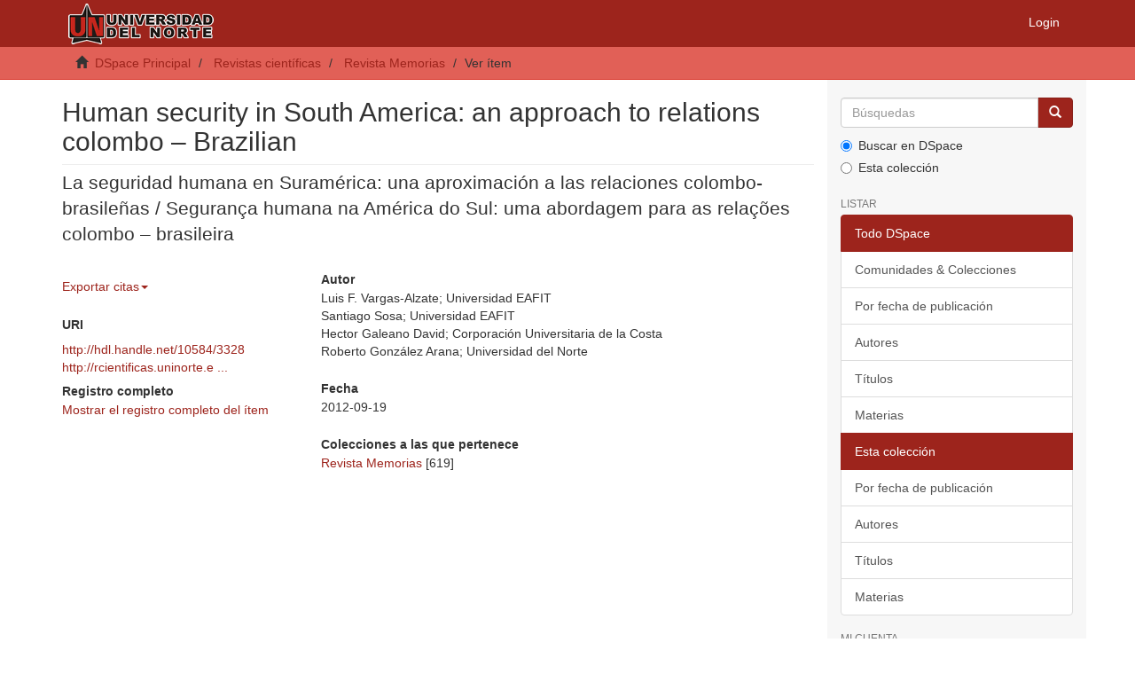

--- FILE ---
content_type: text/html;charset=utf-8
request_url: https://manglar.uninorte.edu.co/handle/10584/3328
body_size: 27987
content:
<!DOCTYPE html>
            <!--[if lt IE 7]> <html class="no-js lt-ie9 lt-ie8 lt-ie7" lang="en"> <![endif]-->
            <!--[if IE 7]>    <html class="no-js lt-ie9 lt-ie8" lang="en"> <![endif]-->
            <!--[if IE 8]>    <html class="no-js lt-ie9" lang="en"> <![endif]-->
            <!--[if gt IE 8]><!--> <html class="no-js" lang="en"> <!--<![endif]-->
            <head><META http-equiv="Content-Type" content="text/html; charset=UTF-8">
<meta content="text/html; charset=UTF-8" http-equiv="Content-Type">
<meta content="IE=edge,chrome=1" http-equiv="X-UA-Compatible">
<meta content="width=device-width,initial-scale=1" name="viewport">
<link rel="shortcut icon" href="/themes/Mirage2/images/favicon.ico">
<link rel="apple-touch-icon" href="/themes/Mirage2/images/apple-touch-icon.png">
<meta name="Generator" content="DSpace 6.3">
<meta name="Author" content="Universidad del Norte">
<meta name="Copyright" content="Universidad del Norte">
<meta name="Publisher" content="Universidad del Norte">
<link href="/themes/Mirage2/styles/main.css" rel="stylesheet">
<link href="/themes/Mirage2/xsl/flowpaper/css/flowpaper.css" rel="stylesheet">
<link type="application/opensearchdescription+xml" rel="search" href="https://manglar.uninorte.edu.co:443/open-search/description.xml" title="DSpace">
<script>
                //Clear default text of empty text areas on focus
                function tFocus(element)
                {
                if (element.value == ' '){element.value='';}
                }
                //Clear default text of empty text areas on submit
                function tSubmit(form)
                {
                var defaultedElements = document.getElementsByTagName("textarea");
                for (var i=0; i != defaultedElements.length; i++){
                if (defaultedElements[i].value == ' '){
                defaultedElements[i].value='';}}
                }
                //Disable pressing 'enter' key to submit a form (otherwise pressing 'enter' causes a submission to start over)
                function disableEnterKey(e)
                {
                var key;

                if(window.event)
                key = window.event.keyCode;     //Internet Explorer
                else
                key = e.which;     //Firefox and Netscape

                if(key == 13)  //if "Enter" pressed, then disable!
                return false;
                else
                return true;
                }
            </script><!--[if lt IE 9]>
                <script src="/themes/Mirage2/vendor/html5shiv/dist/html5shiv.js"> </script>
                <script src="/themes/Mirage2/vendor/respond/dest/respond.min.js"> </script>
                <![endif]--><script src="/themes/Mirage2/vendor/modernizr/modernizr.js"> </script>
<title>Human security in South America:  an approach to relations colombo &ndash; Brazilian</title>
<link rel="schema.DCTERMS" href="http://purl.org/dc/terms/" />
<link rel="schema.DC" href="http://purl.org/dc/elements/1.1/" />
<meta name="DC.creator" content="Luis F. Vargas-Alzate; Universidad EAFIT" />
<meta name="DC.creator" content="Santiago Sosa; Universidad EAFIT" />
<meta name="DC.creator" content="Hector Galeano David; Corporación Universitaria de la Costa" />
<meta name="DC.creator" content="Roberto González Arana; Universidad del Norte" />
<meta name="DCTERMS.spatial" content="Brasil" />
<meta name="DCTERMS.dateAccepted" content="2013-08-31T23:03:12Z" scheme="DCTERMS.W3CDTF" />
<meta name="DCTERMS.available" content="2013-08-31T23:03:12Z" scheme="DCTERMS.W3CDTF" />
<meta name="DCTERMS.issued" content="2012-09-19" scheme="DCTERMS.W3CDTF" />
<meta name="DC.identifier" content="http://rcientificas.uninorte.edu.co/index.php/memorias/article/view/4657" />
<meta name="DC.identifier" content="http://hdl.handle.net/10584/3328" scheme="DCTERMS.URI" />
<meta name="DC.description" content="This article offers an analysis of the concept and application of human security in the South American context, particularly in the Colombia-Brazil relations. Beginning with an analysis of international security, the authors offer a general view of the change in orientation of the concept of security ever since the United Nations imprinted integrality to the concept by expanding it to the various regions. As a specific subject of study, the article develops a historical and qualitative analysis of security in the border zone between Colombia and Brazil. Likewise, it focuses on the construction of an analytical reflection of the foreign policies of both states and their application in the Amazon region and the border in particular. Finally, it concludes that there is great distance in the application of the concept of security between South America and other regions, and at the same time identifies unusual situations within the institutional framework for the border zone between Colombia and Brazil, especially regarding the application of human security." />
<meta name="DC.description" content="El presente artículo ofrece un análisis de la concepción y aplicación de la seguridad humana en el contexto suramericano, particularmente en las relaciones colombo-brasileñas. Partiendo del análisis sobre la seguridad internacional, los autores ofrecen un panorama general del cambio de orientación de la misma una vez la Organización de las Naciones Unidas imprimió integralidad al concepto hasta llevarlo a la seguridad humana en las regiones. Como asunto específico de análisis, el artículo desarrolla un análisis histórico cualitativo de la seguridad en la zona de frontera entre Colombia y Brasil. Asimismo, se detiene en la construcción de una reflexión analítica sobre las políticas exteriores de ambos Estados y su aplicación en la región amazónica y la frontera en particular, punto focal del trabajo académico. Finalmente, concluye grandes distancias entre la aplicación del concepto de seguridad entre Suramérica y otras regiones, a la vez que identifica situaciones poco comunes dentro del marco de la institucionalidad para el área limítrofe entre los dos países suramericanos, en especial en la aplicación del concepto de seguridad humana. /Este artigo fornece uma análise da concepção e implementação de segurança humana no contexto sul-americano, em particular nas relações entre a Colômbia e o Brasil. Com base na análise sobre a segurança internacional, os autores fornecem uma visão geral da mudança na orientação da mesma uma vez que a Organização das Nações Unidas deu integridade ao conceito de segurança humana nas regiões. Como uma análise de caso específico, o trabalho desenvolve uma análise histórico-qualitativa da segurança na zona fronteiriça entre a Colômbia e o Brasil. Também apresenta a construção de uma reflexão analítica sobre as políticas externas de ambos os estados e sua aplicação na região amazônica e a fronteira, o ponto focal específico do trabalho acadêmico. Finalmente, o artigo conclui distâncias entre a aplicação do conceito de segurança entre a América do Sul e outras regiões, identificando situações inusitadas no quadro institucional para a área da fronteira entre os dois países sul-americanos, especialmente na aplicação do conceito de segurança humana." />
<meta name="DC.format" content="application/pdf" />
<meta name="DC.language" content="spa" scheme="DCTERMS.RFC1766" />
<meta name="DC.publisher" content="Universidad del Norte" />
<meta name="DCTERMS.isPartOf" content="Memorias; No 17 (2012)" />
<meta name="DC.rights" content="Authorization for the reproduction, use, publishing, and divulgation of a literary, artistic or cientific piece.   NAME OF THE AUTHOR OR AUTHORS of the piece /article, adult, resident of xxxx, identification, passport number xxxx issued in xxxx, in full use of physical and mental capabilities, part which will be referred as hereafter as the AUTHOR, endorses the following authorization with the purpose of allowing the reproduction, use, communication, and publication of a certain work, in accordance with the following terms:   1. Independently of the existing legal regulations regarding the involvement of the parties in this agreement, the parties agree that the AUTHOR simply and purely approves the UNIVERSIDAD DEL NORTE to use the material under the tittle xxxx in the Journal.    2. This authorization specially refers to the patrimonial rights of reproduction of the work through any known or still unknown mean, to public communication of the work to any tittle within or not the academic sphere, to the distribution and marketing of the work directly or through third parties with commercial or educational rights, work modification through physical support, digitalization, translations, adaptations or any other form of alteration. Nevertheless, the above mentioned authorizations are merely declarative and therefore, unmentioned and different forms of economic and editorial exploitation will not be discarded.    3. Declares that the manuscript is original and enjoys of exclusive creation, and that there isn’t any kind of impediment for the assignment of rights, answering as well for any grievance, plagiarism, or any other kind of claim.   4. That this authorization is being done free of charge.   5. Moral rights of the author over the manuscript exclusively correspond to the AUTHOR, and because of this, the UNIVERSITY is obliged to openly and rigorously recognize and respect them.   THE AUTHOR" />
<meta name="DC.rights" content="AUTORIZACIÓN PARA REPRODUCCIÓN, USO, PUBLICACIÓN Y DIVULGACIÓN DE UNA OBRA LITERARIA, ARTISTICA O CIENTIFICA  NOMBRE DE AUTOR y/o AUTORES de la obra y/o artículo, mayor de edad, vecino de la ciudad de xxxxxx, identificado con cédula de ciudadanía/ pasaporte No. xxxxxxxxx, expedida en xxxxxxxx, en uso de sus facultades físicas y mentales, parte que en adelante se denominará el AUTOR, suscribe la siguiente autorización con el fin de que se realice la reproducción, uso , comunicación y publicación de una obra, en los siguientes términos:1.Que, independientemente de las reglamentaciones legales existentes en razón a la vinculación de las partes de este contrato, y cualquier clase de presunción legal existente, las partes acuerdan que el AUTOR autoriza de manera pura y simple a La UNIVERSIDAD DEL NORTE , con el fin de que se utilice el material denominado       en la Revista xxxxxxxxxxxxxxxxxxxxxxxxxxxxxxxxxxxxx 2. Que dicha autorización recaerá en especial sobre los derechos patrimoniales de reproducción de la obra, por cualquier medio conocido o por conocerse, comunicación pública de la obra, a cualquier titulo y aun por fuera del ámbito académico, distribución y comercialización de la obra, directamente o con terceras personas, con fines comerciales o netamente educativos, transformación de la obra, a través del cambio de soporte físico, digitalización, traducciones, adaptaciones o cualquier otra forma de generar obras derivadas. No obstante lo anterior, la enunciación de las autorizaciones es meramente enunciativa y no descartan nuevas formas de explotación económica y editorial no descritas en este contrato por parte del AUTOR del artículo, a modo individual. 3. Declara que el artículo es original y que es de su creación exclusiva, no existiendo impedimento de ninguna naturaleza para la cesión de derechos que esta haciendo, respondiendo además por cualquier acción de reivindicación, plagio u otra clase de reclamación que al respecto pudiera sobrevenir. 4. Que dicha autorización se hace a título gratuito. 5. Los derechos morales de autor sobre el artículo corresponden exclusivamente al AUTOR y en tal virtud, la UNIVERIDAD se obliga a reconocerlos expresamente y a respetarlos de manera rigurosa.  EL AUTOR" />
<meta name="DC.source" content="instname:Universidad del Norte" />
<meta name="DC.source" content="reponame:Repositorio Digital de la Universidad del Norte" />
<meta name="DC.title" content="Human security in South America:  an approach to relations colombo – Brazilian" />
<meta name="DC.title" content="La seguridad humana en Suramérica:  una aproximación a las relaciones colombo-brasileñas  / Segurança humana na América do Sul: uma abordagem para as relações colombo – brasileira" />
<meta name="DC.type" content="article" />
<meta name="DC.rights" content="openAccess" />
<meta name="DC.type" content="publishedVersion" />
<meta content="article" name="citation_keywords">
<meta content="Human security in South America:  an approach to relations colombo &ndash; Brazilian" name="citation_title">
<meta content="Universidad del Norte" name="citation_publisher">
<meta content="spa" name="citation_language">
<meta content="Luis F. Vargas-Alzate; Universidad EAFIT" name="citation_author">
<meta content="Santiago Sosa; Universidad EAFIT" name="citation_author">
<meta content="Hector Galeano David; Corporaci&oacute;n Universitaria de la Costa" name="citation_author">
<meta content="Roberto Gonz&aacute;lez Arana; Universidad del Norte" name="citation_author">
<meta content="2012-09-19" name="citation_date">
<meta content="https://manglar.uninorte.edu.co/handle/10584/3328" name="citation_abstract_html_url">
</head><body>
<header>
<div role="navigation" class="navbar navbar-default navbar-static-top">
<div class="container">
<div class="navbar-header">
<button data-toggle="offcanvas" class="navbar-toggle" type="button"><span class="sr-only">Toggle navigation</span><span class="icon-bar"></span><span class="icon-bar"></span><span class="icon-bar"></span></button><a class="navbar-brand" href="/"><img src="/themes/Mirage2/images/uninorte/cabecera.png"></a>
<div class="navbar-header pull-right visible-xs hidden-sm hidden-md hidden-lg">
<ul class="nav nav-pills pull-left ">
<li>
<form method="get" action="/login" style="display: inline">
<button class="navbar-toggle navbar-link"><b aria-hidden="true" class="visible-xs glyphicon glyphicon-user"></b></button>
</form>
</li>
</ul>
</div>
</div>
<div class="navbar-header pull-right hidden-xs">
<ul class="nav navbar-nav pull-left"></ul>
<ul class="nav navbar-nav pull-left">
<li>
<a href="/login"><span class="hidden-xs">Login</span></a>
</li>
</ul>
<button type="button" class="navbar-toggle visible-sm" data-toggle="offcanvas"><span class="sr-only">Toggle navigation</span><span class="icon-bar"></span><span class="icon-bar"></span><span class="icon-bar"></span></button>
</div>
</div>
</div>
</header>
<div class="trail-wrapper hidden-print">
<div class="container">
<div class="row">
<div class="col-xs-12">
<div class="breadcrumb dropdown visible-xs">
<a data-toggle="dropdown" class="dropdown-toggle" role="button" href="#" id="trail-dropdown-toggle">Ver &iacute;tem&nbsp;<b class="caret"></b></a>
<ul aria-labelledby="trail-dropdown-toggle" role="menu" class="dropdown-menu">
<li role="presentation">
<a role="menuitem" href="/"><i aria-hidden="true" class="glyphicon glyphicon-home"></i>&nbsp;
                        DSpace Principal</a>
</li>
<li role="presentation">
<a role="menuitem" href="/handle/10584/1158">Revistas cient&iacute;ficas</a>
</li>
<li role="presentation">
<a role="menuitem" href="/handle/10584/2863">Revista Memorias</a>
</li>
<li role="presentation" class="disabled">
<a href="#" role="menuitem">Ver &iacute;tem</a>
</li>
</ul>
</div>
<ul class="breadcrumb hidden-xs">
<li>
<i aria-hidden="true" class="glyphicon glyphicon-home"></i>&nbsp;
            <a href="/">DSpace Principal</a>
</li>
<li>
<a href="/handle/10584/1158">Revistas cient&iacute;ficas</a>
</li>
<li>
<a href="/handle/10584/2863">Revista Memorias</a>
</li>
<li class="active">Ver &iacute;tem</li>
</ul>
</div>
</div>
</div>
</div>
<div class="hidden" id="no-js-warning-wrapper">
<div id="no-js-warning">
<div class="notice failure">JavaScript is disabled for your browser. Some features of this site may not work without it.</div>
</div>
</div>
<div class="container" id="main-container">
<div class="row row-offcanvas row-offcanvas-right">
<div class="horizontal-slider clearfix">
<div class="col-xs-12 col-sm-12 col-md-9 main-content">
<div>
<div id="aspect_artifactbrowser_ItemViewer_div_item-view" class="ds-static-div primary">
<!-- External Metadata URL: cocoon://metadata/handle/10584/3328/mets.xml-->
<div class="item-summary-view-metadata">
<h2 class="page-header first-page-header">Human security in South America:  an approach to relations colombo &ndash; Brazilian</h2>
<div class="simple-item-view-other">
<p class="lead">La seguridad humana en Suram&eacute;rica:  una aproximaci&oacute;n a las relaciones colombo-brasile&ntilde;as  / Seguran&ccedil;a humana na Am&eacute;rica do Sul: uma abordagem para as rela&ccedil;&otilde;es colombo &ndash; brasileira</p>
</div>
<div class="row">
<div class="col-sm-4">
<div class="row">
<div class="ocultar" id="ds-share-option">
<a href="http://www.addthis.com/bookmark.php?v=250&pub=xa-4a848ff246b1eec7" class="addthis_button"><img src="http://s7.addthis.com/static/btn/lg-share-en.gif" width="125" height="16" style="border:0"><script type="text/javascript">
					function imprSelec(nombre){

					var ficha = document.getElementById(nombre);
					var ventimp = window.open(' ', 'popimpr');
					ventimp.document.write( ficha.innerHTML );
					ventimp.document.close();
					ventimp.print( );
					ventimp.close();
					}



				</script><script type="text/javascript">
					function muestra_oculta(id){

					if (document.getElementById){ //se obtiene el id
					var el = document.getElementById(id);
					el.style.display = (el.style.display == 'none') ? 'block' : 'none';
					}
					}
				</script><script type="text/javascript" src="http://s7.addthis.com/js/250/addthis_widget.js?pub=xa-4a848ff246b1eec7">// Empty comment</script></a>
</div>
<ul class="nav navbar-nav">
<li class="dropdown">
<a href="#" class="dropdown-toggle" data-toggle="dropdown" role="button" aria-expanded="false">Exportar citas<span class="caret"></span></a>
<ul class="dropdown-menu" role="menu">
<li>
<a target="_blank" href="http://www.refworks.com/express/ExpressImport.asp?filter=Refworks%20Tagged%20Format&vendor=UNINORTE&url=https://manglar.uninorte.edu.co/refworks/handle/10584/3328" class="refworks_button">Exportar a Refworks</a>
</li>
<li>
<a href="/ris/handle/10584/3328" class="ris_button">Exportar a Ris</a>
</li>
<li>
<a href="/endnote/handle/10584/3328" class="endnote_button">Exportar a Endnote</a>
</li>
<li>
<a target="_blank" href="http://www.mendeley.com/import/?url=http://hdl.handle.net/10584/3328" class="mendeley_button">Exportar a Mendeley</a>
</li>
</ul>
</li>
</ul>
<div class="col-xs-12 simple-view-icons-citations stadistic-button">
<a data-popup="right" class="plumx-plum-print-popup" href="https://plu.mx/plum/a/?repo_url=http://hdl.handle.net/10584/3328"></a>
</div>
</div>
<h5 class="item-headers">URI</h5>
<span><a href="http://hdl.handle.net/10584/3328">http://hdl.handle.net/10584/3328</a></span>
<div>
<a href="http://rcientificas.uninorte.edu.co/index.php/memorias/article/view/4657">http://rcientificas.uninorte.e ...</a>
</div>
<div class="simple-item-view-show-full item-page-field-wrapper table">
<h5>Registro completo</h5>
<a href="/handle/10584/3328?show=full">Mostrar el registro completo del &iacute;tem</a>
</div>
</div>
<div class="col-sm-8">
<div class="simple-item-view-authors item-page-field-wrapper table">
<h5>Autor</h5>
<div>Luis F. Vargas-Alzate; Universidad EAFIT</div>
<div>Santiago Sosa; Universidad EAFIT</div>
<div>Hector Galeano David; Corporaci&oacute;n Universitaria de la Costa</div>
<div>Roberto Gonz&aacute;lez Arana; Universidad del Norte</div>
</div>
<div class="simple-item-view-date word-break item-page-field-wrapper table">
<h5>Fecha</h5>2012-09-19</div>
<div class="simple-item-view-collections item-page-field-wrapper table">
<h5>Colecciones a las que pertenece</h5>
<ul class="ds-referenceSet-list">
<!-- External Metadata URL: cocoon://metadata/handle/10584/2863/mets.xml-->
<li>
<a href="/handle/10584/2863">Revista Memorias</a> [619]</li>
</ul>
</div>
</div>
<div class="col-xs-12"></div>
</div>
</div>
</div>
</div>
<div class="visible-xs visible-sm">
<footer>
<div class="row">
<hr>
<div class="col-xs-7 col-sm-8">
<div>
<a target="_blank" href="http://www.dspace.org/">DSpace software</a> copyright&nbsp;&copy;&nbsp;2002-2016&nbsp; <a target="_blank" href="http://www.duraspace.org/">DuraSpace</a>
</div>
<div class="hidden-print">
<a href="/contact">Contacto</a> | <a href="/feedback">Sugerencias</a>
</div>
</div>
<div class="col-xs-5 col-sm-4 hidden-print">
<div class="pull-right">
<span class="theme-by">Theme by&nbsp;</span>
<br>
<a href="http://atmire.com" target="_blank" title="Atmire NV"><img src="/themes/Mirage2/images/atmire-logo-small.svg" alt="Atmire NV"></a>
</div>
</div>
</div>
<a class="hidden" href="/htmlmap">&nbsp;</a>
<p>&nbsp;</p>
</footer>
</div>
</div>
<div role="navigation" id="sidebar" class="col-xs-6 col-sm-3 sidebar-offcanvas">
<div class="word-break hidden-print" id="ds-options">
<div class="ds-option-set" id="ds-search-option">
<form method="post" class="" id="ds-search-form" action="/discover">
<fieldset>
<div class="input-group">
<input placeholder="B&uacute;squedas" type="text" class="ds-text-field form-control" name="query"><span class="input-group-btn"><button title="Ir" class="ds-button-field btn btn-primary"><span aria-hidden="true" class="glyphicon glyphicon-search"></span></button></span>
</div>
<div class="radio">
<label><input checked value="" name="scope" type="radio" id="ds-search-form-scope-all">Buscar en DSpace</label>
</div>
<div class="radio">
<label><input name="scope" type="radio" id="ds-search-form-scope-container" value="10584/2863">Esta colecci&oacute;n</label>
</div>
</fieldset>
</form>
</div>
<h2 class="ds-option-set-head  h6">Listar</h2>
<div id="aspect_viewArtifacts_Navigation_list_browse" class="list-group">
<a class="list-group-item active"><span class="h5 list-group-item-heading  h5">Todo DSpace</span></a><a href="/community-list" class="list-group-item ds-option">Comunidades &amp; Colecciones</a><a href="/browse?type=dateissued" class="list-group-item ds-option">Por fecha de publicaci&oacute;n</a><a href="/browse?type=author" class="list-group-item ds-option">Autores</a><a href="/browse?type=title" class="list-group-item ds-option">T&iacute;tulos</a><a href="/browse?type=subject" class="list-group-item ds-option">Materias</a><a class="list-group-item active"><span class="h5 list-group-item-heading  h5">Esta colecci&oacute;n</span></a><a href="/handle/10584/2863/browse?type=dateissued" class="list-group-item ds-option">Por fecha de publicaci&oacute;n</a><a href="/handle/10584/2863/browse?type=author" class="list-group-item ds-option">Autores</a><a href="/handle/10584/2863/browse?type=title" class="list-group-item ds-option">T&iacute;tulos</a><a href="/handle/10584/2863/browse?type=subject" class="list-group-item ds-option">Materias</a>
</div>
<h2 class="ds-option-set-head  h6">Mi cuenta</h2>
<div id="aspect_viewArtifacts_Navigation_list_account" class="list-group">
<a href="/login" class="list-group-item ds-option">Acceder</a><a href="/register" class="list-group-item ds-option">Registro</a>
</div>
<div id="aspect_viewArtifacts_Navigation_list_context" class="list-group"></div>
<div id="aspect_viewArtifacts_Navigation_list_administrative" class="list-group"></div>
<div id="aspect_discovery_Navigation_list_discovery" class="list-group"></div>
</div>
</div>
</div>
</div>
<div class="hidden-xs hidden-sm">
<footer>
<div class="row">
<hr>
<div class="col-xs-7 col-sm-8">
<div>
<a target="_blank" href="http://www.dspace.org/">DSpace software</a> copyright&nbsp;&copy;&nbsp;2002-2016&nbsp; <a target="_blank" href="http://www.duraspace.org/">DuraSpace</a>
</div>
<div class="hidden-print">
<a href="/contact">Contacto</a> | <a href="/feedback">Sugerencias</a>
</div>
</div>
<div class="col-xs-5 col-sm-4 hidden-print">
<div class="pull-right">
<span class="theme-by">Theme by&nbsp;</span>
<br>
<a href="http://atmire.com" target="_blank" title="Atmire NV"><img src="/themes/Mirage2/images/atmire-logo-small.svg" alt="Atmire NV"></a>
</div>
</div>
</div>
<a class="hidden" href="/htmlmap">&nbsp;</a>
<p>&nbsp;</p>
</footer>
</div>
</div>
<script type="text/javascript">
                         if(typeof window.publication === 'undefined'){
                            window.publication={};
                          };
                        window.publication.contextPath= '';window.publication.themePath= '/themes/Mirage2/';</script><script>if(!window.DSpace){window.DSpace={};}window.DSpace.context_path='';window.DSpace.theme_path='/themes/Mirage2/';</script><script src="/themes/Mirage2/scripts/theme.js"> </script><script src="/themes/Mirage2/xsl/flowpaper/js/jquery.min.js"> </script><script src="/themes/Mirage2/xsl/flowpaper/js/jquery.extensions.min.js"> </script><script>
        		$(document).ready(function(){
        			var nChars;
        			var helper;
        			var minChars;
        			var maxChars;
        			
        			function init(){
        				minChars = ;
        				maxChars = ;
        				nChars = 0;
        				
        				//$("#aspect_submission_StepTransformer_field_dc_description_abstract_value").tooltip({'trigger':'focus', 'title': nChars+'/'+minChars});
        				$("#aspect_submission_StepTransformer_field_dc_description_abstract_value")
        					.attr("data-trigger","focus")
        					.attr("data-placement","top")
        					.popover({
        						title:"Min: " + minChars + " // Max: " + maxChars,
        						content: nChars+" characters used" 
        					});
        					
        				$('#submit_dc_description_abstract_add').prop('disabled', true);
        				
        				var divParent = $('#aspect_submission_StepTransformer_field_dc_description_abstract_lang').parent().parent();
        				divParent.removeClass("col-sm-5").addClass("col-sm-3");
        				
        				$("#aspect_submission_StepTransformer_field_dc_description_abstract_value").parent().parent().removeClass("col-sm-5").addClass("col-sm-7");
        				$("#aspect_submission_StepTransformer_field_dc_description_abstract_value").css('max-width','100%');
        			}
        		
				    function myFunc(){
				        nChars = $("#aspect_submission_StepTransformer_field_dc_description_abstract_value").val().length;
						
						$(".popover-content")
        					.html(nChars+" characters used");
        					
        				if(nChars >= minChars && nChars <= maxChars){
        					$('#submit_dc_description_abstract_add').prop('disabled', false);
        				}
        				else{
        					$('#submit_dc_description_abstract_add').prop('disabled', true);
        				}
				    }
				    init();
				
				    //either this
				    $('#aspect_submission_StepTransformer_field_dc_description_abstract_value').keyup(function(){
				        $('#aspect_submission_StepTransformer_field_dc_description_abstract').html($(this).val());
				    });
				
				    //or this
				    $('#aspect_submission_StepTransformer_field_dc_description_abstract_value').keyup(function(){
				        myFunc();
				    });
				
				    //and this for good measure
				    $('#aspect_submission_StepTransformer_field_dc_description_abstract_value').change(function(){
				        myFunc(); //or direct assignment $('#txtHere').html($(this).val());
				    });
				    
				    $('#aspect_submission_StepTransformer_field_dc_description_abstract_value').focusout(function(){
				        if(nChars <= minChars && nChars >= maxChars){
				        	$('#aspect_submission_StepTransformer_field_dc_description_abstract_value').css("border-color","red");
				        }
				        else{
				        	$('#aspect_submission_StepTransformer_field_dc_description_abstract_value').css("border-color","#ccc");
				        }
				    });
				    
				    
				});
        </script>
</body></html>


--- FILE ---
content_type: application/javascript;charset=ISO-8859-1
request_url: https://manglar.uninorte.edu.co/themes/Mirage2/xsl/flowpaper/js/jquery.extensions.min.js
body_size: 338537
content:
(function(w){var k=function(b,c){typeof c=="undefined"&&(c={});this.init(b,c)},a=k.prototype,o,p=["canvas","vml"],f=["oval","spiral","square","rect","roundRect"],x=/^\#([a-fA-F0-9]{6}|[a-fA-F0-9]{3})$/,v=navigator.appVersion.indexOf("MSIE")!==-1&&parseFloat(navigator.appVersion.split("MSIE")[1])===8?true:false,y=!!document.createElement("canvas").getContext,q=true,n=function(b,c,a){var b=document.createElement(b),d;for(d in a)b[d]=a[d];typeof c!=="undefined"&&c.appendChild(b);return b},m=function(b,
c){for(var a in c)b.style[a]=c[a];return b},t=function(b,c){for(var a in c)b.setAttribute(a,c[a]);return b},u=function(b,c,a,d){b.save();b.translate(c,a);b.rotate(d);b.translate(-c,-a);b.beginPath()};a.init=function(b,c){if(typeof c.safeVML==="boolean")q=c.safeVML;try{this.mum=document.getElementById(b)!==void 0?document.getElementById(b):document.body}catch(a){this.mum=document.body}c.id=typeof c.id!=="undefined"?c.id:"canvasLoader";this.cont=n("div",this.mum,{id:c.id});if(y)o=p[0],this.can=n("canvas",
this.cont),this.con=this.can.getContext("2d"),this.cCan=m(n("canvas",this.cont),{display:"none"}),this.cCon=this.cCan.getContext("2d");else{o=p[1];if(typeof k.vmlSheet==="undefined"){document.getElementsByTagName("head")[0].appendChild(n("style"));k.vmlSheet=document.styleSheets[document.styleSheets.length-1];var d=["group","oval","roundrect","fill"],e;for(e in d)k.vmlSheet.addRule(d[e],"behavior:url(#default#VML); position:absolute;")}this.vml=n("group",this.cont)}this.setColor(this.color);this.draw();
m(this.cont,{display:"none"})};a.cont={};a.can={};a.con={};a.cCan={};a.cCon={};a.timer={};a.activeId=0;a.diameter=40;a.setDiameter=function(b){this.diameter=Math.round(Math.abs(b));this.redraw()};a.getDiameter=function(){return this.diameter};a.cRGB={};a.color="#000000";a.setColor=function(b){this.color=x.test(b)?b:"#000000";this.cRGB=this.getRGB(this.color);this.redraw()};a.getColor=function(){return this.color};a.shape=f[0];a.setShape=function(b){for(var c in f)if(b===f[c]){this.shape=b;this.redraw();
break}};a.getShape=function(){return this.shape};a.density=40;a.setDensity=function(b){this.density=q&&o===p[1]?Math.round(Math.abs(b))<=40?Math.round(Math.abs(b)):40:Math.round(Math.abs(b));if(this.density>360)this.density=360;this.activeId=0;this.redraw()};a.getDensity=function(){return this.density};a.range=1.3;a.setRange=function(b){this.range=Math.abs(b);this.redraw()};a.getRange=function(){return this.range};a.speed=2;a.setSpeed=function(b){this.speed=Math.round(Math.abs(b))};a.getSpeed=function(){return this.speed};
a.fps=24;a.setFPS=function(b){this.fps=Math.round(Math.abs(b));this.reset()};a.getFPS=function(){return this.fps};a.getRGB=function(b){b=b.charAt(0)==="#"?b.substring(1,7):b;return{r:parseInt(b.substring(0,2),16),g:parseInt(b.substring(2,4),16),b:parseInt(b.substring(4,6),16)}};a.draw=function(){var b=0,c,a,d,e,h,k,j,r=this.density,s=Math.round(r*this.range),l,i,q=0;i=this.cCon;var g=this.diameter;if(o===p[0]){i.clearRect(0,0,1E3,1E3);t(this.can,{width:g,height:g});for(t(this.cCan,{width:g,height:g});b<
r;){l=b<=s?1-1/s*b:l=0;k=270-360/r*b;j=k/180*Math.PI;i.fillStyle="rgba("+this.cRGB.r+","+this.cRGB.g+","+this.cRGB.b+","+l.toString()+")";switch(this.shape){case f[0]:case f[1]:c=g*0.07;e=g*0.47+Math.cos(j)*(g*0.47-c)-g*0.47;h=g*0.47+Math.sin(j)*(g*0.47-c)-g*0.47;i.beginPath();this.shape===f[1]?i.arc(g*0.5+e,g*0.5+h,c*l,0,Math.PI*2,false):i.arc(g*0.5+e,g*0.5+h,c,0,Math.PI*2,false);break;case f[2]:c=g*0.12;e=Math.cos(j)*(g*0.47-c)+g*0.5;h=Math.sin(j)*(g*0.47-c)+g*0.5;u(i,e,h,j);i.fillRect(e,h-c*0.5,
c,c);break;case f[3]:case f[4]:a=g*0.3,d=a*0.27,e=Math.cos(j)*(d+(g-d)*0.13)+g*0.5,h=Math.sin(j)*(d+(g-d)*0.13)+g*0.5,u(i,e,h,j),this.shape===f[3]?i.fillRect(e,h-d*0.5,a,d):(c=d*0.55,i.moveTo(e+c,h-d*0.5),i.lineTo(e+a-c,h-d*0.5),i.quadraticCurveTo(e+a,h-d*0.5,e+a,h-d*0.5+c),i.lineTo(e+a,h-d*0.5+d-c),i.quadraticCurveTo(e+a,h-d*0.5+d,e+a-c,h-d*0.5+d),i.lineTo(e+c,h-d*0.5+d),i.quadraticCurveTo(e,h-d*0.5+d,e,h-d*0.5+d-c),i.lineTo(e,h-d*0.5+c),i.quadraticCurveTo(e,h-d*0.5,e+c,h-d*0.5))}i.closePath();i.fill();
i.restore();++b}}else{m(this.cont,{width:g,height:g});m(this.vml,{width:g,height:g});switch(this.shape){case f[0]:case f[1]:j="oval";c=140;break;case f[2]:j="roundrect";c=120;break;case f[3]:case f[4]:j="roundrect",c=300}a=d=c;e=500-d;for(h=-d*0.5;b<r;){l=b<=s?1-1/s*b:l=0;k=270-360/r*b;switch(this.shape){case f[1]:a=d=c*l;e=500-c*0.5-c*l*0.5;h=(c-c*l)*0.5;break;case f[0]:case f[2]:v&&(h=0,this.shape===f[2]&&(e=500-d*0.5));break;case f[3]:case f[4]:a=c*0.95,d=a*0.28,v?(e=0,h=500-d*0.5):(e=500-a,h=
-d*0.5),q=this.shape===f[4]?0.6:0}i=t(m(n("group",this.vml),{width:1E3,height:1E3,rotation:k}),{coordsize:"1000,1000",coordorigin:"-500,-500"});i=m(n(j,i,{stroked:false,arcSize:q}),{width:a,height:d,top:h,left:e});n("fill",i,{color:this.color,opacity:l});++b}}this.tick(true)};a.clean=function(){if(o===p[0])this.con.clearRect(0,0,1E3,1E3);else{var b=this.vml;if(b.hasChildNodes())for(;b.childNodes.length>=1;)b.removeChild(b.firstChild)}};a.redraw=function(){this.clean();this.draw()};a.reset=function(){typeof this.timer===
"number"&&(this.hide(),this.show())};a.tick=function(b){var a=this.con,f=this.diameter;b||(this.activeId+=360/this.density*this.speed);o===p[0]?(a.clearRect(0,0,f,f),u(a,f*0.5,f*0.5,this.activeId/180*Math.PI),a.drawImage(this.cCan,0,0,f,f),a.restore()):(this.activeId>=360&&(this.activeId-=360),m(this.vml,{rotation:this.activeId}))};a.show=function(){if(typeof this.timer!=="number"){var a=this;this.timer=self.setInterval(function(){a.tick()},Math.round(1E3/this.fps));m(this.cont,{display:"block"})}};
a.hide=function(){typeof this.timer==="number"&&(clearInterval(this.timer),delete this.timer,m(this.cont,{display:"none"}))};a.kill=function(){var a=this.cont;typeof this.timer==="number"&&this.hide();o===p[0]?(a.removeChild(this.can),a.removeChild(this.cCan)):a.removeChild(this.vml);for(var c in this)delete this[c]};w.CanvasLoader=k})(window);
(function($){var $scrollTo=$.scrollTo=function(target,duration,settings){$(window).scrollTo(target,duration,settings)};$scrollTo.defaults={axis:"xy",duration:parseFloat($.fn.jquery)>=1.3?0:1};$scrollTo.window=function(scope){return $(window)._scrollable()};$.fn._scrollable=function(){return this.map(function(){var elem=this,isWin=!elem.nodeName||$.inArray(elem.nodeName.toLowerCase(),["iframe","#document","html","body"])!=-1;if(!isWin)return elem;var doc=(elem.contentWindow||elem).document||elem.ownerDocument||
elem;return $.browser.safari||doc.compatMode=="BackCompat"?doc.body:doc.documentElement})};$.fn.scrollTo=function(target,duration,settings){if(typeof duration=="object"){settings=duration;duration=0}if(typeof settings=="function")settings={onAfter:settings};if(target=="max")target=9E9;settings=$.extend({},$scrollTo.defaults,settings);duration=duration||settings.speed||settings.duration;settings.queue=settings.queue&&settings.axis.length>1;if(settings.queue)duration/=2;settings.offset=both(settings.offset);
settings.over=both(settings.over);return this._scrollable().each(function(){var elem=this,$elem=$(elem),targ=target,toff,attr={},win=$elem.is("html,body");switch(typeof targ){case "number":case "string":if(/^([+-]=)?\d+(\.\d+)?(px|%)?$/.test(targ)){targ=both(targ);break}targ=$(targ,this);case "object":if(targ.is||targ.style)toff=(targ=$(targ)).offset()}$.each(settings.axis.split(""),function(i,axis){var Pos=axis=="x"?"Left":"Top",pos=Pos.toLowerCase(),key="scroll"+Pos,old=elem[key],max=$scrollTo.max(elem,
axis);if(toff){attr[key]=toff[pos]+(win?0:old-$elem.offset()[pos]);if(settings.margin){attr[key]-=parseInt(targ.css("margin"+Pos))||0;attr[key]-=parseInt(targ.css("border"+Pos+"Width"))||0}attr[key]+=settings.offset[pos]||0;if(settings.over[pos])attr[key]+=targ[axis=="x"?"width":"height"]()*settings.over[pos]}else{var val=targ[pos];if(val)attr[key]=val.slice&&val.slice(-1)=="%"?parseFloat(val)/100*max:val}if(/^\d+$/.test(attr[key]))attr[key]=attr[key]<=0?0:Math.min(attr[key],max);if(!i&&settings.queue){if(old!=
attr[key])animate(settings.onAfterFirst);delete attr[key]}});animate(settings.onAfter);function animate(callback){$elem.animate(attr,duration,settings.easing,callback&&function(){callback.call(this,target,settings)})}}).end()};$scrollTo.max=function(elem,axis){var Dim=axis=="x"?"Width":"Height",scroll="scroll"+Dim;if(!$(elem).is("html,body"))return elem[scroll]-$(elem)[Dim.toLowerCase()]();var size="client"+Dim,html=elem.ownerDocument.documentElement,body=elem.ownerDocument.body;return Math.max(html[scroll],
body[scroll])-Math.min(html[size],body[size])};function both(val){return typeof val=="object"?val:{top:val,left:val}}})(jQuery);
/*
 * SimpleModal 1.4.5 - jQuery Plugin
 * http://simplemodal.com/
 * Copyright (c) 2014 Eric Martin
 * Licensed under MIT and GPL
 * Date: Tue, Mar 10 2015 09:04:31 +1300
 */
(function(b){"function"===typeof define&&define.amd?define(["jquery"],b):b(jQuery)})(function(b){var g=[],m=b(document),j=navigator.userAgent.toLowerCase(),k=b(window),d=[],n=null,o=/msie/.test(j)&&!/opera/.test(j),p=/opera/.test(j),l,q,r;l=o&&/msie 6./.test(j)&&"object"!==typeof window.XMLHttpRequest;q=o&&/msie 7.0/.test(j);r="CSS1Compat"===document.compatMode;b.smodal=function(a,h){return b.smodal.impl.init(a,h)};b.smodal.close=function(){b.smodal.impl.close()};b.smodal.focus=function(a){b.smodal.impl.focus(a)};
b.smodal.setContainerDimensions=function(){b.smodal.impl.setContainerDimensions()};b.smodal.setPosition=function(){b.smodal.impl.setPosition()};b.smodal.update=function(a,h){b.smodal.impl.update(a,h)};b.fn.smodal=function(a){return b.smodal.impl.init(this,a)};b.smodal.defaults={appendTo:"body",focus:!0,opacity:50,overlayId:"simplemodal-overlay",overlayCss:{},containerId:"simplemodal-container",containerCss:{},dataId:"simplemodal-data",dataCss:{},minHeight:null,minWidth:null,maxHeight:null,maxWidth:null,
autoResize:!1,autoPosition:!0,zIndex:1E3,close:!0,closeHTML:'<a class="modalCloseImg" title="Close"></a>',closeClass:"simplemodal-close",escClose:!0,overlayClose:!1,fixed:!0,position:null,persist:!1,modal:!0,onOpen:null,onShow:null,onClose:null};b.smodal.impl={d:{},init:function(a,h){if(this.d.data)return!1;n=o&&!r;this.o=b.extend({},b.smodal.defaults,h);this.zIndex=this.o.zIndex;this.occb=!1;if("object"===typeof a){if(a=a instanceof b?a:b(a),this.d.placeholder=!1,0<a.parent().parent().size()&&(a.before(b("<span></span>").attr("id",
"simplemodal-placeholder").css({display:"none"})),this.d.placeholder=!0,this.display=a.css("display"),!this.o.persist))this.d.orig=a.clone(!0)}else if("string"===typeof a||"number"===typeof a)a=b("<div></div>").html(a);else return alert("SimpleModal Error: Unsupported data type: "+typeof a),this;this.create(a);this.open();b.isFunction(this.o.onShow)&&this.o.onShow.apply(this,[this.d]);return this},create:function(a){this.getDimensions();if(this.o.modal&&l)this.d.iframe=b('<iframe src="javascript:false;"></iframe>').css(b.extend(this.o.iframeCss,
{display:"none",opacity:0,position:"fixed",height:d[0],width:d[1],zIndex:this.o.zIndex,top:0,left:0})).appendTo(this.o.appendTo);this.d.overlay=b("<div></div>").attr("id",this.o.overlayId).addClass("simplemodal-overlay").css(b.extend(this.o.overlayCss,{display:"none",opacity:this.o.opacity/100,height:this.o.modal?g[0]:0,width:this.o.modal?g[1]:0,position:"fixed",left:0,top:0,zIndex:this.o.zIndex+1})).appendTo(this.o.appendTo);this.d.container=b("<div></div>").attr("id",this.o.containerId).addClass("simplemodal-container").css(b.extend({position:this.o.fixed?
"fixed":"absolute"},this.o.containerCss,{display:"none",zIndex:this.o.zIndex+2})).append(this.o.close&&this.o.closeHTML?b(this.o.closeHTML).addClass(this.o.closeClass):"").appendTo(this.o.appendTo);this.d.wrap=b("<div></div>").attr("tabIndex",-1).addClass("simplemodal-wrap").css({height:"100%",outline:0,width:"100%"}).appendTo(this.d.container);this.d.data=a.attr("id",a.attr("id")||this.o.dataId).addClass("simplemodal-data").css(b.extend(this.o.dataCss,{display:"none"})).appendTo("body");this.setContainerDimensions();
this.d.data.appendTo(this.d.wrap);(l||n)&&this.fixIE()},bindEvents:function(){var a=this;b("."+a.o.closeClass).bind("click.simplemodal",function(b){b.preventDefault();a.close()});a.o.modal&&a.o.close&&a.o.overlayClose&&a.d.overlay.bind("click.simplemodal",function(b){b.preventDefault();a.close()});m.bind("keydown.simplemodal",function(b){a.o.modal&&9===b.keyCode?a.watchTab(b):a.o.close&&a.o.escClose&&27===b.keyCode&&(b.preventDefault(),a.close())});k.bind("resize.simplemodal orientationchange.simplemodal",
function(){a.getDimensions();a.o.autoResize?a.setContainerDimensions():a.o.autoPosition&&a.setPosition();l||n?a.fixIE():a.o.modal&&(a.d.iframe&&a.d.iframe.css({height:d[0],width:d[1]}),a.d.overlay.css({height:g[0],width:g[1]}))})},unbindEvents:function(){b("."+this.o.closeClass).unbind("click.simplemodal");m.unbind("keydown.simplemodal");k.unbind(".simplemodal");this.d.overlay.unbind("click.simplemodal")},fixIE:function(){var a=this.o.position;b.each([this.d.iframe||null,!this.o.modal?null:this.d.overlay,
"fixed"===this.d.container.css("position")?this.d.container:null],function(h,f){if(f){var d=f[0].style;d.position="absolute";if(2>h){var c=eval("document.body.scrollHeight > document.body.clientHeight ? document.body.scrollHeight : document.body.clientHeight")+"px",e=eval("document.body.scrollWidth > document.body.clientWidth ? document.body.scrollWidth : document.body.clientWidth")+"px";b(d).height(c);b(d).width(e)}else a&&a.constructor===Array?(c=a[0]?"number"===typeof a[0]?a[0].toString():a[0].replace(/px/,
""):f.css("top").replace(/px/,""),c=-1===c.indexOf("%")?c+' + (t = document.documentElement.scrollTop ? document.documentElement.scrollTop : document.body.scrollTop) + "px"':parseInt(c.replace(/%/,""))+' * ((document.documentElement.clientHeight || document.body.clientHeight) / 100) + (t = document.documentElement.scrollTop ? document.documentElement.scrollTop : document.body.scrollTop) + "px"',a[1]&&(e="number"===typeof a[1]?a[1].toString():a[1].replace(/px/,""),e=-1===e.indexOf("%")?e+' + (t = document.documentElement.scrollLeft ? document.documentElement.scrollLeft : document.body.scrollLeft) + "px"':
parseInt(e.replace(/%/,""))+' * ((document.documentElement.clientWidth || document.body.clientWidth) / 100) + (t = document.documentElement.scrollLeft ? document.documentElement.scrollLeft : document.body.scrollLeft) + "px"')):(c='(document.documentElement.clientHeight || document.body.clientHeight) / 2 - (this.offsetHeight / 2) + (t = document.documentElement.scrollTop ? document.documentElement.scrollTop : document.body.scrollTop) + "px"',e='(document.documentElement.clientWidth || document.body.clientWidth) / 2 - (this.offsetWidth / 2) + (t = document.documentElement.scrollLeft ? document.documentElement.scrollLeft : document.body.scrollLeft) + "px"'),
b(d).css("top",eval(c)),b(d).css("left",eval(e))}})},focus:function(a){var h=this,a=a&&-1!==b.inArray(a,["first","last"])?a:"first",d=b(":input:enabled:visible:"+a,h.d.wrap);setTimeout(function(){0<d.length?d.focus():h.d.wrap.focus()},10)},getDimensions:function(){var a="undefined"===typeof window.innerHeight?k.height():window.innerHeight;g=[m.height(),m.width()];d=[a,k.width()]},getVal:function(a,b){return a?"number"===typeof a?a:"auto"===a?0:0<a.indexOf("%")?parseInt(a.replace(/%/,""))/100*("h"===
b?d[0]:d[1]):parseInt(a.replace(/px/,"")):null},update:function(a,b){if(!this.d.data)return!1;this.d.origHeight=this.getVal(a,"h");this.d.origWidth=this.getVal(b,"w");this.d.data.hide();a&&this.d.container.css("height",a);b&&this.d.container.css("width",b);this.setContainerDimensions();this.d.data.show();this.o.focus&&this.focus();this.unbindEvents();this.bindEvents()},setContainerDimensions:function(){var a=l||q,b=this.d.origHeight?this.d.origHeight:p?this.d.container.height():this.getVal(a?this.d.container[0].currentStyle.height:
this.d.container.css("height"),"h"),a=this.d.origWidth?this.d.origWidth:p?this.d.container.width():this.getVal(a?this.d.container[0].currentStyle.width:this.d.container.css("width"),"w"),f=this.d.data.outerHeight(!0),g=this.d.data.outerWidth(!0);this.d.origHeight=this.d.origHeight||b;this.d.origWidth=this.d.origWidth||a;var c=this.o.maxHeight?this.getVal(this.o.maxHeight,"h"):null,e=this.o.maxWidth?this.getVal(this.o.maxWidth,"w"):null,c=c&&c<d[0]?c:d[0],e=e&&e<d[1]?e:d[1],i=this.o.minHeight?this.getVal(this.o.minHeight,
"h"):"auto",b=b?this.o.autoResize&&b>c?c:b<i?i:b:f?f>c?c:this.o.minHeight&&"auto"!==i&&f<i?i:f:i,c=this.o.minWidth?this.getVal(this.o.minWidth,"w"):"auto",a=a?this.o.autoResize&&a>e?e:a<c?c:a:g?g>e?e:this.o.minWidth&&"auto"!==c&&g<c?c:g:c;this.d.container.css({height:b,width:a});this.d.wrap.css({overflow:f>b||g>a?"auto":"visible"});this.o.autoPosition&&this.setPosition()},setPosition:function(){var a,b;a=d[0]/2-this.d.container.outerHeight(!0)/2;b=d[1]/2-this.d.container.outerWidth(!0)/2;var f="fixed"!==
this.d.container.css("position")?k.scrollTop():0;this.o.position&&"[object Array]"===Object.prototype.toString.call(this.o.position)?(a=parseFloat(f)+parseFloat(this.o.position[0]||a),b=this.o.position[1]||b):a=f+a;this.d.container.css({left:b,top:a})},watchTab:function(a){if(0<b(a.target).parents(".simplemodal-container").length){if(this.inputs=b(":input:enabled:visible:first, :input:enabled:visible:last",this.d.data[0]),!a.shiftKey&&a.target===this.inputs[this.inputs.length-1]||a.shiftKey&&a.target===
this.inputs[0]||0===this.inputs.length)a.preventDefault(),this.focus(a.shiftKey?"last":"first")}else a.preventDefault(),this.focus()},open:function(){this.d.iframe&&this.d.iframe.show();b.isFunction(this.o.onOpen)?this.o.onOpen.apply(this,[this.d]):(this.d.overlay.show(),this.d.container.show(),this.d.data.show());this.o.focus&&this.focus();this.bindEvents()},close:function(){if(!this.d.data)return!1;this.unbindEvents();if(b.isFunction(this.o.onClose)&&!this.occb)this.occb=!0,this.o.onClose.apply(this,
[this.d]);else{if(this.d.placeholder){var a=b("#simplemodal-placeholder");this.o.persist?a.replaceWith(this.d.data.removeClass("simplemodal-data").css("display",this.display)):(this.d.data.hide().remove(),a.replaceWith(this.d.orig))}else this.d.data.hide().remove();this.d.container.hide().remove();this.d.overlay.hide();this.d.iframe&&this.d.iframe.hide().remove();this.d.overlay.remove();this.d={}}}}});
(function(b,a,c){b.fn.jScrollPane=function(e){function d(D,O){var ay,Q=this,Y,aj,v,al,T,Z,y,q,az,aE,au,i,I,h,j,aa,U,ap,X,t,A,aq,af,am,G,l,at,ax,x,av,aH,f,L,ai=true,P=true,aG=false,k=false,ao=D.clone(false,false).empty(),ac=b.fn.mwheelIntent?"mwheelIntent.jsp":"mousewheel.jsp";aH=D.css("paddingTop")+" "+D.css("paddingRight")+" "+D.css("paddingBottom")+" "+D.css("paddingLeft");f=(parseInt(D.css("paddingLeft"),10)||0)+(parseInt(D.css("paddingRight"),10)||0);function ar(aQ){var aL,aN,aM,aJ,aI,aP,aO=false,aK=false;ay=aQ;if(Y===c){aI=D.scrollTop();aP=D.scrollLeft();D.css({overflow:"hidden",padding:0});aj=D.innerWidth()+f;v=D.innerHeight();D.width(aj);Y=b('<div class="jspPane" />').css("padding",aH).append(D.children());al=b('<div class="jspContainer" />').css({width:aj+"px",height:v+"px"}).append(Y).appendTo(D)}else{D.css("width","");aO=ay.stickToBottom&&K();aK=ay.stickToRight&&B();aJ=D.innerWidth()+f!=aj||D.outerHeight()!=v;if(aJ){aj=D.innerWidth()+f;v=D.innerHeight();al.css({width:aj+"px",height:v+"px"})}if(!aJ&&L==T&&Y.outerHeight()==Z){D.width(aj);return}L=T;Y.css("width","");D.width(aj);al.find(">.jspVerticalBar,>.jspHorizontalBar").remove().end()}Y.css("overflow","auto");if(aQ.contentWidth){T=aQ.contentWidth}else{T=Y[0].scrollWidth}Z=Y[0].scrollHeight;Y.css("overflow","");y=T/aj;q=Z/v;az=q>1;aE=y>1;if(!(aE||az)){D.removeClass("jspScrollable");Y.css({top:0,width:al.width()-f});n();E();R();w()}else{D.addClass("jspScrollable");aL=ay.maintainPosition&&(I||aa);if(aL){aN=aC();aM=aA()}aF();z();F();if(aL){N(aK?(T-aj):aN,false);M(aO?(Z-v):aM,false)}J();ag();an();if(ay.enableKeyboardNavigation){S()}if(ay.clickOnTrack){p()}C();if(ay.hijackInternalLinks){m()}}if(ay.autoReinitialise&&!av){av=setInterval(function(){ar(ay)},ay.autoReinitialiseDelay)}else{if(!ay.autoReinitialise&&av){clearInterval(av)}}aI&&D.scrollTop(0)&&M(aI,false);aP&&D.scrollLeft(0)&&N(aP,false);D.trigger("jsp-initialised",[aE||az])}function aF(){if(az){al.append(b('<div class="jspVerticalBar" />').append(b('<div class="jspCap jspCapTop" />'),b('<div class="jspTrack" />').append(b('<div class="jspDrag" />').append(b('<div class="jspDragTop" />'),b('<div class="jspDragBottom" />'))),b('<div class="jspCap jspCapBottom" />')));U=al.find(">.jspVerticalBar");ap=U.find(">.jspTrack");au=ap.find(">.jspDrag");if(ay.showArrows){aq=b('<a class="jspArrow jspArrowUp" />').bind("mousedown.jsp",aD(0,-1)).bind("click.jsp",aB);af=b('<a class="jspArrow jspArrowDown" />').bind("mousedown.jsp",aD(0,1)).bind("click.jsp",aB);if(ay.arrowScrollOnHover){aq.bind("mouseover.jsp",aD(0,-1,aq));af.bind("mouseover.jsp",aD(0,1,af))}ak(ap,ay.verticalArrowPositions,aq,af)}t=v;al.find(">.jspVerticalBar>.jspCap:visible,>.jspVerticalBar>.jspArrow").each(function(){t-=b(this).outerHeight()});au.hover(function(){au.addClass("jspHover")},function(){au.removeClass("jspHover")}).bind("mousedown.jsp",function(aI){b("html").bind("dragstart.jsp selectstart.jsp",aB);au.addClass("jspActive");var s=aI.pageY-au.position().top;b("html").bind("mousemove.jsp",function(aJ){V(aJ.pageY-s,false)}).bind("mouseup.jsp mouseleave.jsp",aw);return false});o()}}function o(){ap.height(t+"px");I=0;X=ay.verticalGutter+ap.outerWidth();Y.width(aj-X-f);try{if(U.position().left===0){Y.css("margin-left",X+"px")}}catch(s){}}function z(){if(aE){al.append(b('<div class="jspHorizontalBar" />').append(b('<div class="jspCap jspCapLeft" />'),b('<div class="jspTrack" />').append(b('<div class="jspDrag" />').append(b('<div class="jspDragLeft" />'),b('<div class="jspDragRight" />'))),b('<div class="jspCap jspCapRight" />')));am=al.find(">.jspHorizontalBar");G=am.find(">.jspTrack");h=G.find(">.jspDrag");if(ay.showArrows){ax=b('<a class="jspArrow jspArrowLeft" />').bind("mousedown.jsp",aD(-1,0)).bind("click.jsp",aB);x=b('<a class="jspArrow jspArrowRight" />').bind("mousedown.jsp",aD(1,0)).bind("click.jsp",aB);
    if(ay.arrowScrollOnHover){ax.bind("mouseover.jsp",aD(-1,0,ax));x.bind("mouseover.jsp",aD(1,0,x))}ak(G,ay.horizontalArrowPositions,ax,x)}h.hover(function(){h.addClass("jspHover")},function(){h.removeClass("jspHover")}).bind("mousedown.jsp",function(aI){b("html").bind("dragstart.jsp selectstart.jsp",aB);h.addClass("jspActive");var s=aI.pageX-h.position().left;b("html").bind("mousemove.jsp",function(aJ){W(aJ.pageX-s,false)}).bind("mouseup.jsp mouseleave.jsp",aw);return false});l=al.innerWidth();ah()}}function ah(){al.find(">.jspHorizontalBar>.jspCap:visible,>.jspHorizontalBar>.jspArrow").each(function(){l-=b(this).outerWidth()});G.width(l+"px");aa=0}function F(){if(aE&&az){var aI=G.outerHeight(),s=ap.outerWidth();t-=aI;b(am).find(">.jspCap:visible,>.jspArrow").each(function(){l+=b(this).outerWidth()});l-=s;v-=s;aj-=aI;G.parent().append(b('<div class="jspCorner" />').css("width",aI+"px"));o();ah()}if(aE){Y.width((al.outerWidth()-f)+"px")}Z=Y.outerHeight();q=Z/v;if(aE){at=Math.ceil(1/y*l);if(at>ay.horizontalDragMaxWidth){at=ay.horizontalDragMaxWidth}else{if(at<ay.horizontalDragMinWidth){at=ay.horizontalDragMinWidth}}h.width(at+"px");j=l-at;ae(aa)}if(az){A=Math.ceil(1/q*t);if(A>ay.verticalDragMaxHeight){A=ay.verticalDragMaxHeight}else{if(A<ay.verticalDragMinHeight){A=ay.verticalDragMinHeight}}au.height(A+"px");i=t-A;ad(I)}}function ak(aJ,aL,aI,s){var aN="before",aK="after",aM;if(aL=="os"){aL=/Mac/.test(navigator.platform)?"after":"split"}if(aL==aN){aK=aL}else{if(aL==aK){aN=aL;aM=aI;aI=s;s=aM}}aJ[aN](aI)[aK](s)}function aD(aI,s,aJ){return function(){H(aI,s,this,aJ);this.blur();return false}}function H(aL,aK,aO,aN){aO=b(aO).addClass("jspActive");var aM,aJ,aI=true,s=function(){if(aL!==0){Q.scrollByX(aL*ay.arrowButtonSpeed)}if(aK!==0){Q.scrollByY(aK*ay.arrowButtonSpeed)}aJ=setTimeout(s,aI?ay.initialDelay:ay.arrowRepeatFreq);aI=false};s();aM=aN?"mouseout.jsp":"mouseup.jsp";aN=aN||b("html");aN.bind(aM,function(){aO.removeClass("jspActive");aJ&&clearTimeout(aJ);aJ=null;aN.unbind(aM)})}function p(){w();if(az){ap.bind("mousedown.jsp",function(aN){if(aN.originalTarget===c||aN.originalTarget==aN.currentTarget){var aL=b(this),aO=aL.offset(),aM=aN.pageY-aO.top-I,aJ,aI=true,s=function(){var aR=aL.offset(),aS=aN.pageY-aR.top-A/2,aP=v*ay.scrollPagePercent,aQ=i*aP/(Z-v);if(aM<0){if(I-aQ>aS){Q.scrollByY(-aP)}else{V(aS)}}else{if(aM>0){if(I+aQ<aS){Q.scrollByY(aP)}else{V(aS)}}else{aK();return}}aJ=setTimeout(s,aI?ay.initialDelay:ay.trackClickRepeatFreq);aI=false},aK=function(){aJ&&clearTimeout(aJ);aJ=null;b(document).unbind("mouseup.jsp",aK)};s();b(document).bind("mouseup.jsp",aK);return false}})}if(aE){G.bind("mousedown.jsp",function(aN){if(aN.originalTarget===c||aN.originalTarget==aN.currentTarget){var aL=b(this),aO=aL.offset(),aM=aN.pageX-aO.left-aa,aJ,aI=true,s=function(){var aR=aL.offset(),aS=aN.pageX-aR.left-at/2,aP=aj*ay.scrollPagePercent,aQ=j*aP/(T-aj);if(aM<0){if(aa-aQ>aS){Q.scrollByX(-aP)}else{W(aS)}}else{if(aM>0){if(aa+aQ<aS){Q.scrollByX(aP)}else{W(aS)}}else{aK();return}}aJ=setTimeout(s,aI?ay.initialDelay:ay.trackClickRepeatFreq);aI=false},aK=function(){aJ&&clearTimeout(aJ);aJ=null;b(document).unbind("mouseup.jsp",aK)};s();b(document).bind("mouseup.jsp",aK);return false}})}}function w(){if(G){G.unbind("mousedown.jsp")}if(ap){ap.unbind("mousedown.jsp")}}function aw(){b("html").unbind("dragstart.jsp selectstart.jsp mousemove.jsp mouseup.jsp mouseleave.jsp");if(au){au.removeClass("jspActive")}if(h){h.removeClass("jspActive")}}function V(s,aI){if(!az){return}if(s<0){s=0}else{if(s>i){s=i}}if(aI===c){aI=ay.animateScroll}if(aI){Q.animate(au,"top",s,ad)}else{au.css("top",s);ad(s)}}function ad(aI){if(aI===c){aI=au.position().top}al.scrollTop(0);I=aI;var aL=I===0,aJ=I==i,aK=aI/i,s=-aK*(Z-v);if(ai!=aL||aG!=aJ){ai=aL;aG=aJ;D.trigger("jsp-arrow-change",[ai,aG,P,k])}u(aL,aJ);Y.css("top",s);D.trigger("jsp-scroll-y",[-s,aL,aJ]).trigger("scroll")}function W(aI,s){if(!aE){return}if(aI<0){aI=0}else{if(aI>j){aI=j}}if(s===c){s=ay.animateScroll}if(s){Q.animate(h,"left",aI,ae)
}else{h.css("left",aI);ae(aI)}}function ae(aI){if(aI===c){aI=h.position().left}al.scrollTop(0);aa=aI;var aL=aa===0,aK=aa==j,aJ=aI/j,s=-aJ*(T-aj);if(P!=aL||k!=aK){P=aL;k=aK;D.trigger("jsp-arrow-change",[ai,aG,P,k])}r(aL,aK);Y.css("left",s);D.trigger("jsp-scroll-x",[-s,aL,aK]).trigger("scroll")}function u(aI,s){if(ay.showArrows){aq[aI?"addClass":"removeClass"]("jspDisabled");af[s?"addClass":"removeClass"]("jspDisabled")}}function r(aI,s){if(ay.showArrows){ax[aI?"addClass":"removeClass"]("jspDisabled");x[s?"addClass":"removeClass"]("jspDisabled")}}function M(s,aI){var aJ=s/(Z-v);V(aJ*i,aI)}function N(aI,s){var aJ=aI/(T-aj);W(aJ*j,s)}function ab(aV,aQ,aJ){var aN,aK,aL,s=0,aU=0,aI,aP,aO,aS,aR,aT;try{aN=b(aV)}catch(aM){return}aK=aN.outerHeight();aL=aN.outerWidth();al.scrollTop(0);al.scrollLeft(0);while(!aN.is(".jspPane")){s+=aN.position().top;aU+=aN.position().left;aN=aN.offsetParent();if(/^body|html$/i.test(aN[0].nodeName)){return}}aI=aA();aO=aI+v;if(s<aI||aQ){aR=s-ay.verticalGutter}else{if(s+aK>aO){aR=s-v+aK+ay.verticalGutter}}if(aR){M(aR,aJ)}aP=aC();aS=aP+aj;if(aU<aP||aQ){aT=aU-ay.horizontalGutter}else{if(aU+aL>aS){aT=aU-aj+aL+ay.horizontalGutter}}if(aT){N(aT,aJ)}}function aC(){return -Y.position().left}function aA(){return -Y.position().top}function K(){var s=Z-v;return(s>20)&&(s-aA()<10)}function B(){var s=T-aj;return(s>20)&&(s-aC()<10)}function ag(){al.unbind(ac).bind(ac,function(aL,aM,aK,aI){var aJ=aa,s=I;Q.scrollBy(aK*ay.mouseWheelSpeed,-aI*ay.mouseWheelSpeed,false);return aJ==aa&&s==I})}function n(){al.unbind(ac)}function aB(){return false}function J(){Y.find(":input,a").unbind("focus.jsp").bind("focus.jsp",function(s){ab(s.target,false)})}function E(){Y.find(":input,a").unbind("focus.jsp")}function S(){var s,aI,aK=[];aE&&aK.push(am[0]);az&&aK.push(U[0]);Y.focus(function(){D.focus()});D.attr("tabindex",0).unbind("keydown.jsp keypress.jsp").bind("keydown.jsp",function(aN){if(aN.target!==this&&!(aK.length&&b(aN.target).closest(aK).length)){return}var aM=aa,aL=I;switch(aN.keyCode){case 40:case 38:case 34:case 32:case 33:case 39:case 37:s=aN.keyCode;aJ();break;case 35:M(Z-v);s=null;break;case 36:M(0);s=null;break}aI=aN.keyCode==s&&aM!=aa||aL!=I;return !aI}).bind("keypress.jsp",function(aL){if(aL.keyCode==s){aJ()}return !aI});if(ay.hideFocus){D.css("outline","none");if("hideFocus" in al[0]){D.attr("hideFocus",true)}}else{D.css("outline","");if("hideFocus" in al[0]){D.attr("hideFocus",false)}}function aJ(){var aM=aa,aL=I;switch(s){case 40:Q.scrollByY(ay.keyboardSpeed,false);break;case 38:Q.scrollByY(-ay.keyboardSpeed,false);break;case 34:case 32:Q.scrollByY(v*ay.scrollPagePercent,false);break;case 33:Q.scrollByY(-v*ay.scrollPagePercent,false);break;case 39:Q.scrollByX(ay.keyboardSpeed,false);break;case 37:Q.scrollByX(-ay.keyboardSpeed,false);break}aI=aM!=aa||aL!=I;return aI}}function R(){D.attr("tabindex","-1").removeAttr("tabindex").unbind("keydown.jsp keypress.jsp")}function C(){if(location.hash&&location.hash.length>1){var aK,aI,aJ=escape(location.hash.substr(1));try{aK=b("#"+aJ+', a[name="'+aJ+'"]')}catch(s){return}if(aK.length&&Y.find(aJ)){if(al.scrollTop()===0){aI=setInterval(function(){if(al.scrollTop()>0){ab(aK,true);b(document).scrollTop(al.position().top);clearInterval(aI)}},50)}else{ab(aK,true);b(document).scrollTop(al.position().top)}}}}function m(){if(b(document.body).data("jspHijack")){return}b(document.body).data("jspHijack",true);b(document.body).delegate("a[href*=#]","click",function(s){var aI=this.href.substr(0,this.href.indexOf("#")),aK=location.href,aO,aP,aJ,aM,aL,aN;if(location.href.indexOf("#")!==-1){aK=location.href.substr(0,location.href.indexOf("#"))}if(aI!==aK){return}aO=escape(this.href.substr(this.href.indexOf("#")+1));aP;try{aP=b("#"+aO+', a[name="'+aO+'"]')}catch(aQ){return}if(!aP.length){return}aJ=aP.closest(".jspScrollable");aM=aJ.data("jsp");aM.scrollToElement(aP,true);if(aJ[0].scrollIntoView){aL=b(a).scrollTop();aN=aP.offset().top;if(aN<aL||aN>aL+b(a).height()){aJ[0].scrollIntoView()}}s.preventDefault()
})}function an(){var aJ,aI,aL,aK,aM,s=false;al.unbind("touchstart.jsp touchmove.jsp touchend.jsp click.jsp-touchclick").bind("touchstart.jsp",function(aN){var aO=aN.originalEvent.touches[0];aJ=aC();aI=aA();aL=aO.pageX;aK=aO.pageY;aM=false;s=true}).bind("touchmove.jsp",function(aQ){if(!s){return}var aP=aQ.originalEvent.touches[0],aO=aa,aN=I;Q.scrollTo(aJ+aL-aP.pageX,aI+aK-aP.pageY);aM=aM||Math.abs(aL-aP.pageX)>5||Math.abs(aK-aP.pageY)>5;return aO==aa&&aN==I}).bind("touchend.jsp",function(aN){s=false}).bind("click.jsp-touchclick",function(aN){if(aM){aM=false;return false}})}function g(){var s=aA(),aI=aC();D.removeClass("jspScrollable").unbind(".jsp");D.replaceWith(ao.append(Y.children()));ao.scrollTop(s);ao.scrollLeft(aI);if(av){clearInterval(av)}}b.extend(Q,{reinitialise:function(aI){aI=b.extend({},ay,aI);ar(aI)},scrollToElement:function(aJ,aI,s){ab(aJ,aI,s)},scrollTo:function(aJ,s,aI){N(aJ,aI);M(s,aI)},scrollToX:function(aI,s){N(aI,s)},scrollToY:function(s,aI){M(s,aI)},scrollToPercentX:function(aI,s){N(aI*(T-aj),s)},scrollToPercentY:function(aI,s){M(aI*(Z-v),s)},scrollBy:function(aI,s,aJ){Q.scrollByX(aI,aJ);Q.scrollByY(s,aJ)},scrollByX:function(s,aJ){var aI=aC()+Math[s<0?"floor":"ceil"](s),aK=aI/(T-aj);W(aK*j,aJ)},scrollByY:function(s,aJ){var aI=aA()+Math[s<0?"floor":"ceil"](s),aK=aI/(Z-v);V(aK*i,aJ)},positionDragX:function(s,aI){W(s,aI)},positionDragY:function(aI,s){V(aI,s)},animate:function(aI,aL,s,aK){var aJ={};aJ[aL]=s;aI.animate(aJ,{duration:ay.animateDuration,easing:ay.animateEase,queue:false,step:aK})},getContentPositionX:function(){return aC()},getContentPositionY:function(){return aA()},getContentWidth:function(){return T},getContentHeight:function(){return Z},getPercentScrolledX:function(){return aC()/(T-aj)},getPercentScrolledY:function(){return aA()/(Z-v)},getIsScrollableH:function(){return aE},getIsScrollableV:function(){return az},getContentPane:function(){return Y},scrollToBottom:function(s){V(i,s)},hijackInternalLinks:b.noop,destroy:function(){g()}});ar(O)}e=b.extend({},b.fn.jScrollPane.defaults,e);b.each(["mouseWheelSpeed","arrowButtonSpeed","trackClickSpeed","keyboardSpeed"],function(){e[this]=e[this]||e.speed});return this.each(function(){var f=b(this),g=f.data("jsp");if(g){g.reinitialise(e)}else{b("script",f).filter('[type="text/javascript"],:not([type])').remove();g=new d(f,e);f.data("jsp",g)}})};b.fn.jScrollPane.defaults={showArrows:false,maintainPosition:true,stickToBottom:false,stickToRight:false,clickOnTrack:true,autoReinitialise:false,autoReinitialiseDelay:500,verticalDragMinHeight:0,verticalDragMaxHeight:99999,horizontalDragMinWidth:0,horizontalDragMaxWidth:99999,contentWidth:c,animateScroll:false,animateDuration:300,animateEase:"linear",hijackInternalLinks:false,verticalGutter:4,horizontalGutter:4,mouseWheelSpeed:0,arrowButtonSpeed:0,arrowRepeatFreq:50,arrowScrollOnHover:false,trackClickSpeed:0,trackClickRepeatFreq:70,verticalArrowPositions:"split",horizontalArrowPositions:"split",enableKeyboardNavigation:true,hideFocus:false,keyboardSpeed:0,initialDelay:300,speed:30,scrollPagePercent:0.8}})(jQuery,this);
(function($){var isTouchDevice=function(){try{return"ontouchstart"in document.documentElement}catch(e){return false}}();$.fn.doubletap=function(onDoubleTapCallback,onTapCallback,delay,disableTouch){var eventName,action;delay=delay==null?500:delay;eventName=isTouchDevice==true&&!disableTouch?"touchend":"click";$(this).bind(eventName,function(event){event.preventDefault();var now=(new Date).getTime();var lastTouch=$(this).data("lastTouch")||now+1;var delta=now-lastTouch;clearTimeout(action);if(delta<delay&&delta>0){if(onDoubleTapCallback!=
null&&typeof onDoubleTapCallback=="function")onDoubleTapCallback(event)}else{$(this).data("lastTouch",now);action=setTimeout(function(evt){if(onTapCallback!=null&&typeof onTapCallback=="function")onTapCallback(evt);clearTimeout(action)},delay,[event])}$(this).data("lastTouch",now)})}})(jQuery);
(function($){$.fn.touchwipe=function(settings){var config={min_move_x:20,min_move_y:20,wipeLeft:function(){},wipeRight:function(){},wipeUp:function(){},wipeDown:function(){},preventDefaultEvents:true};if(settings)$.extend(config,settings);var _this=this;this.config=config;this.each(function(){var startX;var startY;var isMoving=false;function cancelTouch(){this.removeEventListener("touchmove",onTouchMove);startX=null;isMoving=false}function onTouchMove(e){if(e.touches.length>1)isMoving=false;if(_this.config.preventDefaultEvents&&
isMoving)if(!(jQuery(e.target).hasClass("flowpaper_note_textarea")||jQuery(e.target).hasClass("flowpaper_textarea_data")))e.preventDefault();if(isMoving&&(jQuery(_this).data("pageMv")==null||jQuery(_this).data("pageMv")&&jQuery(_this).data("pageMv").length==0)){var x=e.touches[0].pageX;var y=e.touches[0].pageY;var dx=startX-x;var dy=startY-y;if(Math.abs(dx)>=config.min_move_x){cancelTouch();if(dx>0)config.wipeLeft();else config.wipeRight()}else if(Math.abs(dy)>=config.min_move_y){cancelTouch();if(dy>
0)config.wipeDown();else config.wipeUp()}}}function onTouchStart(e){if(e.touches.length==1){startX=e.touches[0].pageX;startY=e.touches[0].pageY;isMoving=true;this.addEventListener("touchmove",onTouchMove,false)}}if("ontouchstart"in document.documentElement)this.addEventListener("touchstart",onTouchStart,false)});return this}})(jQuery);
(function(g){var C,t="",L=Math.PI,J=L/2,B="ontouchstart"in document.documentElement,N={backward:["tl","bl"],forward:["tr","br"],all:["tl","bl","tr","br"]},U=["single","double"],V={page:1,gradients:!0,duration:600,acceleration:!0,display:"double",cornerDragging:!0,when:null,disableCornerNavigation:!1},M=B?{start:"touchstart",move:"touchmove",end:"touchend"}:{start:"mousedown",move:"mousemove",end:"mouseup"},W={folding:null,corners:"forward",cornerSize:100,gradients:!0,duration:600,acceleration:!0,
disableCornerNavigation:!1},P={0:{top:0,left:0,right:"auto",bottom:"auto"},1:{top:0,right:0,left:"auto",bottom:"auto"}},m=function(a,b,c,d){return{css:{position:"absolute",top:a,left:b,overflow:d||"hidden","z-index":c||"auto"}}},Q=function(a,b,c,d,e){var f=1-e,H=f*f*f,u=e*e*e;return l(Math.round(H*a.x+3*e*f*f*b.x+3*e*e*f*c.x+u*d.x),Math.round(H*a.y+3*e*f*f*b.y+3*e*e*f*c.y+u*d.y))},l=function(a,b){return{x:a,y:b}},w=function(a,b,c){return C&&c?" translate3d("+a+"px,"+b+"px, 0px) ":" translate("+a+
"px, "+b+"px) "},x=function(a){return" rotate("+a+"deg) "},q=function(a,b){return Object.prototype.hasOwnProperty.call(b,a)},X=function(){for(var a=["Moz","Webkit","Khtml","O","ms"],b=a.length,c="";b--;)a[b]+"Transform"in document.body.style&&(c="-"+a[b].toLowerCase()+"-");return c},R=function(a,b,c,d,e){var f,H=[];if("-webkit-"==t){for(f=0;f<e;f++)H.push("color-stop("+d[f][0]+", "+d[f][1]+")");a.css({"background-image":"-webkit-gradient(linear, "+b.x+"% "+b.y+"%,  "+c.x+"% "+c.y+"%, "+H.join(",")+
" )"})}else{b={x:b.x/100*a.width(),y:b.y/100*a.height()};c={x:c.x/100*a.width(),y:c.y/100*a.height()};var u=c.x-b.x;f=c.y-b.y;var g=Math.atan2(f,u),h=g-Math.PI/2,h=Math.abs(a.width()*Math.sin(h))+Math.abs(a.height()*Math.cos(h)),u=Math.sqrt(f*f+u*u);c=l(c.x<b.x?a.width():0,c.y<b.y?a.height():0);var k=Math.tan(g);f=-1/k;k=(f*c.x-c.y-k*b.x+b.y)/(f-k);b=Math.sqrt(Math.pow(k-b.x,2)+Math.pow(f*k-f*c.x+c.y-b.y,2));for(f=0;f<e;f++)H.push(" "+d[f][1]+" "+100*(b+u*d[f][0])/h+"%");a.css({"background-image":t+
"linear-gradient("+-g+"rad,"+H.join(",")+")"})}},S="ontouchstart"in window?{down:"touchstart",move:"touchmove",up:"touchend",over:"touchstart",out:"touchend"}:{down:"mousedown",move:"mousemove",up:"mouseup",over:"mouseover",out:"mouseout"},k={init:function(a){void 0===C&&(C="WebKitCSSMatrix"in window||"MozPerspective"in document.body.style,t=X());var b,c=this.data(),d=this.children();a=g.extend({width:this.width(),height:this.height()},V,a);c.opts=a;c.pageObjs={};c.pages={};c.pageWrap={};c.pagePlace=
{};c.pageMv=[];c.totalPages=a.pages||0;if(a.when)for(b in a.when)q(b,a.when)&&this.bind(b,a.when[b]);this.css({position:"relative",width:a.width,height:a.height});this.turn("display",a.display);C&&!B&&a.acceleration&&this.transform(w(0,0,!0));for(b=0;b<d.length;b++)this.turn("addPage",d[b],b+1);this.turn("page",a.page);N=g.extend({},N,a.corners);c.eventHandlers={move:function(a){for(var b in c.pages)q(b,c.pages)&&h._eventMove.call(c.pages[b],a)},end:function(a){for(var b in c.pages)q(b,c.pages)&&
h._eventEnd.call(c.pages[b],a)},start:function(a){for(var b in c.pages)if(q(b,c.pages)&&!1===h._eventStart.call(c.pages[b],a))return!1}};g(this).bind(M.start,c.eventHandlers.start);a.cornerDragging?g(document).bind(M.move,c.eventHandlers.move).bind(M.end,c.eventHandlers.end):g(document).bind(M.end,c.eventHandlers.end);c.done=!0;return this},addPage:function(a,b){var c=!1,d=this.data(),e=d.totalPages+1;if(b)if(b==e)b=e,c=!0;else{if(b>e)throw Error('It is impossible to add the page "'+b+'", the maximum value is: "'+
e+'"');}else b=e,c=!0;1<=b&&b<=e&&(d.done&&this.turn("stop"),b in d.pageObjs&&k._movePages.call(this,b,1),c&&(d.totalPages=e),d.pageObjs[b]=g(a).addClass("turn-page p"+b),k._addPage.call(this,b),d.done&&this.turn("update"),k._removeFromDOM.call(this));return this},_addPage:function(a){var b=this.data(),c=b.pageObjs[a];if(c)if(k._necessPage.call(this,a)){if(!b.pageWrap[a]){var d="double"==b.display?this.width()/2:this.width(),e=this.height();c.css({width:d,height:e});b.pagePlace[a]=a;b.pageWrap[a]=
g("<div/>",{id:"turn-page-wrapper-"+a,"class":"turn-page-wrapper",page:a,css:{position:"absolute",overflow:"hidden",width:d,height:e}}).css(P["double"==b.display?a%2:0]);this.append(b.pageWrap[a]);b.pageObjs[a].appendTo(b.pageWrap[a]);this.trigger("pageAdded",a)}a&&1!=k._setPageLoc.call(this,a)||k._makeFlip.call(this,a)}else b.pagePlace[a]=0,b.pageObjs[a]&&b.pageObjs[a].detach()},hasPage:function(a){return a in this.data().pageObjs},destroy:function(){var a=this,b=this.data();b.destroying=!0;jQuery.each("end first flip last pressed released start turning turned zooming missing".split(" "),
function(b,c){a.unbind(c)});this.parent().unbind();var c=b.totalPages;if(b.eventHandlers)for(jQuery(document).unbind(S.move,b.eventHandlers.move).unbind(S.up,b.eventHandlers.end);0!==c;)this.turn("removePage",c),--c;b.fparent&&b.fparent.remove();b.shadow&&b.shadow.remove();this.removeData();b=null;this.trigger("destroyed");return this},_makeFlip:function(a){var b=this.data();if(!b.pages[a]&&b.pagePlace[a]==a){var c="single"==b.display,d=a%2;b.pages[a]=b.pageObjs[a].css({width:c?this.width():this.width()/
2,height:this.height()}).flip({page:a,next:c&&a===b.totalPages?a-1:d||c?a+1:a-1,turn:this,duration:b.opts.duration,acceleration:b.opts.acceleration,disableCornerNavigation:b.opts.disableCornerNavigation,corners:c?"all":d?"forward":"backward",backGradient:b.opts.gradients,frontGradient:b.opts.gradients,cornerDragging:b.opts.cornerDragging}).flip("disable",b.disabled).bind("pressed",k._pressed).bind("released",k._released).bind("start",k._start).bind("end",k._end).bind("flip",k._flip)}return b.pages[a]},
_makeRange:function(a){var b;this.data();var c=this.turn("range");if(c)for(b=c[0];b<=c[1];b++)k._addPage.call(this,b);a&&a()},range:function(a){var b,c,d=this.data();a=a||d.tpage||d.page;var e=k._view.call(this,a);if(!(1>a||a>d.totalPages))return e[1]=e[1]||e[0],1<=e[0]&&e[1]<=d.totalPages?(a=Math.floor(9),d.totalPages-e[1]>e[0]?(b=Math.min(e[0]-1,a),c=2*a-b):(c=Math.min(d.totalPages-e[1],a),b=2*a-c)):c=b=19,[Math.max(1,e[0]-b),Math.min(d.totalPages,e[1]+c)]},_necessPage:function(a){if(0===a)return!0;
var b=this.turn("range");return a>=b[0]&&a<=b[1]},_removeFromDOM:function(){var a,b=this.data();for(a in b.pageWrap)q(a,b.pageWrap)&&!k._necessPage.call(this,a)&&k._removePageFromDOM.call(this,a)},_removePageFromDOM:function(a){var b=this.data();if(b.pages[a]){var c=b.pages[a].data();c.f&&c.f.fwrapper&&c.f.fwrapper.detach();b.pages[a].detach();delete b.pages[a]}b.pageObjs[a]&&b.pageObjs[a].detach();b.pageWrap[a]&&(b.pageWrap[a].detach(),delete b.pageWrap[a]);delete b.pagePlace[a]},removePage:function(a){var b=
this.data();b.pageObjs[a]&&(this.turn("stop"),k._removePageFromDOM.call(this,a),delete b.pageObjs[a],k._movePages.call(this,a,-1),--b.totalPages,0<b.totalPages&&k._makeRange.call(this),b.page>b.totalPages&&this.turn("page",b.totalPages));return this},_movePages:function(a,b){var c,d=this.data(),e="single"==d.display,f=function(a){var c=a+b,f=c%2;d.pageObjs[a]&&(d.pageObjs[c]=d.pageObjs[a].removeClass5("page"+a).addClass5("page"+c));d.pagePlace[a]&&d.pageWrap[a]&&(d.pagePlace[c]=c,d.pageWrap[c]=d.pageWrap[a].css(P[e?
0:f]).attr("page",c),d.pages[a]&&(d.pages[c]=d.pages[a].flip("options",{page:c,next:e||f?c+1:c-1,corners:e?"all":f?"forward":"backward"})),b&&(delete d.pages[a],delete d.pagePlace[a],delete d.pageObjs[a],delete d.pageWrap[a],delete d.pageObjs[a]))};if(0<b)for(c=d.totalPages;c>=a;c--)f(c);else for(c=a;c<=d.totalPages;c++)f(c)},display:function(a){var b=this.data(),c=b.display;if(a){if(-1==g.inArray(a,U))throw Error('"'+a+'" is not a value for display');"single"==a?b.pageObjs[0]||(this.turn("stop").css({overflow:"hidden"}),
b.pageObjs[0]=g("<div />",{"class":"turn-page p-temporal"}).css({width:this.width(),height:this.height(),"background-color":"#ffffff"}).appendTo(this)):b.pageObjs[0]&&(this.turn("stop").css({overflow:""}),b.pageObjs[0].detach());b.display=a;c&&(a=this.turn("size"),k._movePages.call(this,1,0),this.turn("size",a.width,a.height).turn("update"));return this}return c},animating:function(){return 0<this.data().pageMv.length},cornerActivated:function(){var a,b=this.data();for(a in b.pages)if(q(a,b.pages)&&
b.pages[a].data().f.hoveringCorner)return!0;return!1},disable:function(a){var b,c=this.data(),d=this.turn("view");c.disabled=void 0===a||!0===a;for(b in c.pages)q(b,c.pages)&&c.pages[b].flip("disable",a?g.inArray(b,d):!1);return this},setCornerDragging:function(a){var b,c=this.data();this.turn("view");c.opts.cornerDragging=a;for(b in c.pages)q(b,c.pages)&&(c.pages[b].data().f.opts.cornerDragging=a)},size:function(a,b,c){if(a&&b){this.turn("stop");var d=this.data(),e="double"==d.display?a/2:a,f;if(c)for(f in this.css({width:a,
height:b}),d.pageObjs[0]&&d.pageObjs[0].css({width:e,height:b}),d.pageWrap)q(f,d.pageWrap)&&(d.pageWrap[f].css({width:e,height:b}),d.pageObjs[f].width(),d.pageObjs[f].animate({width:e,height:b},{duration:700,step:function(a,b){}}),d.pages[f]&&d.pages[f].css({width:e,height:b}));else for(f in this.css({width:a,height:b}),d.pageObjs[0]&&d.pageObjs[0].css({width:e,height:b}),d.pageWrap)q(f,d.pageWrap)&&(d.pageObjs[f].css({width:e,height:b}),d.pageWrap[f].css({width:e,height:b}),d.pages[f]&&d.pages[f].css({width:e,
height:b}));this.turn("resize");return this}return{width:this.width(),height:this.height()}},resize:function(){var a,b=this.data();b.pages[0]&&(b.pageWrap[0].css({left:-this.width()}),b.pages[0].flip("resize",!0));for(a=1;a<=b.totalPages;a++)b.pages[a]&&b.pages[a].flip("resize",!0);k._updateShadow.call(this)},_removeMv:function(a){var b,c=this.data();for(b=0;b<c.pageMv.length;b++)if(c.pageMv[b]==a)return c.pageMv.splice(b,1),!0;return!1},_addMv:function(a){var b=this.data();k._removeMv.call(this,
a);b.pageMv.push(a)},_view:function(a){var b=this.data();a=a||b.page;return"double"==b.display?a%2?[a-1,a]:[a,a+1]:[a]},view:function(a){var b=this.data();a=k._view.call(this,a);return"double"==b.display?[0<a[0]?a[0]:0,a[1]<=b.totalPages?a[1]:0]:[0<a[0]&&a[0]<=b.totalPages?a[0]:0]},stop:function(a){var b,c=this.data(),d=c.pageMv;c.pageMv=[];c.tpage&&(c.page=c.tpage,delete c.tpage);for(b in d)q(b,d)&&(h._moveFoldingPage.call(c.pages[d[b]],null),h.hideFoldedPage.call(c.pages[d[b]],!1),a=c.pages[d[b]].data().f.opts,
c.pagePlace[a.next]=a.next,a.force&&(a.next=0===a.page%2?a.page-1:a.page+1,delete a.force));this.turn("update");return this},pages:function(a){var b=this.data();if(a){if(a<b.totalPages){for(var c=a+1;c<=b.totalPages;c++)this.turn("removePage",c);this.turn("page")>a&&this.turn("page",a)}b.totalPages=a;return this}return b.totalPages},_fitPage:function(a,b){var c=this.data(),d=this.turn("view",a);c.page!=a&&(this.trigger("turning",[a,d]),-1!=g.inArray(1,d)&&this.trigger("first"),-1!=g.inArray(c.totalPages,
d)&&this.trigger("last"));c.pageObjs[a]&&(c.tpage=a,this.turn("stop",b),k._removeFromDOM.call(this),k._makeRange.call(this),k._updateShadow.call(this),this.trigger("turned",[a,d]))},_missing:function(a){var b=this.data(),c=this.turn("range",a),d=[];for(a=c[0];a<=c[1];a++)b.pageObjs[a]||d.push(a);0<d.length&&this.trigger("missing",[d])},_turnPage:function(a,b){var c,d,e=this.data(),f=this.turn("view"),h=this.turn("view",a);e.page!=a&&(this.trigger("turning",[a,h]),-1!=g.inArray(1,h)&&this.trigger("first"),
-1!=g.inArray(e.totalPages,h)&&this.trigger("last"));if(e.pageObjs[a]&&(e.tpage=a,"single"==e.display?(c=f[0],d=h[0]):f[1]&&a>f[1]?(c=f[1],d=h[0]):f[0]&&a<f[0]&&(c=f[0],d=h[1]),this.turn("stop"),k._makeRange.call(this),e.pages[c])){var u=e.pages[c].data().f.opts;e.tpage=d;u.next!=d&&(u.next=d,e.pagePlace[d]=u.page,u.force=!0);"single"==e.display?e.pages[c].flip("turnPage",h[0]>f[0]?"br":"bl",b):e.pages[c].flip("turnPage",null,b)}},page:function(a,b){a=parseInt(a,10);var c=this.data();return 0<a&&
a<=c.totalPages?(c.done&&-1==g.inArray(a,this.turn("view"))?k._turnPage.call(this,a,b):k._fitPage.call(this,a,b),this):c.page},next:function(a){var b=this.data(),c=1<arguments.length&&"instant"==arguments[1]?0:null;return this.turn("page",k._view.call(this,b.page).pop()+1,c)},previous:function(){var a=this.data(),b=1<arguments.length&&"instant"==arguments[1]?0:null;return this.turn("page",k._view.call(this,a.page).shift()-1,b)},_addMotionPage:function(){var a=g(this).data().f.opts,b=a.turn,c=b.data();
a.pageMv=a.page;k._addMv.call(b,a.pageMv);c.pagePlace[a.next]=a.page;b.turn("update")},_start:function(a,b,c){var d=b.turn.data(),e=g.Event("start");a.stopPropagation();b.turn.trigger(e,[b,c]);e.isDefaultPrevented()?a.preventDefault():("single"==d.display&&(c="l"==c.charAt(1),1==b.page&&c||b.page==d.totalPages&&!c?a.preventDefault():c?(b.next=b.next<b.page?b.next:b.page-1,b.force=!0):b.next=b.next>b.page?b.next:b.page+1),k._addMotionPage.call(this),(1==b.next||b.next==d.totalPages&&0==d.totalPages%
2)&&k._updateShadow.call(b.turn))},_end:function(a,b){var c=g(this).data().f.opts,d=c.turn,e=d.data();a.stopPropagation();if(b||e.tpage){if(e.tpage==c.next||e.tpage==c.page)delete e.tpage,k._fitPage.call(d,e.tpage||c.next,!0)}else B&&k._removeMv.call(d,c.pageMv),d.turn("update")},_pressed:function(){var a=g(this).data().f;a.opts.turn.data();return a.time=(new Date).getTime()},_released:function(a,b){var c=g(this),d=c.data().f;a.stopPropagation();200>(new Date).getTime()-d.time||0>b.x||b.x>g(this).width()?
(a.preventDefault(),d.opts.turn.data().tpage=d.opts.next,d.opts.turn.turn("update"),g(c).flip("turnPage")):jQuery(this).removeClass5("flowpaper_page_zoomIn").removeClass5("flowpaper_page_zoomOut").addClass5("flowpaper_page_dragPage")},_flip:function(){var a=g(this).data().f.opts;a.turn.trigger("turn",[a.next])},calculateZ:function(a){var b,c,d,e,f=this,h=this.data();b=this.turn("view");var g=b[0]||b[1],k={pageZ:{},partZ:{},pageV:{}},l=function(a){a=f.turn("view",a);a[0]&&(k.pageV[a[0]]=!0);a[1]&&
(k.pageV[a[1]]=!0)};for(b=0;b<a.length;b++)c=a[b],d=h.pages[c].data().f.opts.next,e=h.pagePlace[c],l(c),l(d),c=h.pagePlace[d]==d?d:c,k.pageZ[c]=h.totalPages-Math.abs(g-c),k.partZ[e]=2*h.totalPages+Math.abs(g-c);return k},update:function(){var a,b=this.data();if(b.pageMv.length&&0!==b.pageMv[0]){var c=this.turn("calculateZ",b.pageMv);this.turn("view",b.tpage);for(a in b.pageWrap)q(a,b.pageWrap)&&(b.pageWrap[a].css({display:c.pageV[a]?"":"none","z-index":c.pageZ[a]||0}),b.pages[a]&&(b.pages[a].flip("z",
c.partZ[a]||null),c.pageV[a]&&b.pages[a].flip("resize"),b.tpage&&b.pages[a].flip("disable",!0)))}else for(a in b.pageWrap)q(a,b.pageWrap)&&(c=k._setPageLoc.call(this,a),b.pages[a]&&b.pages[a].flip("disable",b.disabled||1!=c).flip("z",null))},_updateShadow:function(){var a=this.data(),b=this.turn("view"),c=this.width(),d=this.height(),e="single"==a.display?c:c/2;a.shadow||(a.shadow=g("<div />",{"class":"flowpaper_shadow",css:m(0,0,0).css}).appendTo(this));b[0]==a.totalPages&&0==a.totalPages%2?a.shadow.css({width:e,
height:d,top:0,left:0}):0==b[0]?a.shadow.css({width:e,height:d,top:0,left:e}):a.shadow.css({width:c,height:d,top:0,left:0})},_setPageLoc:function(a){var b=this.data(),c=this.turn("view");if(a==c[0]||a==c[1])return b.pageWrap[a].css({"z-index":b.totalPages,display:""}),1;if("single"==b.display&&a==c[0]+1||"double"==b.display&&a==c[0]-2||a==c[1]+2)return b.pageWrap[a].css({"z-index":b.totalPages-1,display:""}),2;b.pageWrap[a].css({"z-index":0,display:"none"});return 0}},h={init:function(a){a.gradients&&
(a.frontGradient=!0,a.backGradient=!0);this.data({f:{}});this.flip("options",a);h._addPageWrapper.call(this);return this},setData:function(a){var b=this.data();b.f=g.extend(b.f,a);return this},options:function(a){var b=this.data().f;return a?(h.setData.call(this,{opts:g.extend({},b.opts||W,a)}),this):b.opts},z:function(a){var b=this.data().f;b.opts["z-index"]=a;b.fwrapper.css({"z-index":a||parseInt(b.parent.css("z-index"),10)||0});return this},_cAllowed:function(){return N[this.data().f.opts.corners]||
this.data().f.opts.corners},_cornerActivated:function(a){if(void 0===a.originalEvent)return!1;a=B?a.originalEvent.touches:[a];var b=this.data().f,c=b.parent.offset(),d=this.width(),e=this.height();a={x:Math.max(0,a[0].pageX-c.left),y:Math.max(0,a[0].pageY-c.top)};b=b.opts.cornerSize;c=h._cAllowed.call(this);if(0>=a.x||0>=a.y||a.x>=d||a.y>=e)return!1;if(a.y<b)a.corner="t";else if(a.y>=e-b)a.corner="b";else return!1;if(a.x<=b)a.corner+="l";else if(a.x>=d-b)a.corner+="r";else return!1;(d=-1==g.inArray(a.corner,
c)?!1:a)&&this.trigger("cornerActivated");return d},_c:function(a,b){var c=this.width(),d=this.height();b=b||0;return{tl:l(b,b),tr:l(c-b,b),bl:l(b,d-b),br:l(c-b,d-b)}[a]},_c2:function(a){var b=this.width(),c=this.height();return{tl:l(2*b,0),tr:l(-b,0),bl:l(2*b,c),br:l(-b,c)}[a]},_foldingPage:function(a){a=this.data().f.opts;if(a.folding)return a.folding;if(a.turn){var b=a.turn.data();return"single"==b.display?b.pageObjs[a.next]?b.pageObjs[0]:null:b.pageObjs[a.next]}},_backGradient:function(){var a=
this.data().f,b=a.opts.turn;(b=a.opts.backGradient&&(!b||"single"==b.data().display||2!=a.opts.page&&a.opts.page!=b.data().totalPages-1))&&!a.bshadow&&(a.bshadow=g("<div/>",m(0,0,1)).css({position:"",width:this.width(),height:this.height()}).appendTo(a.parent));return b},resize:function(a){var b=this.data().f,c=this.width(),d=this.height(),e=Math.round(Math.sqrt(Math.pow(c,2)+Math.pow(d,2)));a&&(b.wrapper.css({width:e,height:e}),b.fwrapper.css({width:e,height:e}).children(":first-child").css({width:c,
height:d}),b.fpage.css({width:d,height:c}),b.opts.frontGradient&&b.ashadow.css({width:d,height:c}),h._backGradient.call(this)&&b.bshadow.css({width:c,height:d}));b.parent.is(":visible")&&(b.fwrapper.css({top:b.parent.offset().top,left:b.parent.offset().left}),b.opts.turn&&b.fparent.css({top:-b.opts.turn.offset().top,left:-b.opts.turn.offset().left}));this.flip("z",b.opts["z-index"])},_addPageWrapper:function(){var a=this.data().f,b=this.parent();if(!a.wrapper){this.css("left");this.css("top");this.width();
this.height();a.parent=b;a.fparent=a.opts.turn?a.opts.turn.data().fparent:g("#turn-fwrappers");if(!a.fparent){var c=g("<div/>",{css:{"pointer-events":"none"}}).hide();c.data().flips=0;a.opts.turn?(c.css(m(-a.opts.turn.offset().top,-a.opts.turn.offset().left,"auto","visible").css).appendTo(a.opts.turn),a.opts.turn.data().fparent=c):c.css(m(0,0,"auto","visible").css).attr("id","turn-fwrappers").appendTo(g("body"));a.fparent=c}this.css({position:"absolute",top:0,left:0,bottom:"auto",right:"auto"});a.wrapper=
g("<div/>",m(0,0,this.css("z-index"))).appendTo(b).prepend(this);a.fwrapper=g("<div/>",m(b.offset().top,b.offset().left)).hide().appendTo(a.fparent);a.fpage=g("<div/>",{css:{cursor:"default"}}).appendTo(g("<div/>",m(0,0,0,"visible")).appendTo(a.fwrapper));b=a.opts&&a.opts.turn&&"single"!=a.opts.turn.data().display?'style="position:absolute;z-index:10;-webkit-backface-visibility:hidden;"':"";a.opts.frontGradient&&(a.ashadow=g("<div "+b+"/>",m(0,0,1)).appendTo(a.fpage));h.setData.call(this,a);h.resize.call(this,
!0)}},_fold:function(a){var b=this,c=0,d=0,e,f,k,g,z,q,D=l(0,0),O=l(0,0),n=l(0,0),v=this.width(),y=this.height(),m=h._foldingPage.call(this),r=this.data().f,A=r.opts.acceleration,B=r.wrapper.height(),t=h._c.call(this,a.corner),I="t"==a.corner.substr(0,1),F="l"==a.corner.substr(1,1),K=function(){var p=l(t.x?t.x-a.x:a.x,t.y?t.y-a.y:a.y),G=Math.atan2(p.y,p.x),E;d=J-G;c=d/L*180;E=l(F?v-p.x/2:a.x+p.x/2,p.y/2);var m=Math.max(0,Math.sin(d-Math.atan2(E.y,E.x))*Math.sqrt(Math.pow(E.x,2)+Math.pow(E.y,2)));
n=l(m*Math.sin(d),m*Math.cos(d));if(d>J&&(n.x+=Math.abs(n.y*Math.tan(G)),n.y=0,Math.round(n.x*Math.tan(L-d))<y))return a.y=Math.sqrt(Math.pow(y,2)+2*E.x*p.x),I&&(a.y=y-a.y),K();d>J&&(p=L-d,G=B-y/Math.sin(p),D=l(Math.round(G*Math.cos(p)),Math.round(G*Math.sin(p))),F&&(D.x=-D.x),I&&(D.y=-D.y));e=Math.round(n.y/Math.tan(d)+n.x);p=v-e;G=p*Math.cos(2*d);E=p*Math.sin(2*d);O=l(Math.round(F?p-G:e+G),Math.round(I?E:y-E));z=p*Math.sin(d);p=h._c2.call(b,a.corner);p=Math.sqrt(Math.pow(p.x-a.x,2)+Math.pow(p.y-
a.y,2));q=p<v?p/v:1;r.opts.frontGradient&&(g=100<z?(z-100)/z:0,f=l(z*Math.sin(J-d)/y*100,z*Math.cos(J-d)/v*100),I&&(f.y=100-f.y),F&&(f.x=100-f.x));h._backGradient.call(b)&&(k=l(z*Math.sin(d)/v*100,z*Math.cos(d)/y*100),F||(k.x=100-k.x),I||(k.y=100-k.y));n.x=Math.round(n.x);n.y=Math.round(n.y);return!0},C=function(a,c,e,n){var m=["0","auto"],z=(v-B)*e[0]/100,t=(y-B)*e[1]/100;c={left:m[c[0]],top:m[c[1]],right:m[c[2]],bottom:m[c[3]]};m=90!=n&&-90!=n?F?-1:1:0;e=e[0]+"% "+e[1]+"%";b.css(c).transform(x(n)+
w(a.x+m,a.y,A),e);r.fpage.parent().css(c);r.fpage.css({"-webkit-box-shadow":String.format("rgba(0, 0, 0, {0}) 0px 0px 20px",.25<g?g:.25),"-moz-box-shadow":String.format("rgba(0, 0, 0, {0}) 0px 0px 20px",.25<g?g:.25),"-ms-box-shadow":String.format("rgba(0, 0, 0, {0}) 0px 0px 20px",.25<g?g:.25),"-o-box-shadow":String.format("rgba(0, 0, 0, {0}) 0px 0px 20px",.25<g?g:.25),"box-shadow":String.format("rgba(0, 0, 0, {0}) 0px 0px 20px",.25<g?g:.25),"-webkit-transition":"-webkit-box-shadow 2s","-moz-transition":"-moz-box-shadow 2s",
"-o-transition":"-webkit-box-shadow 2s","-ms-transition":"-ms-box-shadow 2s"});r.wrapper.transform(w(-a.x+z-m,-a.y+t,A)+x(-n),e);r.fwrapper.transform(w(-a.x+D.x+z,-a.y+D.y+t,A)+x(-n),e);r.fpage.parent().transform(x(n)+w(a.x+O.x-D.x,a.y+O.y-D.y,A),e);r.opts.frontGradient&&R(r.ashadow,l(F?100:0,I?100:0),l(f.x,f.y),[[g,"rgba(0,0,0,0)"],[.8*(1-g)+g,"rgba(0,0,0,"+.2*q+")"],[1,"rgba(255,255,255,"+.2*q+")"]],3,d);h._backGradient.call(b)&&R(r.bshadow,l(F?0:100,I?0:100),l(k.x,k.y),[[.8,"rgba(0,0,0,0)"],[1,
"rgba(0,0,0,"+.3*q+")"],[1,"rgba(0,0,0,0)"]],3)};switch(a.corner){case "tl":a.x=Math.max(a.x,1);K();C(n,[1,0,0,1],[100,0],c);r.fpage.transform(w(-y,-v,A)+x(90-2*c),"100% 100%");m.transform(x(90)+w(0,-y,A),"0% 0%");break;case "tr":a.x=Math.min(a.x,v-1);K();C(l(-n.x,n.y),[0,0,0,1],[0,0],-c);r.fpage.transform(w(0,-v,A)+x(-90+2*c),"0% 100%");m.transform(x(270)+w(-v,0,A),"0% 0%");break;case "bl":a.x=Math.max(a.x,1);K();C(l(n.x,-n.y),[1,1,0,0],[100,100],-c);r.fpage.transform(w(-y,0,A)+x(-90+2*c),"100% 0%");
m.transform(x(270)+w(-v,0,A),"0% 0%");break;case "br":a.x=Math.min(a.x,v-1),K(),C(l(-n.x,-n.y),[0,1,1,0],[0,100],c),r.fpage.transform(x(90-2*c),"0% 0%"),m.transform(x(90)+w(0,-y,A),"0% 0%")}r.point=a},_moveFoldingPage:function(a){var b=this.data().f,c=h._foldingPage.call(this);c&&(a?b.fpage.children()[b.ashadow?"1":"0"]||(h.setData.call(this,{backParent:c.parent()}),b.fpage.prepend(c)):b.backParent&&b.backParent.prepend(c))},_showFoldedPage:function(a,b){var c=h._foldingPage.call(this),d=this.data(),
e=d.f;if(!e.point||e.point.corner!=a.corner){var f=g.Event("start");this.trigger(f,[e.opts,a.corner]);if(f.isDefaultPrevented())return!1}this.removeClass5("flowpaper_page_zoomIn").removeClass5("flowpaper_page_zoomOut").addClass5("flowpaper_page_dragPage");if(c){if(b){var k=this,c=e.point&&e.point.corner==a.corner?e.point:h._c.call(this,a.corner,1);e.userinteracting=!1;this.animatef({from:[c.x,c.y],to:[a.x,a.y],duration:500,frame:function(b){a.x=Math.round(b[0]);a.y=Math.round(b[1]);h._fold.call(k,
a)}})}else h._fold.call(this,a),e.userinteracting=!0,d.effect&&!d.effect.turning&&this.animatef(!1);"none"==e.fwrapper[0].style.display&&(e.fparent.show().data().flips++,h._moveFoldingPage.call(this,!0),e.fwrapper.show(),e.bshadow&&e.bshadow.show());return!0}return!1},hide:function(){var a=this.data().f,b=h._foldingPage.call(this);0===--a.fparent.data().flips&&a.fparent.hide();this.css({left:0,top:0,right:"auto",bottom:"auto"}).transform("");a.wrapper.transform("");a.fwrapper.hide();a.bshadow&&a.bshadow.hide();
b.transform("");return this},hideFoldedPage:function(a){var b=this.data().f;this.removeClass5("flowpaper_page_dragPage").removeClass5("flowpaper_page_zoomOut").addClass5("flowpaper_page_zoomIn");b.hoveringCorner=!1;if(b.point){var c=this,d=b.point,e=function(){b.point=null;c.flip("hide");c.trigger("end",[!1])};if(a){var f=h._c.call(this,d.corner);a="t"==d.corner.substr(0,1)?Math.min(0,d.y-f.y)/2:Math.max(0,d.y-f.y)/2;var g=l(d.x,d.y+a),k=l(f.x,f.y-a);this.animatef({from:0,to:1,frame:function(a){a=
Q(d,g,k,f,a);d.x=a.x;d.y=a.y;h._fold.call(c,d)},complete:e,duration:800,hiding:!0})}else this.animatef(!1),e()}},turnPage:function(a,b){"instant"==b&&(b=0);var c=this,d=this.data().f;a={corner:d.corner?d.corner.corner:a||h._cAllowed.call(this)[0]};var e=d.point||h._c.call(this,a.corner,d.opts.turn?d.opts.turn.data().opts.elevation:0),f=h._c2.call(this,a.corner);this.trigger("flip").animatef({from:0,to:1,frame:function(b){b=Q(e,e,f,f,b);a.x=b.x;a.y=b.y;h._showFoldedPage.call(c,a)},complete:function(){c.trigger("end",
[!0])},duration:null==b?d.opts.duration:b,turning:!0});d.corner=null},moving:function(){return"effect"in this.data()},isTurning:function(){return this.flip("moving")&&this.data().effect.turning},_eventStart:function(a){var b=this.data().f;if(!b.disabled&&!this.flip("isTurning")){b.corner=h._cornerActivated.call(this,a);if(b.corner&&h._foldingPage.call(this,b.corner))return h._moveFoldingPage.call(this,!0),this.trigger("pressed",[b.point]),!1;b.corner=null}},_eventMove:function(a){var b=this.data().f;
if(b&&!b.disabled&&b.opts.cornerDragging)if(a=B?a.originalEvent.touches:[a],b.corner&&!this.flip("isTurning")){var c=b.parent.offset();b.corner.x=a[0].pageX-c.left;b.corner.y=a[0].pageY-c.top;h._showFoldedPage.call(this,b.corner)}else!this.data().effect&&this.is(":visible")&&((a=h._cornerActivated.call(this,a[0]))&&!this.flip("isTurning")?(c=h._c.call(this,a.corner,b.opts.cornerSize/2),a.x=c.x,a.y=c.y,b.hoveringCorner=!0,h._showFoldedPage.call(this,a,!0)):h.hideFoldedPage.call(this,!0))},_eventEnd:function(){var a=
this.data().f;if(a&&!a.disabled&&a.point){var b=g.Event("released");!a.opts.disableCornerNavigation||a.userinteracting?(this.trigger(b,[a.point]),b.isDefaultPrevented()||h.hideFoldedPage.call(this,!0)):(b=!0,arguments&&0<arguments.length&&arguments[0].target&&a.parent&&(b=0<a.parent.find(arguments[0].target).length),b&&this.trigger("foldedPageClicked",a.opts.page))}a&&(a.corner=null)},disable:function(a){h.setData.call(this,{disabled:a});return this}},T=function(a,b,c){if(c[0]&&"object"!=typeof c[0]){if(b[c[0]]&&
"_"!=c[0].toString().substr(0,1))return b[c[0]].apply(a,Array.prototype.slice.call(c,1));throw c[0]+" is an invalid value";}return b.init.apply(a,c)};window.requestAnim=window.requestAnimationFrame||window.webkitRequestAnimationFrame||window.mozRequestAnimationFrame||window.oRequestAnimationFrame||window.msRequestAnimationFrame||function(a){window.setTimeout(a,1E3/60)};g.extend(g.fn,{flip:function(a,b){return T(this,h,arguments)},turn:function(a){return T(this,k,arguments)},transform:function(a,b){var c=
{};b&&(c[t+"transform-origin"]=b);c[t+"transform"]=a;return this.css(c)},animatef:function(a){var b=this.data();b.effect&&b.effect.stop();if(a){a.to.length||(a.to=[a.to]);a.from.length||(a.from=[a.from]);a.easing||(a.easing=function(a,b,c,d,e){return d*Math.sqrt(1-(b=b/e-1)*b)+c});var c,d=[],e=a.to.length,f=this,k=a.fps||30,h=-k,l=!0,m=function(){if(b.effect&&l){var c,g=[];h=Math.min(a.duration,h+k);for(c=0;c<e;c++)g.push(a.easing(1,h,a.from[c],d[c],a.duration));a.frame(1==e?g[0]:g);h==a.duration?
(delete b.effect,f.data(b),a.complete&&a.complete()):window.requestAnim(m)}};for(c=0;c<e;c++)d.push(a.to[c]-a.from[c]);b.effect=g.extend({stop:function(){l=!1},easing:function(a,b,c,d,e){return d*Math.sqrt(1-(b=b/e-1)*b)+c}},a);this.data(b);m()}else delete b.effect}});g.isTouch=B})(jQuery);
(function(factory){if(typeof define==="function"&&define.amd)define(["jquery"],factory);else if(typeof exports==="object")module.exports=factory;else factory(jQuery)})(function($){var toFix=["wheel","mousewheel","DOMMouseScroll","MozMousePixelScroll"],toBind="onwheel"in document||document.documentMode>=9?["wheel"]:["mousewheel","DomMouseScroll","MozMousePixelScroll"],slice=Array.prototype.slice,nullLowestDeltaTimeout,lowestDelta;if($.event.fixHooks)for(var i=toFix.length;i;)$.event.fixHooks[toFix[--i]]=
$.event.mouseHooks;$.event.special.mousewheel={version:"3.1.6",setup:function(){if(this.addEventListener)for(var i=toBind.length;i;)this.addEventListener(toBind[--i],handler,false);else this.onmousewheel=handler},teardown:function(){if(this.removeEventListener)for(var i=toBind.length;i;)this.removeEventListener(toBind[--i],handler,false);else this.onmousewheel=null}};$.fn.extend({mousewheel:function(fn){return fn?this.bind("mousewheel",fn):this.trigger("mousewheel")},unmousewheel:function(fn){return this.unbind("mousewheel",
fn)}});function handler(event){var orgEvent=event||window.event,args=slice.call(arguments,1),delta=0,deltaX=0,deltaY=0,absDelta=0;event=$.event.fix(orgEvent);event.type="mousewheel";if("detail"in orgEvent)deltaY=orgEvent.detail*-1;if("wheelDelta"in orgEvent)deltaY=orgEvent.wheelDelta;if("wheelDeltaY"in orgEvent)deltaY=orgEvent.wheelDeltaY;if("wheelDeltaX"in orgEvent)deltaX=orgEvent.wheelDeltaX*-1;if("axis"in orgEvent&&orgEvent.axis===orgEvent.HORIZONTAL_AXIS){deltaX=deltaY*-1;deltaY=0}delta=deltaY===
0?deltaX:deltaY;if("deltaY"in orgEvent){deltaY=orgEvent.deltaY*-1;delta=deltaY}if("deltaX"in orgEvent){deltaX=orgEvent.deltaX;if(deltaY===0)delta=deltaX*-1}if(deltaY===0&&deltaX===0)return;absDelta=Math.max(Math.abs(deltaY),Math.abs(deltaX));if(!lowestDelta||absDelta<lowestDelta)lowestDelta=absDelta;delta=Math[delta>=1?"floor":"ceil"](delta/lowestDelta);deltaX=Math[deltaX>=1?"floor":"ceil"](deltaX/lowestDelta);deltaY=Math[deltaY>=1?"floor":"ceil"](deltaY/lowestDelta);event.deltaX=deltaX;event.deltaY=
deltaY;event.deltaFactor=lowestDelta;args.unshift(event,delta,deltaX,deltaY);if(nullLowestDeltaTimeout)clearTimeout(nullLowestDeltaTimeout);nullLowestDeltaTimeout=setTimeout(nullLowestDelta,200);return($.event.dispatch||$.event.handle).apply(this,args)}function nullLowestDelta(){lowestDelta=null}});
!function(e){"function"==typeof define&&define.amd?define(["jquery"],e):"object"==typeof exports?e(require("jquery")):e(jQuery)}(function(e){var o=/\+/g;function n(e){return r.raw?e:encodeURIComponent(e)}function i(n,i){var t=r.raw?n:function(e){0===e.indexOf('"')&&(e=e.slice(1,-1).replace(/\\"/g,'"').replace(/\\\\/g,"\\"));try{return e=decodeURIComponent(e.replace(o," ")),r.json?JSON.parse(e):e}catch(e){}}(n);return e.isFunction(i)?i(t):t}var r=e.cookie=function(o,t,c){if(void 0!==t&&!e.isFunction(t)){if("number"==typeof(c=e.extend({},r.defaults,c)).expires){var u=c.expires,a=c.expires=new Date;a.setTime(+a+864e5*u)}return document.cookie=[n(o),"=",(d=t,n(r.json?JSON.stringify(d):String(d))),c.expires?"; expires="+c.expires.toUTCString():"",c.path?"; path="+c.path:"",c.domain?"; domain="+c.domain:"",c.secure?"; secure":""].join("")}for(var d,f,p=o?void 0:{},s=document.cookie?document.cookie.split("; "):[],m=0,v=s.length;m<v;m++){var x=s[m].split("="),k=(f=x.shift(),r.raw?f:decodeURIComponent(f)),l=x.join("=");if(o&&o===k){p=i(l,t);break}o||void 0===(l=i(l))||(p[k]=l)}return p};r.defaults={},e.removeCookie=function(o,n){return void 0!==e.cookie(o)&&(e.cookie(o,"",e.extend({},n,{expires:-1})),!e.cookie(o))}});
(function($){$.transit={version:"0.1.3",propertyMap:{marginLeft:"margin",marginRight:"margin",marginBottom:"margin",marginTop:"margin",paddingLeft:"padding",paddingRight:"padding",paddingBottom:"padding",paddingTop:"padding"},enabled:true,useTransitionEnd:false};var div=document.createElement("div");var support={};function getVendorPropertyName(prop){if(prop in div.style)return prop;var prefixes=["Moz","Webkit","O","ms"];var prop_=prop.charAt(0).toUpperCase()+prop.substr(1);if(prop in div.style)return prop;
for(var i=0;i<prefixes.length;++i){var vendorProp=prefixes[i]+prop_;if(vendorProp in div.style)return vendorProp}}function checkTransform3dSupport(){div.style[support.transform]="";div.style[support.transform]="rotateY(90deg)";return div.style[support.transform]!==""}var isChrome=navigator.userAgent.toLowerCase().indexOf("chrome")>-1;support.transition=getVendorPropertyName("transition");support.transitionDelay=getVendorPropertyName("transitionDelay");support.transform=getVendorPropertyName("transform");
support.transformOrigin=getVendorPropertyName("transformOrigin");support.transform3d=checkTransform3dSupport();$.extend($.support,support);var eventNames={"MozTransition":"transitionend","OTransition":"oTransitionEnd","WebkitTransition":"webkitTransitionEnd","msTransition":"MSTransitionEnd"};var transitionEnd=support.transitionEnd=eventNames[support.transition]||null;div=null;$.cssEase={"_default":"ease","in":"ease-in","out":"ease-out","in-out":"ease-in-out","snap":"cubic-bezier(0,1,.5,1)"};$.cssHooks.transform=
{get:function(elem){return $(elem).data("transform")},set:function(elem,v){var value=v;if(!(value instanceof Transform))value=new Transform(value);if(window.eb && eb.browser.chrome)elem.style[support.transform]=value.toString(true);else elem.style[support.transform]=value.toString();$(elem).data("transform",value)}};$.cssHooks.transformOrigin={get:function(elem){return elem.style[support.transformOrigin]},set:function(elem,value){elem.style[support.transformOrigin]=value}};
$.cssHooks.transition={get:function(elem){return elem.style[support.transition]},set:function(elem,value){elem.style[support.transition]=value}};registerCssHook("scale");registerCssHook("translate");registerCssHook("rotate");registerCssHook("rotateX");registerCssHook("rotateY");registerCssHook("rotate3d");registerCssHook("perspective");registerCssHook("skewX");registerCssHook("skewY");registerCssHook("x",true);registerCssHook("y",true);function Transform(str){if(typeof str==="string")this.parse(str);
return this}Transform.prototype={setFromString:function(prop,val){var args=typeof val==="string"?val.split(","):val.constructor===Array?val:[val];args.unshift(prop);Transform.prototype.set.apply(this,args)},set:function(prop){var args=Array.prototype.slice.apply(arguments,[1]);if(this.setter[prop])this.setter[prop].apply(this,args);else this[prop]=args.join(",")},get:function(prop){if(this.getter[prop])return this.getter[prop].apply(this);else return this[prop]||0},setter:{rotate:function(theta){this.rotate=
unit(theta,"deg")},rotateX:function(theta){this.rotateX=unit(theta,"deg")},rotateY:function(theta){this.rotateY=unit(theta,"deg")},scale:function(x,y){if(y===undefined)y=x;this.scale=x+","+y},skewX:function(x){this.skewX=unit(x,"deg")},skewY:function(y){this.skewY=unit(y,"deg")},perspective:function(dist){this.perspective=unit(dist,"px")},x:function(x){this.set("translate",x,null)},y:function(y){this.set("translate",null,y)},translate:function(x,y){if(this._translateX===undefined)this._translateX=
0;if(this._translateY===undefined)this._translateY=0;if(x!==null)this._translateX=unit(x,"px");if(y!==null)this._translateY=unit(y,"px");this.translate=this._translateX+","+this._translateY}},getter:{x:function(){return this._translateX||0},y:function(){return this._translateY||0},scale:function(){var s=(this.scale||"1,1").split(",");if(s[0])s[0]=parseFloat(s[0]);if(s[1])s[1]=parseFloat(s[1]);return s[0]===s[1]?s[0]:s},rotate3d:function(){var s=(this.rotate3d||"0,0,0,0deg").split(",");for(var i=0;i<=
3;++i)if(s[i])s[i]=parseFloat(s[i]);if(s[3])s[3]=unit(s[3],"deg");return s}},parse:function(str){var self=this;str.replace(/([a-zA-Z0-9]+)\((.*?)\)/g,function(x,prop,val){self.setFromString(prop,val)})},toString:function(use3d){var re=[];for(var i in this)if(this.hasOwnProperty(i)){if(!support.transform3d&&(i==="rotateX"||i==="rotateY"||i==="perspective"||i==="transformOrigin"))continue;if(i[0]!=="_")if(use3d&&i==="scale")re.push(i+"3d("+this[i]+",1)");else if(use3d&&i==="translate")re.push(i+"3d("+
this[i]+",0)");else re.push(i+"("+this[i]+")")}return re.join(" ")}};function callOrQueue(self,queue,fn){if(queue===true)self.queue(fn);else if(queue)self.queue(queue,fn);else fn()}function getProperties(props){var re=[];$.each(props,function(key){key=$.camelCase(key);key=$.transit.propertyMap[key]||key;key=uncamel(key);if($.inArray(key,re)===-1)re.push(key)});return re}function getTransition(properties,duration,easing,delay){var props=getProperties(properties);if($.cssEase[easing])easing=$.cssEase[easing];
var attribs=""+toMS(duration)+" "+easing;if(parseInt(delay,10)>0)attribs+=" "+toMS(delay);var transitions=[];$.each(props,function(i,name){transitions.push(name+" "+attribs)});return transitions.join(", ")}$.fn.transition=$.fn.transit=function(properties,duration,easing,callback){var self=this;var delay=0;var queue=true;if(typeof duration==="function"){callback=duration;duration=undefined}if(typeof easing==="function"){callback=easing;easing=undefined}if(typeof properties.easing!=="undefined"){easing=
properties.easing;delete properties.easing}if(typeof properties.duration!=="undefined"){duration=properties.duration;delete properties.duration}if(typeof properties.complete!=="undefined"){callback=properties.complete;delete properties.complete}if(typeof properties.queue!=="undefined"){queue=properties.queue;delete properties.queue}if(typeof properties.delay!=="undefined"){delay=properties.delay;delete properties.delay}if(typeof duration==="undefined")duration=$.fx.speeds._default;if(typeof easing===
"undefined")easing=$.cssEase._default;duration=toMS(duration);var transitionValue=getTransition(properties,duration,easing,delay);var work=$.transit.enabled&&support.transition;var i=work?parseInt(duration,10)+parseInt(delay,10):0;if(i===0){var fn=function(next){self.css(properties);if(callback)callback.apply(self);if(next)next()};callOrQueue(self,queue,fn);return self}var oldTransitions={};var run=function(nextCall){var bound=false;var cb=function(){if(bound)self.unbind(transitionEnd,cb);if(i>0)self.each(function(){this.style[support.transition]=
oldTransitions[this]||null});if(typeof callback==="function")callback.apply(self);if(typeof nextCall==="function")nextCall()};if(i>0&&transitionEnd&&$.transit.useTransitionEnd){bound=true;self.bind(transitionEnd,cb)}else window.setTimeout(cb,i);self.each(function(){if(i>0)this.style[support.transition]=transitionValue;$(this).css(properties)})};var deferredRun=function(next){var i=0;this.offsetWidth;run(next)};callOrQueue(self,queue,deferredRun);return this};function registerCssHook(prop,isPixels){if(!isPixels)$.cssNumber[prop]=
true;$.transit.propertyMap[prop]=support.transform;$.cssHooks[prop]={get:function(elem){var t=$(elem).css("transform");if(!(t instanceof Transform))t=new Transform;return t.get(prop)},set:function(elem,value){var t=$(elem).css("transform");if(!(t instanceof Transform))t=new Transform;t.setFromString(prop,value);$(elem).css({transform:t})}}}function uncamel(str){return str.replace(/([A-Z])/g,function(letter){return"-"+letter.toLowerCase()})}function unit(i,units){if(typeof i==="string"&&!i.match(/^[\-0-9\.]+$/))return i;
else return""+i+units}function toMS(duration){var i=duration;if($.fx.speeds[i])i=$.fx.speeds[i];return unit(i,"ms")}$.transit.getTransitionValue=getTransition})(jQuery);
//fgnass.github.com/spin.js#v1.2.5
(function(a,b,c){function g(a,c){var d=b.createElement(a||"div"),e;for(e in c)d[e]=c[e];return d}function h(a){for(var b=1,c=arguments.length;b<c;b++)a.appendChild(arguments[b]);return a}function j(a,b,c,d){var g=["opacity",b,~~(a*100),c,d].join("-"),h=.01+c/d*100,j=Math.max(1-(1-a)/b*(100-h),a),k=f.substring(0,f.indexOf("Animation")).toLowerCase(),l=k&&"-"+k+"-"||"";return e[g]||(i.insertRule("@"+l+"keyframes "+g+"{"+"0%{opacity:"+j+"}"+h+"%{opacity:"+a+"}"+(h+.01)+"%{opacity:1}"+(h+b)%100+"%{opacity:"+a+"}"+"100%{opacity:"+j+"}"+"}",0),e[g]=1),g}function k(a,b){var e=a.style,f,g;if(e[b]!==c)return b;b=b.charAt(0).toUpperCase()+b.slice(1);for(g=0;g<d.length;g++){f=d[g]+b;if(e[f]!==c)return f}}function l(a,b){for(var c in b)a.style[k(a,c)||c]=b[c];return a}function m(a){for(var b=1;b<arguments.length;b++){var d=arguments[b];for(var e in d)a[e]===c&&(a[e]=d[e])}return a}function n(a){var b={x:a.offsetLeft,y:a.offsetTop};while(a=a.offsetParent)b.x+=a.offsetLeft,b.y+=a.offsetTop;return b}var d=["webkit","Moz","ms","O"],e={},f,i=function(){var a=g("style");return h(b.getElementsByTagName("head")[0],a),a.sheet||a.styleSheet}(),o={lines:12,length:7,width:5,radius:10,rotate:0,color:"#000",speed:1,trail:100,opacity:.25,fps:20,zIndex:2e9,className:"spinner",top:"auto",left:"auto"},p=function q(a){if(!this.spin)return new q(a);this.opts=m(a||{},q.defaults,o)};p.defaults={},m(p.prototype,{spin:function(a){this.stop();var b=this,c=b.opts,d=b.el=l(g(0,{className:c.className}),{position:"relative",zIndex:c.zIndex}),e=c.radius+c.length+c.width,h,i;a&&(a.insertBefore(d,a.firstChild||null),i=n(a),h=n(d),l(d,{left:(c.left=="auto"?i.x-h.x+(a.offsetWidth>>1):c.left+e)+"px",top:(c.top=="auto"?i.y-h.y+(a.offsetHeight>>1):c.top+e)+"px"})),d.setAttribute("aria-role","progressbar"),b.lines(d,b.opts);if(!f){var j=0,k=c.fps,m=k/c.speed,o=(1-c.opacity)/(m*c.trail/100),p=m/c.lines;!function q(){j++;for(var a=c.lines;a;a--){var e=Math.max(1-(j+a*p)%m*o,c.opacity);b.opacity(d,c.lines-a,e,c)}b.timeout=b.el&&setTimeout(q,~~(1e3/k))}()}return b},stop:function(){var a=this.el;return a&&(clearTimeout(this.timeout),a.parentNode&&a.parentNode.removeChild(a),this.el=c),this},lines:function(a,b){function e(a,d){return l(g(),{position:"absolute",width:b.length+b.width+"px",height:b.width+"px",background:a,boxShadow:d,transformOrigin:"left",transform:"rotate("+~~(360/b.lines*c+b.rotate)+"deg) translate("+b.radius+"px"+",0)",borderRadius:(b.width>>1)+"px"})}var c=0,d;for(;c<b.lines;c++)d=l(g(),{position:"absolute",top:1+~(b.width/2)+"px",transform:b.hwaccel?"translate3d(0,0,0)":"",opacity:b.opacity,animation:f&&j(b.opacity,b.trail,c,b.lines)+" "+1/b.speed+"s linear infinite"}),b.shadow&&h(d,l(e("#000","0 0 4px #000"),{top:"2px"})),h(a,h(d,e(b.color,"0 0 1px rgba(0,0,0,.1)")));return a},opacity:function(a,b,c){b<a.childNodes.length&&(a.childNodes[b].style.opacity=c)}}),!function(){function a(a,b){return g("<"+a+' xmlns="urn:schemas-microsoft.com:vml" class="spin-vml">',b)}var b=l(g("group"),{behavior:"url(#default#VML)"});!k(b,"transform")&&b.adj?(i.addRule(".spin-vml","behavior:url(#default#VML)"),p.prototype.lines=function(b,c){function f(){return l(a("group",{coordsize:e+" "+e,coordorigin:-d+" "+ -d}),{width:e,height:e})}function k(b,e,g){h(i,h(l(f(),{rotation:360/c.lines*b+"deg",left:~~e}),h(l(a("roundrect",{arcsize:1}),{width:d,height:c.width,left:c.radius,top:-c.width>>1,filter:g}),a("fill",{color:c.color,opacity:c.opacity}),a("stroke",{opacity:0}))))}var d=c.length+c.width,e=2*d,g=-(c.width+c.length)*2+"px",i=l(f(),{position:"absolute",top:g,left:g}),j;if(c.shadow)for(j=1;j<=c.lines;j++)k(j,-2,"progid:DXImageTransform.Microsoft.Blur(pixelradius=2,makeshadow=1,shadowopacity=.3)");for(j=1;j<=c.lines;j++)k(j);return h(b,i)},p.prototype.opacity=function(a,b,c,d){var e=a.firstChild;d=d.shadow&&d.lines||0,e&&b+d<e.childNodes.length&&(e=e.childNodes[b+d],e=e&&e.firstChild,e=e&&e.firstChild,e&&(e.opacity=c))}):f=k(b,"animation")}(),a.Spinner=p})(window,document);
(function($){$.fn.visible=function(partial,transitionSelector){if(transitionSelector){var container=jQuery(transitionSelector);var $t=$(this);var scale=parseFloat(jQuery(transitionSelector+"_parent").css("scale"));var leftmargin=(jQuery(transitionSelector+"_parent").width()-jQuery(transitionSelector).width())*scale;var translateX=jQuery(transitionSelector).offset().left*-1;var translateY=jQuery(transitionSelector).offset().top*-1;var parent_w=$t.parent().width();var parent_h=$t.parent().height();
var t_id=$(this).attr("id");var page_id=t_id.substr(10,t_id.indexOf("_",10)-10);var square_id=t_id.substr(-4);var square_pct_left=0;var square_pct_top=0;var left_page=page_id%2!=0;switch(square_id){case "l1t1":square_pct_left=0;square_pct_top=0;break;case "l2t1":square_pct_left=0.25;square_pct_top=0;break;case "l1t2":square_pct_left=0;square_pct_top=0.25;break;case "l2t2":square_pct_left=0.25;square_pct_top=0.25;break;case "r1t1":square_pct_left=0.5;square_pct_top=0;break;case "r2t1":square_pct_left=
0.75;square_pct_top=0;break;case "r1t2":square_pct_left=0.5;square_pct_top=0.25;break;case "r2t2":square_pct_left=0.75;square_pct_top=0.25;break;case "l1b1":square_pct_left=0;square_pct_top=0.5;break;case "l2b1":square_pct_left=0.25;square_pct_top=0.5;break;case "l1b2":square_pct_left=0;square_pct_top=0.75;break;case "l2b2":square_pct_left=0.25;square_pct_top=0.75;break;case "r1b1":square_pct_left=0.5;square_pct_top=0.5;break;case "r2b1":square_pct_left=0.75;square_pct_top=0.5;break;case "r1b2":square_pct_left=
0.5;square_pct_top=0.75;break;case "r2b2":square_pct_left=0.75;square_pct_top=0.75;break}var elementTop=parent_h*square_pct_top;var elementLeft=parent_w*square_pct_left;var $w=container,viewTop=translateY,viewBottom=viewTop+$w.height(),viewLeft=translateX,viewRight=viewLeft+$w.width();_top=elementTop*scale,_bottom=_top+$t.height()*scale,_left=(elementLeft+$t.width())*scale,_right=(_left-$w.width())*scale,compareTop=partial===true?_bottom:_top,compareBottom=partial===true?_top:_bottom,compareLeft=
partial===true?_left:_right,compareRight=partial===true?_right:_left;var vvisible=compareBottom<=viewBottom&&compareTop>=viewTop;var hvisible=compareLeft+(!left_page?$w.width()*scale:0)>=viewLeft;if(square_id=="l1t1");return vvisible&&hvisible}else{var $t=$(this),$w=$(window),viewTop=$w.scrollTop(),viewBottom=viewTop+$w.height(),_top=$t.offset().top,_bottom=_top+$t.height(),compareTop=partial===true?_bottom:_top,compareBottom=partial===true?_top:_bottom;return compareBottom<=viewBottom&&compareTop>=
viewTop}}})(jQuery);
!function(t,e){"object"==typeof exports&&"undefined"!=typeof module?module.exports=e():"function"==typeof define&&define.amd?define(e):t.videojs=e()}(this,function(){function t(t,e){return e={exports:{}},t(e,e.exports),e.exports}function e(t,e){Ve(t).forEach(function(n){return e(t[n],n)})}function n(t,e){var n=arguments.length>2&&void 0!==arguments[2]?arguments[2]:0;return Ve(t).reduce(function(n,r){return e(n,t[r],r)},n)}function r(t){for(var n=arguments.length,r=Array(n>1?n-1:0),i=1;i<n;i++)r[i-1]=arguments[i];return Object.assign?Object.assign.apply(Object,[t].concat(r)):(r.forEach(function(n){n&&e(n,function(e,n){t[n]=e})}),t)}function i(t){return!!t&&"object"===(void 0===t?"undefined":Ie(t))}function o(t){return i(t)&&"[object Object]"===Fe.call(t)&&t.constructor===Object}function s(t){return t.replace(/\n\r?\s*/g,"")}function a(t,e){if(!t||!e)return"";if("function"==typeof oe.getComputedStyle){var n=oe.getComputedStyle(t);return n?n[e]:""}return t.currentStyle[e]||""}function l(t){return"string"==typeof t&&/\S/.test(t)}function c(t){if(/\s/.test(t))throw new Error("class has illegal whitespace characters")}function u(t){return new RegExp("(^|\\s)"+t+"($|\\s)")}function h(){return ue===oe.document&&void 0!==ue.createElement}function p(t){return i(t)&&1===t.nodeType}function d(){try{return oe.parent!==oe.self}catch(t){return!0}}function f(t){return function(e,n){if(!l(e))return ue[t](null);l(n)&&(n=ue.querySelector(n));var r=p(n)?n:ue;return r[t]&&r[t](e)}}function v(){var t=arguments.length>0&&void 0!==arguments[0]?arguments[0]:"div",e=arguments.length>1&&void 0!==arguments[1]?arguments[1]:{},n=arguments.length>2&&void 0!==arguments[2]?arguments[2]:{},r=arguments[3],i=ue.createElement(t);return Object.getOwnPropertyNames(e).forEach(function(t){var n=e[t];-1!==t.indexOf("aria-")||"role"===t||"type"===t?(Xe.warn(qe(Ke,t,n)),i.setAttribute(t,n)):"textContent"===t?y(i,n):i[t]=n}),Object.getOwnPropertyNames(n).forEach(function(t){i.setAttribute(t,n[t])}),r&&D(i,r),i}function y(t,e){return void 0===t.textContent?t.innerText=e:t.textContent=e,t}function g(t,e){e.firstChild?e.insertBefore(t,e.firstChild):e.appendChild(t)}function m(t,e){return c(e),t.classList?t.classList.contains(e):u(e).test(t.className)}function _(t,e){return t.classList?t.classList.add(e):m(t,e)||(t.className=(t.className+" "+e).trim()),t}function b(t,e){return t.classList?t.classList.remove(e):(c(e),t.className=t.className.split(/\s+/).filter(function(t){return t!==e}).join(" ")),t}function T(t,e,n){var r=m(t,e);if("function"==typeof n&&(n=n(t,e)),"boolean"!=typeof n&&(n=!r),n!==r)return n?_(t,e):b(t,e),t}function C(t,e){Object.getOwnPropertyNames(e).forEach(function(n){var r=e[n];null===r||void 0===r||!1===r?t.removeAttribute(n):t.setAttribute(n,!0===r?"":r)})}function k(t){var e={};if(t&&t.attributes&&t.attributes.length>0)for(var n=t.attributes,r=n.length-1;r>=0;r--){var i=n[r].name,o=n[r].value;"boolean"!=typeof t[i]&&-1===",autoplay,controls,playsinline,loop,muted,default,defaultMuted,".indexOf(","+i+",")||(o=null!==o),e[i]=o}return e}function w(t,e){return t.getAttribute(e)}function E(t,e,n){t.setAttribute(e,n)}function S(t,e){t.removeAttribute(e)}function x(){ue.body.focus(),ue.onselectstart=function(){return!1}}function j(){ue.onselectstart=function(){return!0}}function A(t){if(t&&t.getBoundingClientRect&&t.parentNode){var e=t.getBoundingClientRect(),n={};return["bottom","height","left","right","top","width"].forEach(function(t){void 0!==e[t]&&(n[t]=e[t])}),n.height||(n.height=parseFloat(a(t,"height"))),n.width||(n.width=parseFloat(a(t,"width"))),n}}function P(t){var e=void 0;if(t.getBoundingClientRect&&t.parentNode&&(e=t.getBoundingClientRect()),!e)return{left:0,top:0};var n=ue.documentElement,r=ue.body,i=n.clientLeft||r.clientLeft||0,o=oe.pageXOffset||r.scrollLeft,s=e.left+o-i,a=n.clientTop||r.clientTop||0,l=oe.pageYOffset||r.scrollTop,c=e.top+l-a;return{left:Math.round(s),top:Math.round(c)}}function M(t,e){var n={},r=P(t),i=t.offsetWidth,o=t.offsetHeight,s=r.top,a=r.left,l=e.pageY,c=e.pageX;return e.changedTouches&&(c=e.changedTouches[0].pageX,l=e.changedTouches[0].pageY),n.y=Math.max(0,Math.min(1,(s-l+o)/o)),n.x=Math.max(0,Math.min(1,(c-a)/i)),n}function O(t){return i(t)&&3===t.nodeType}function N(t){for(;t.firstChild;)t.removeChild(t.firstChild);return t}function I(t){return"function"==typeof t&&(t=t()),(Array.isArray(t)?t:[t]).map(function(t){return"function"==typeof t&&(t=t()),p(t)||O(t)?t:"string"==typeof t&&/\S/.test(t)?ue.createTextNode(t):void 0}).filter(function(t){return t})}function D(t,e){return I(e).forEach(function(e){return t.appendChild(e)}),t}function L(t,e){return D(N(t),e)}function R(){return Je++}function B(t){var e=t[Ze];return e||(e=t[Ze]=R()),Qe[e]||(Qe[e]={}),Qe[e]}function F(t){var e=t[Ze];return!!e&&!!Object.getOwnPropertyNames(Qe[e]).length}function V(t){var e=t[Ze];if(e){delete Qe[e];try{delete t[Ze]}catch(e){t.removeAttribute?t.removeAttribute(Ze):t[Ze]=null}}}function H(t,e){var n=B(t);0===n.handlers[e].length&&(delete n.handlers[e],t.removeEventListener?t.removeEventListener(e,n.dispatcher,!1):t.detachEvent&&t.detachEvent("on"+e,n.dispatcher)),Object.getOwnPropertyNames(n.handlers).length<=0&&(delete n.handlers,delete n.dispatcher,delete n.disabled),0===Object.getOwnPropertyNames(n).length&&V(t)}function U(t,e,n,r){n.forEach(function(n){t(e,n,r)})}function W(t){function e(){return!0}function n(){return!1}if(!t||!t.isPropagationStopped){var r=t||oe.event;t={};for(var i in r)"layerX"!==i&&"layerY"!==i&&"keyLocation"!==i&&"webkitMovementX"!==i&&"webkitMovementY"!==i&&("returnValue"===i&&r.preventDefault||(t[i]=r[i]));if(t.target||(t.target=t.srcElement||ue),t.relatedTarget||(t.relatedTarget=t.fromElement===t.target?t.toElement:t.fromElement),t.preventDefault=function(){r.preventDefault&&r.preventDefault(),t.returnValue=!1,r.returnValue=!1,t.defaultPrevented=!0},t.defaultPrevented=!1,t.stopPropagation=function(){r.stopPropagation&&r.stopPropagation(),t.cancelBubble=!0,r.cancelBubble=!0,t.isPropagationStopped=e},t.isPropagationStopped=n,t.stopImmediatePropagation=function(){r.stopImmediatePropagation&&r.stopImmediatePropagation(),t.isImmediatePropagationStopped=e,t.stopPropagation()},t.isImmediatePropagationStopped=n,null!==t.clientX&&void 0!==t.clientX){var o=ue.documentElement,s=ue.body;t.pageX=t.clientX+(o&&o.scrollLeft||s&&s.scrollLeft||0)-(o&&o.clientLeft||s&&s.clientLeft||0),t.pageY=t.clientY+(o&&o.scrollTop||s&&s.scrollTop||0)-(o&&o.clientTop||s&&s.clientTop||0)}t.which=t.charCode||t.keyCode,null!==t.button&&void 0!==t.button&&(t.button=1&t.button?0:4&t.button?1:2&t.button?2:0)}return t}function z(t,e,n){if(Array.isArray(e))return U(z,t,e,n);var r=B(t);if(r.handlers||(r.handlers={}),r.handlers[e]||(r.handlers[e]=[]),n.guid||(n.guid=R()),r.handlers[e].push(n),r.dispatcher||(r.disabled=!1,r.dispatcher=function(e,n){if(!r.disabled){e=W(e);var i=r.handlers[e.type];if(i)for(var o=i.slice(0),s=0,a=o.length;s<a&&!e.isImmediatePropagationStopped();s++)try{o[s].call(t,e,n)}catch(t){Xe.error(t)}}}),1===r.handlers[e].length)if(t.addEventListener){var i=!1;tn&&en.indexOf(e)>-1&&(i={passive:!0}),t.addEventListener(e,r.dispatcher,i)}else t.attachEvent&&t.attachEvent("on"+e,r.dispatcher)}function X(t,e,n){if(F(t)){var r=B(t);if(r.handlers){if(Array.isArray(e))return U(X,t,e,n);var i=function(e){r.handlers[e]=[],H(t,e)};if(void 0!==e){var o=r.handlers[e];if(o){if(!n)return void i(e);if(n.guid)for(var s=0;s<o.length;s++)o[s].guid===n.guid&&o.splice(s--,1);H(t,e)}}else for(var a in r.handlers)Object.prototype.hasOwnProperty.call(r.handlers||{},a)&&i(a)}}}function q(t,e,n){var r=F(t)?B(t):{},i=t.parentNode||t.ownerDocument;if("string"==typeof e&&(e={type:e,target:t}),e=W(e),r.dispatcher&&r.dispatcher.call(t,e,n),i&&!e.isPropagationStopped()&&!0===e.bubbles)q.call(null,i,e,n);else if(!i&&!e.defaultPrevented){var o=B(e.target);e.target[e.type]&&(o.disabled=!0,"function"==typeof e.target[e.type]&&e.target[e.type](),o.disabled=!1)}return!e.defaultPrevented}function K(t,e,n){if(Array.isArray(e))return U(K,t,e,n);var r=function r(){X(t,e,r),n.apply(this,arguments)};r.guid=n.guid=n.guid||R(),z(t,e,r)}function Y(t,e){e&&(on=e),oe.setTimeout(sn,t)}function G(t){var e=arguments.length>1&&void 0!==arguments[1]?arguments[1]:{},n=e.eventBusKey;if(n){if(!t[n].nodeName)throw new Error('The eventBusKey "'+n+'" does not refer to an element.');t.eventBusEl_=t[n]}else t.eventBusEl_=v("span",{className:"vjs-event-bus"});return r(t,_n),t.on("dispose",function(){return t.off()}),t}function $(t,e){return r(t,bn),t.state=r({},t.state,e),"function"==typeof t.handleStateChanged&&pn(t)&&t.on("statechanged",t.handleStateChanged),t}function J(t){return"string"!=typeof t?t:t.charAt(0).toUpperCase()+t.slice(1)}function Q(t,e){return J(t)===J(e)}function Z(){for(var t={},n=arguments.length,r=Array(n),i=0;i<n;i++)r[i]=arguments[i];return r.forEach(function(n){n&&e(n,function(e,n){if(!o(e))return void(t[n]=e);o(t[n])||(t[n]={}),t[n]=Z(t[n],e)})}),t}function tt(t,e,n){if("number"!=typeof e||e<0||e>n)throw new Error("Failed to execute '"+t+"' on 'TimeRanges': The index provided ("+e+") is non-numeric or out of bounds (0-"+n+").")}function et(t,e,n,r){return tt(t,r,n.length-1),n[r][e]}function nt(t){return void 0===t||0===t.length?{length:0,start:function(){throw new Error("This TimeRanges object is empty")},end:function(){throw new Error("This TimeRanges object is empty")}}:{length:t.length,start:et.bind(null,"start",0,t),end:et.bind(null,"end",1,t)}}function rt(t,e){return Array.isArray(t)?nt(t):void 0===t||void 0===e?nt():nt([[t,e]])}function it(t,e){var n=0,r=void 0,i=void 0;if(!e)return 0;t&&t.length||(t=rt(0,0));for(var o=0;o<t.length;o++)r=t.start(o),i=t.end(o),i>e&&(i=e),n+=i-r;return n/e}function ot(t){if(t instanceof ot)return t;"number"==typeof t?this.code=t:"string"==typeof t?this.message=t:i(t)&&("number"==typeof t.code&&(this.code=t.code),r(this,t)),this.message||(this.message=ot.defaultMessages[this.code]||"")}function st(t,e){var n,r=null;try{n=JSON.parse(t,e)}catch(t){r=t}return[r,n]}function at(t){var e=nr.call(t);return"[object Function]"===e||"function"==typeof t&&"[object RegExp]"!==e||"undefined"!=typeof window&&(t===window.setTimeout||t===window.alert||t===window.confirm||t===window.prompt)}function lt(t,e,n){if(!er(e))throw new TypeError("iterator must be a function");arguments.length<3&&(n=this),"[object Array]"===or.call(t)?ct(t,e,n):"string"==typeof t?ut(t,e,n):ht(t,e,n)}function ct(t,e,n){for(var r=0,i=t.length;r<i;r++)sr.call(t,r)&&e.call(n,t[r],r,t)}function ut(t,e,n){for(var r=0,i=t.length;r<i;r++)e.call(n,t.charAt(r),r,t)}function ht(t,e,n){for(var r in t)sr.call(t,r)&&e.call(n,t[r],r,t)}function pt(){for(var t={},e=0;e<arguments.length;e++){var n=arguments[e];for(var r in n)ur.call(n,r)&&(t[r]=n[r])}return t}function dt(t){for(var e in t)if(t.hasOwnProperty(e))return!1;return!0}function ft(t,e,n){var r=t;return er(e)?(n=e,"string"==typeof t&&(r={uri:t})):r=cr(e,{uri:t}),r.callback=n,r}function vt(t,e,n){return e=ft(t,e,n),yt(e)}function yt(t){function e(){4===a.readyState&&setTimeout(i,0)}function n(){var t=void 0;if(t=a.response?a.response:a.responseText||gt(a),y)try{t=JSON.parse(t)}catch(t){}return t}function r(t){return clearTimeout(u),t instanceof Error||(t=new Error(""+(t||"Unknown XMLHttpRequest Error"))),t.statusCode=0,s(t,g)}function i(){if(!c){var e;clearTimeout(u),e=t.useXDR&&void 0===a.status?200:1223===a.status?204:a.status;var r=g,i=null;return 0!==e?(r={body:n(),statusCode:e,method:p,headers:{},url:h,rawRequest:a},a.getAllResponseHeaders&&(r.headers=lr(a.getAllResponseHeaders()))):i=new Error("Internal XMLHttpRequest Error"),s(i,r,r.body)}}if(void 0===t.callback)throw new Error("callback argument missing");var o=!1,s=function(e,n,r){o||(o=!0,t.callback(e,n,r))},a=t.xhr||null;a||(a=t.cors||t.useXDR?new vt.XDomainRequest:new vt.XMLHttpRequest);var l,c,u,h=a.url=t.uri||t.url,p=a.method=t.method||"GET",d=t.body||t.data,f=a.headers=t.headers||{},v=!!t.sync,y=!1,g={body:void 0,headers:{},statusCode:0,method:p,url:h,rawRequest:a};if("json"in t&&!1!==t.json&&(y=!0,f.accept||f.Accept||(f.Accept="application/json"),"GET"!==p&&"HEAD"!==p&&(f["content-type"]||f["Content-Type"]||(f["Content-Type"]="application/json"),d=JSON.stringify(!0===t.json?d:t.json))),a.onreadystatechange=e,a.onload=i,a.onerror=r,a.onprogress=function(){},a.onabort=function(){c=!0},a.ontimeout=r,a.open(p,h,!v,t.username,t.password),v||(a.withCredentials=!!t.withCredentials),!v&&t.timeout>0&&(u=setTimeout(function(){if(!c){c=!0,a.abort("timeout");var t=new Error("XMLHttpRequest timeout");t.code="ETIMEDOUT",r(t)}},t.timeout)),a.setRequestHeader)for(l in f)f.hasOwnProperty(l)&&a.setRequestHeader(l,f[l]);else if(t.headers&&!dt(t.headers))throw new Error("Headers cannot be set on an XDomainRequest object");return"responseType"in t&&(a.responseType=t.responseType),"beforeSend"in t&&"function"==typeof t.beforeSend&&t.beforeSend(a),a.send(d||null),a}function gt(t){if("document"===t.responseType)return t.responseXML;var e=t.responseXML&&"parsererror"===t.responseXML.documentElement.nodeName;return""!==t.responseType||e?null:t.responseXML}function mt(){}function _t(t,e){this.name="ParsingError",this.code=t.code,this.message=e||t.message}function bt(t){function e(t,e,n,r){return 3600*(0|t)+60*(0|e)+(0|n)+(0|r)/1e3}var n=t.match(/^(\d+):(\d{2})(:\d{2})?\.(\d{3})/);return n?n[3]?e(n[1],n[2],n[3].replace(":",""),n[4]):n[1]>59?e(n[1],n[2],0,n[4]):e(0,n[1],n[2],n[4]):null}function Tt(){this.values=kr(null)}function Ct(t,e,n,r){var i=r?t.split(r):[t];for(var o in i)if("string"==typeof i[o]){var s=i[o].split(n);if(2===s.length){var a=s[0],l=s[1];e(a,l)}}}function kt(t,e,n){function r(){var e=bt(t);if(null===e)throw new _t(_t.Errors.BadTimeStamp,"Malformed timestamp: "+o);return t=t.replace(/^[^\sa-zA-Z-]+/,""),e}function i(){t=t.replace(/^\s+/,"")}var o=t;if(i(),e.startTime=r(),i(),"--\x3e"!==t.substr(0,3))throw new _t(_t.Errors.BadTimeStamp,"Malformed time stamp (time stamps must be separated by '--\x3e'): "+o);t=t.substr(3),i(),e.endTime=r(),i(),function(t,e){var r=new Tt;Ct(t,function(t,e){switch(t){case"region":for(var i=n.length-1;i>=0;i--)if(n[i].id===e){r.set(t,n[i].region);break}break;case"vertical":r.alt(t,e,["rl","lr"]);break;case"line":var o=e.split(","),s=o[0];r.integer(t,s),r.percent(t,s)&&r.set("snapToLines",!1),r.alt(t,s,["auto"]),2===o.length&&r.alt("lineAlign",o[1],["start","middle","end"]);break;case"position":o=e.split(","),r.percent(t,o[0]),2===o.length&&r.alt("positionAlign",o[1],["start","middle","end"]);break;case"size":r.percent(t,e);break;case"align":r.alt(t,e,["start","middle","end","left","right"])}},/:/,/\s/),e.region=r.get("region",null),e.vertical=r.get("vertical",""),e.line=r.get("line","auto"),e.lineAlign=r.get("lineAlign","start"),e.snapToLines=r.get("snapToLines",!0),e.size=r.get("size",100),e.align=r.get("align","middle"),e.position=r.get("position",{start:0,left:0,middle:50,end:100,right:100},e.align),e.positionAlign=r.get("positionAlign",{start:"start",left:"start",middle:"middle",end:"end",right:"end"},e.align)}(t,e)}function wt(t,e){function n(t){return wr[t]}for(var r,i=t.document.createElement("div"),o=i,s=[];null!==(r=function(){if(!e)return null;var t=e.match(/^([^<]*)(<[^>]+>?)?/);return function(t){return e=e.substr(t.length),t}(t[1]?t[1]:t[2])}());)if("<"!==r[0])o.appendChild(t.document.createTextNode(function(t){for(;c=t.match(/&(amp|lt|gt|lrm|rlm|nbsp);/);)t=t.replace(c[0],n);return t}(r)));else{if("/"===r[1]){s.length&&s[s.length-1]===r.substr(2).replace(">","")&&(s.pop(),o=o.parentNode);continue}var a,l=bt(r.substr(1,r.length-2));if(l){a=t.document.createProcessingInstruction("timestamp",l),o.appendChild(a);continue}var c=r.match(/^<([^.\s\/0-9>]+)(\.[^\s\\>]+)?([^>\\]+)?(\\?)>?$/);if(!c)continue;if(!(a=function(e,n){var r=Er[e];if(!r)return null;var i=t.document.createElement(r);i.localName=r;var o=Sr[e];return o&&n&&(i[o]=n.trim()),i}(c[1],c[3])))continue;if(!function(t,e){return!xr[e.localName]||xr[e.localName]===t.localName}(o,a))continue;c[2]&&(a.className=c[2].substr(1).replace("."," ")),s.push(c[1]),o.appendChild(a),o=a}return i}function Et(t){for(var e=0;e<jr.length;e++){var n=jr[e];if(t>=n[0]&&t<=n[1])return!0}return!1}function St(t){function e(t,e){for(var n=e.childNodes.length-1;n>=0;n--)t.push(e.childNodes[n])}function n(t){if(!t||!t.length)return null;var r=t.pop(),i=r.textContent||r.innerText;if(i){var o=i.match(/^.*(\n|\r)/);return o?(t.length=0,o[0]):i}return"ruby"===r.tagName?n(t):r.childNodes?(e(t,r),n(t)):void 0}var r,i=[],o="";if(!t||!t.childNodes)return"ltr";for(e(i,t);o=n(i);)for(var s=0;s<o.length;s++)if(r=o.charCodeAt(s),Et(r))return"rtl";return"ltr"}function xt(t){if("number"==typeof t.line&&(t.snapToLines||t.line>=0&&t.line<=100))return t.line;if(!t.track||!t.track.textTrackList||!t.track.textTrackList.mediaElement)return-1;for(var e=t.track,n=e.textTrackList,r=0,i=0;i<n.length&&n[i]!==e;i++)"showing"===n[i].mode&&r++;return-1*++r}function jt(){}function At(t,e,n){var r=/MSIE\s8\.0/.test(navigator.userAgent),i="rgba(255, 255, 255, 1)",o="rgba(0, 0, 0, 0.8)";r&&(i="rgb(255, 255, 255)",o="rgb(0, 0, 0)"),jt.call(this),this.cue=e,this.cueDiv=wt(t,e.text);var s={color:i,backgroundColor:o,position:"relative",left:0,right:0,top:0,bottom:0,display:"inline"};r||(s.writingMode=""===e.vertical?"horizontal-tb":"lr"===e.vertical?"vertical-lr":"vertical-rl",s.unicodeBidi="plaintext"),this.applyStyles(s,this.cueDiv),this.div=t.document.createElement("div"),s={textAlign:"middle"===e.align?"center":e.align,font:n.font,whiteSpace:"pre-line",position:"absolute"},r||(s.direction=St(this.cueDiv),s.writingMode=""===e.vertical?"horizontal-tb":"lr"===e.vertical?"vertical-lr":"vertical-rl".stylesunicodeBidi="plaintext"),this.applyStyles(s),this.div.appendChild(this.cueDiv);var a=0;switch(e.positionAlign){case"start":a=e.position;break;case"middle":a=e.position-e.size/2;break;case"end":a=e.position-e.size}""===e.vertical?this.applyStyles({left:this.formatStyle(a,"%"),width:this.formatStyle(e.size,"%")}):this.applyStyles({top:this.formatStyle(a,"%"),height:this.formatStyle(e.size,"%")}),this.move=function(t){this.applyStyles({top:this.formatStyle(t.top,"px"),bottom:this.formatStyle(t.bottom,"px"),left:this.formatStyle(t.left,"px"),right:this.formatStyle(t.right,"px"),height:this.formatStyle(t.height,"px"),width:this.formatStyle(t.width,"px")})}}function Pt(t){var e,n,r,i,o=/MSIE\s8\.0/.test(navigator.userAgent);if(t.div){n=t.div.offsetHeight,r=t.div.offsetWidth,i=t.div.offsetTop;var s=(s=t.div.childNodes)&&(s=s[0])&&s.getClientRects&&s.getClientRects();t=t.div.getBoundingClientRect(),e=s?Math.max(s[0]&&s[0].height||0,t.height/s.length):0}this.left=t.left,this.right=t.right,this.top=t.top||i,this.height=t.height||n,this.bottom=t.bottom||i+(t.height||n),this.width=t.width||r,this.lineHeight=void 0!==e?e:t.lineHeight,o&&!this.lineHeight&&(this.lineHeight=13)}function Mt(t,e,n,r){var i=new Pt(e),o=e.cue,s=xt(o),a=[];if(o.snapToLines){var l;switch(o.vertical){case"":a=["+y","-y"],l="height";break;case"rl":a=["+x","-x"],l="width";break;case"lr":a=["-x","+x"],l="width"}var c=i.lineHeight,u=c*Math.round(s),h=n[l]+c,p=a[0];Math.abs(u)>h&&(u=u<0?-1:1,u*=Math.ceil(h/c)*c),s<0&&(u+=""===o.vertical?n.height:n.width,a=a.reverse()),i.move(p,u)}else{var d=i.lineHeight/n.height*100;switch(o.lineAlign){case"middle":s-=d/2;break;case"end":s-=d}switch(o.vertical){case"":e.applyStyles({top:e.formatStyle(s,"%")});break;case"rl":e.applyStyles({left:e.formatStyle(s,"%")});break;case"lr":e.applyStyles({right:e.formatStyle(s,"%")})}a=["+y","-x","+x","-y"],i=new Pt(e)}var f=function(t,e){for(var i,o=new Pt(t),s=1,a=0;a<e.length;a++){for(;t.overlapsOppositeAxis(n,e[a])||t.within(n)&&t.overlapsAny(r);)t.move(e[a]);if(t.within(n))return t;var l=t.intersectPercentage(n);s>l&&(i=new Pt(t),s=l),t=new Pt(o)}return i||o}(i,a);e.move(f.toCSSCompatValues(n))}function Ot(){}function Nt(t){return"string"==typeof t&&(!!Mr[t.toLowerCase()]&&t.toLowerCase())}function It(t){return"string"==typeof t&&(!!Or[t.toLowerCase()]&&t.toLowerCase())}function Dt(t){for(var e=1;e<arguments.length;e++){var n=arguments[e];for(var r in n)t[r]=n[r]}return t}function Lt(t,e,n){var r=this,i=/MSIE\s8\.0/.test(navigator.userAgent),o={};i?r=document.createElement("custom"):o.enumerable=!0,r.hasBeenReset=!1;var s="",a=!1,l=t,c=e,u=n,h=null,p="",d=!0,f="auto",v="start",y=50,g="middle",m=50,_="middle";if(Object.defineProperty(r,"id",Dt({},o,{get:function(){return s},set:function(t){s=""+t}})),Object.defineProperty(r,"pauseOnExit",Dt({},o,{get:function(){return a},set:function(t){a=!!t}})),Object.defineProperty(r,"startTime",Dt({},o,{get:function(){return l},set:function(t){if("number"!=typeof t)throw new TypeError("Start time must be set to a number.");l=t,this.hasBeenReset=!0}})),Object.defineProperty(r,"endTime",Dt({},o,{get:function(){return c},set:function(t){if("number"!=typeof t)throw new TypeError("End time must be set to a number.");c=t,this.hasBeenReset=!0}})),Object.defineProperty(r,"text",Dt({},o,{get:function(){return u},set:function(t){u=""+t,this.hasBeenReset=!0}})),Object.defineProperty(r,"region",Dt({},o,{get:function(){return h},set:function(t){h=t,this.hasBeenReset=!0}})),Object.defineProperty(r,"vertical",Dt({},o,{get:function(){return p},set:function(t){var e=Nt(t);if(!1===e)throw new SyntaxError("An invalid or illegal string was specified.");p=e,this.hasBeenReset=!0}})),Object.defineProperty(r,"snapToLines",Dt({},o,{get:function(){return d},set:function(t){d=!!t,this.hasBeenReset=!0}})),Object.defineProperty(r,"line",Dt({},o,{get:function(){return f},set:function(t){if("number"!=typeof t&&t!==Pr)throw new SyntaxError("An invalid number or illegal string was specified.");f=t,this.hasBeenReset=!0}})),Object.defineProperty(r,"lineAlign",Dt({},o,{get:function(){return v},set:function(t){var e=It(t);if(!e)throw new SyntaxError("An invalid or illegal string was specified.");v=e,this.hasBeenReset=!0}})),Object.defineProperty(r,"position",Dt({},o,{get:function(){return y},set:function(t){if(t<0||t>100)throw new Error("Position must be between 0 and 100.");y=t,this.hasBeenReset=!0}})),Object.defineProperty(r,"positionAlign",Dt({},o,{get:function(){return g},set:function(t){var e=It(t);if(!e)throw new SyntaxError("An invalid or illegal string was specified.");g=e,this.hasBeenReset=!0}})),Object.defineProperty(r,"size",Dt({},o,{get:function(){return m},set:function(t){if(t<0||t>100)throw new Error("Size must be between 0 and 100.");m=t,this.hasBeenReset=!0}})),Object.defineProperty(r,"align",Dt({},o,{get:function(){return _},set:function(t){var e=It(t);if(!e)throw new SyntaxError("An invalid or illegal string was specified.");_=e,this.hasBeenReset=!0}})),r.displayState=void 0,i)return r}function Rt(t){return"string"==typeof t&&(!!Ir[t.toLowerCase()]&&t.toLowerCase())}function Bt(t){return"number"==typeof t&&t>=0&&t<=100}function Ft(){var t=100,e=3,n=0,r=100,i=0,o=100,s="";Object.defineProperties(this,{width:{enumerable:!0,get:function(){return t},set:function(e){if(!Bt(e))throw new Error("Width must be between 0 and 100.");t=e}},lines:{enumerable:!0,get:function(){return e},set:function(t){if("number"!=typeof t)throw new TypeError("Lines must be set to a number.");e=t}},regionAnchorY:{enumerable:!0,get:function(){return r},set:function(t){if(!Bt(t))throw new Error("RegionAnchorX must be between 0 and 100.");r=t}},regionAnchorX:{enumerable:!0,get:function(){return n},set:function(t){if(!Bt(t))throw new Error("RegionAnchorY must be between 0 and 100.");n=t}},viewportAnchorY:{enumerable:!0,get:function(){return o},set:function(t){if(!Bt(t))throw new Error("ViewportAnchorY must be between 0 and 100.");o=t}},viewportAnchorX:{enumerable:!0,get:function(){return i},set:function(t){if(!Bt(t))throw new Error("ViewportAnchorX must be between 0 and 100.");i=t}},scroll:{enumerable:!0,get:function(){return s},set:function(t){var e=Rt(t);if(!1===e)throw new SyntaxError("An invalid or illegal string was specified.");s=e}}})}function Vt(t,e,n,r){var i=arguments.length>4&&void 0!==arguments[4]?arguments[4]:{},o=t.textTracks();i.kind=e,n&&(i.label=n),r&&(i.language=r),i.tech=t;var s=new Cr.text.TrackClass(i);return o.addTrack(s),s}function Ht(t,e){Br[t]=Br[t]||[],Br[t].push(e)}function Ut(t,e,n){t.setTimeout(function(){return Kt(e,Br[e.type],n,t)},1)}function Wt(t,e){t.forEach(function(t){return t.setTech&&t.setTech(e)})}function zt(t,e,n){return t.reduceRight(qt(n),e[n]())}function Xt(t,e,n,r){return e[n](t.reduce(qt(n),r))}function qt(t){return function(e,n){return n[t]?n[t](e):e}}function Kt(){var t=arguments.length>0&&void 0!==arguments[0]?arguments[0]:{},e=arguments.length>1&&void 0!==arguments[1]?arguments[1]:[],n=arguments[2],i=arguments[3],o=arguments.length>4&&void 0!==arguments[4]?arguments[4]:[],s=arguments.length>5&&void 0!==arguments[5]&&arguments[5],a=e[0],l=e.slice(1);if("string"==typeof a)Kt(t,Br[a],n,i,o,s);else if(a){var c=a(i);c.setSource(r({},t),function(e,r){if(e)return Kt(t,l,n,i,o,s);o.push(c),Kt(r,t.type===r.type?l:Br[r.type],n,i,o,s)})}else l.length?Kt(t,l,n,i,o,s):s?n(t,o):Kt(t,Br["*"],n,i,o,!0)}function Yt(t,e){return"rgba("+parseInt(t[1]+t[1],16)+","+parseInt(t[2]+t[2],16)+","+parseInt(t[3]+t[3],16)+","+e+")"}function Gt(t,e,n){try{t.style[e]=n}catch(t){return}}function $t(t){var e=arguments.length>1&&void 0!==arguments[1]?arguments[1]:t;t=t<0?0:t;var n=Math.floor(t%60),r=Math.floor(t/60%60),i=Math.floor(t/3600),o=Math.floor(e/60%60),s=Math.floor(e/3600);return(isNaN(t)||t===1/0)&&(i=r=n="-"),i=i>0||s>0?i+":":"",r=((i||o>=10)&&r<10?"0"+r:r)+":",n=n<10?"0"+n:n,i+r+n}function Jt(t,e){if(e&&(t=e(t)),t&&"none"!==t)return t}function Qt(t,e){return Jt(t.options[t.options.selectedIndex].value,e)}function Zt(t,e,n){if(e)for(var r=0;r<t.options.length;r++)if(Jt(t.options[r].value,n)===e){t.selectedIndex=r;break}}function te(t,e,n){var r=void 0;if("string"==typeof t){var o=te.getPlayers();if(0===t.indexOf("#")&&(t=t.slice(1)),o[t])return e&&Xe.warn('Player "'+t+'" is already initialised. Options will not be applied.'),n&&o[t].ready(n),o[t];r=Ye("#"+t)}else r=t;if(!r||!r.nodeName)throw new TypeError("The element or ID supplied is not valid. (videojs)");if(p(r)&&!ue.body.contains(r)&&Xe.warn("The element supplied is not included in the DOM"),r.player||lo.players[r.playerId])return r.player||lo.players[r.playerId];e=e||{},te.hooks("beforesetup").forEach(function(t){var n=t(r,Z(e));if(!i(n)||Array.isArray(n))return void Xe.error("please return an object in beforesetup hooks");e=Z(e,n)});var s=Tn.getComponent("Player"),a=new s(r,e,n);return te.hooks("setup").forEach(function(t){return t(a)}),a}var ee,ne="6.4.0",re="undefined"!=typeof window?window:"undefined"!=typeof global?global:"undefined"!=typeof self?self:{};ee="undefined"!=typeof window?window:void 0!==re?re:"undefined"!=typeof self?self:{};var ie,oe=ee,se={},ae=(Object.freeze||Object)({default:se}),le=ae&&se||ae,ce=void 0!==re?re:"undefined"!=typeof window?window:{};"undefined"!=typeof document?ie=document:(ie=ce["__GLOBAL_DOCUMENT_CACHE@4"])||(ie=ce["__GLOBAL_DOCUMENT_CACHE@4"]=le);var ue=ie,he=oe.navigator&&oe.navigator.userAgent||"",pe=/AppleWebKit\/([\d.]+)/i.exec(he),de=pe?parseFloat(pe.pop()):null,fe=/iPad/i.test(he),ve=/iPhone/i.test(he)&&!fe,ye=/iPod/i.test(he),ge=ve||fe||ye,me=function(){var t=he.match(/OS (\d+)_/i);return t&&t[1]?t[1]:null}(),_e=/Android/i.test(he),be=function(){var t=he.match(/Android (\d+)(?:\.(\d+))?(?:\.(\d+))*/i);if(!t)return null;var e=t[1]&&parseFloat(t[1]),n=t[2]&&parseFloat(t[2]);return e&&n?parseFloat(t[1]+"."+t[2]):e||null}(),Te=_e&&/webkit/i.test(he)&&be<2.3,Ce=_e&&be<5&&de<537,ke=/Firefox/i.test(he),we=/Edge/i.test(he),Ee=!we&&/Chrome/i.test(he),Se=function(){var t=he.match(/Chrome\/(\d+)/);return t&&t[1]?parseFloat(t[1]):null}(),xe=/MSIE\s8\.0/.test(he),je=function(){var t=/MSIE\s(\d+)\.\d/.exec(he),e=t&&parseFloat(t[1]);return!e&&/Trident\/7.0/i.test(he)&&/rv:11.0/.test(he)&&(e=11),e}(),Ae=/Safari/i.test(he)&&!Ee&&!_e&&!we,Pe=Ae||ge,Me=h()&&("ontouchstart"in oe||oe.DocumentTouch&&oe.document instanceof oe.DocumentTouch),Oe=h()&&"backgroundSize"in oe.document.createElement("video").style,Ne=(Object.freeze||Object)({IS_IPAD:fe,IS_IPHONE:ve,IS_IPOD:ye,IS_IOS:ge,IOS_VERSION:me,IS_ANDROID:_e,ANDROID_VERSION:be,IS_OLD_ANDROID:Te,IS_NATIVE_ANDROID:Ce,IS_FIREFOX:ke,IS_EDGE:we,IS_CHROME:Ee,CHROME_VERSION:Se,IS_IE8:xe,IE_VERSION:je,IS_SAFARI:Ae,IS_ANY_SAFARI:Pe,TOUCH_ENABLED:Me,BACKGROUND_SIZE_SUPPORTED:Oe}),Ie="function"==typeof Symbol&&"symbol"==typeof Symbol.iterator?function(t){return typeof t}:function(t){return t&&"function"==typeof Symbol&&t.constructor===Symbol&&t!==Symbol.prototype?"symbol":typeof t},De=function(t,e){if(!(t instanceof e))throw new TypeError("Cannot call a class as a function")},Le=function(t,e){if("function"!=typeof e&&null!==e)throw new TypeError("Super expression must either be null or a function, not "+typeof e);t.prototype=Object.create(e&&e.prototype,{constructor:{value:t,enumerable:!1,writable:!0,configurable:!0}}),e&&(Object.setPrototypeOf?Object.setPrototypeOf(t,e):t.__proto__=e)},Re=function(t,e){if(!t)throw new ReferenceError("this hasn't been initialised - super() hasn't been called");return!e||"object"!=typeof e&&"function"!=typeof e?t:e},Be=function(t,e){return t.raw=e,t},Fe=Object.prototype.toString,Ve=function(t){return i(t)?Object.keys(t):[]},He=void 0,Ue="all",We=[],ze=function(t,e){var n=arguments.length>2&&void 0!==arguments[2]?arguments[2]:!!je&&je<11,r=He.levels[Ue],o=new RegExp("^("+r+")$");"log"!==t&&e.unshift(t.toUpperCase()+":"),We&&We.push([].concat(e)),e.unshift("VIDEOJS:");var s=oe.console&&oe.console[t];s&&r&&o.test(t)&&(n&&(e=e.map(function(t){if(i(t)||Array.isArray(t))try{return JSON.stringify(t)}catch(e){return String(t)}return String(t)}).join(" ")),s.apply?s[Array.isArray(e)?"apply":"call"](oe.console,e):s(e))};He=function(){for(var t=arguments.length,e=Array(t),n=0;n<t;n++)e[n]=arguments[n];ze("log",e)},He.levels={all:"log|warn|error",error:"error",off:"",warn:"warn|error",DEFAULT:Ue},He.level=function(t){if("string"==typeof t){if(!He.levels.hasOwnProperty(t))throw new Error('"'+t+'" in not a valid log level');Ue=t}return Ue},He.history=function(){return We?[].concat(We):[]},He.history.clear=function(){We&&(We.length=0)},He.history.disable=function(){null!==We&&(We.length=0,We=null)},He.history.enable=function(){null===We&&(We=[])},He.error=function(){for(var t=arguments.length,e=Array(t),n=0;n<t;n++)e[n]=arguments[n];return ze("error",e)},He.warn=function(){for(var t=arguments.length,e=Array(t),n=0;n<t;n++)e[n]=arguments[n];return ze("warn",e)};var Xe=He,qe=function(t){for(var e="",n=0;n<arguments.length;n++)e+=s(t[n])+(arguments[n+1]||"");return e},Ke=Be(["Setting attributes in the second argument of createEl()\n                has been deprecated. Use the third argument instead.\n                createEl(type, properties, attributes). Attempting to set "," to ","."],["Setting attributes in the second argument of createEl()\n                has been deprecated. Use the third argument instead.\n                createEl(type, properties, attributes). Attempting to set "," to ","."]),Ye=f("querySelector"),Ge=f("querySelectorAll"),$e=(Object.freeze||Object)({isReal:h,isEl:p,isInFrame:d,createEl:v,textContent:y,prependTo:g,hasClass:m,addClass:_,removeClass:b,toggleClass:T,setAttributes:C,getAttributes:k,getAttribute:w,setAttribute:E,removeAttribute:S,blockTextSelection:x,unblockTextSelection:j,getBoundingClientRect:A,findPosition:P,getPointerPosition:M,isTextNode:O,emptyEl:N,normalizeContent:I,appendContent:D,insertContent:L,$:Ye,$$:Ge}),Je=1,Qe={},Ze="vdata"+(new Date).getTime(),tn=!1;!function(){try{var t=Object.defineProperty({},"passive",{get:function(){tn=!0}});oe.addEventListener("test",null,t)}catch(t){}}();var en=["touchstart","touchmove"],nn=(Object.freeze||Object)({fixEvent:W,on:z,off:X,trigger:q,one:K}),rn=!1,on=void 0,sn=function(){if(h()){
var t=ue.getElementsByTagName("video"),e=ue.getElementsByTagName("audio"),n=[];if(t&&t.length>0)for(var r=0,i=t.length;r<i;r++)n.push(t[r]);if(e&&e.length>0)for(var o=0,s=e.length;o<s;o++)n.push(e[o]);if(n&&n.length>0)for(var a=0,l=n.length;a<l;a++){var c=n[a];if(!c||!c.getAttribute){Y(1);break}if(void 0===c.player){var u=c.getAttribute("data-setup");null!==u&&on(c)}}else rn||Y(1)}};h()&&"complete"===ue.readyState?rn=!0:K(oe,"load",function(){rn=!0});var an=function(t){var e=ue.createElement("style");return e.className=t,e},ln=function(t,e){t.styleSheet?t.styleSheet.cssText=e:t.textContent=e},cn=function(t,e,n){e.guid||(e.guid=R());var r=function(){return e.apply(t,arguments)};return r.guid=n?n+"_"+e.guid:e.guid,r},un=function(t,e){var n=Date.now();return function(){var r=Date.now();r-n>=e&&(t.apply(void 0,arguments),n=r)}},hn=function(){};hn.prototype.allowedEvents_={},hn.prototype.on=function(t,e){var n=this.addEventListener;this.addEventListener=function(){},z(this,t,e),this.addEventListener=n},hn.prototype.addEventListener=hn.prototype.on,hn.prototype.off=function(t,e){X(this,t,e)},hn.prototype.removeEventListener=hn.prototype.off,hn.prototype.one=function(t,e){var n=this.addEventListener;this.addEventListener=function(){},K(this,t,e),this.addEventListener=n},hn.prototype.trigger=function(t){var e=t.type||t;"string"==typeof t&&(t={type:e}),t=W(t),this.allowedEvents_[e]&&this["on"+e]&&this["on"+e](t),q(this,t)},hn.prototype.dispatchEvent=hn.prototype.trigger;var pn=function(t){return t instanceof hn||!!t.eventBusEl_&&["on","one","off","trigger"].every(function(e){return"function"==typeof t[e]})},dn=function(t){return"string"==typeof t&&/\S/.test(t)||Array.isArray(t)&&!!t.length},fn=function(t){if(!t.nodeName&&!pn(t))throw new Error("Invalid target; must be a DOM node or evented object.")},vn=function(t){if(!dn(t))throw new Error("Invalid event type; must be a non-empty string or array.")},yn=function(t){if("function"!=typeof t)throw new Error("Invalid listener; must be a function.")},gn=function(t,e){var n=e.length<3||e[0]===t||e[0]===t.eventBusEl_,r=void 0,i=void 0,o=void 0;return n?(r=t.eventBusEl_,e.length>=3&&e.shift(),i=e[0],o=e[1]):(r=e[0],i=e[1],o=e[2]),fn(r),vn(i),yn(o),o=cn(t,o),{isTargetingSelf:n,target:r,type:i,listener:o}},mn=function(t,e,n,r){fn(t),t.nodeName?nn[e](t,n,r):t[e](n,r)},_n={on:function(){for(var t=this,e=arguments.length,n=Array(e),r=0;r<e;r++)n[r]=arguments[r];var i=gn(this,n),o=i.isTargetingSelf,s=i.target,a=i.type,l=i.listener;if(mn(s,"on",a,l),!o){var c=function(){return t.off(s,a,l)};c.guid=l.guid;var u=function(){return t.off("dispose",c)};u.guid=l.guid,mn(this,"on","dispose",c),mn(s,"on","dispose",u)}},one:function(){for(var t=this,e=arguments.length,n=Array(e),r=0;r<e;r++)n[r]=arguments[r];var i=gn(this,n),o=i.isTargetingSelf,s=i.target,a=i.type,l=i.listener;if(o)mn(s,"one",a,l);else{var c=function e(){for(var n=arguments.length,r=Array(n),i=0;i<n;i++)r[i]=arguments[i];t.off(s,a,e),l.apply(null,r)};c.guid=l.guid,mn(s,"one",a,c)}},off:function(t,e,n){if(!t||dn(t))X(this.eventBusEl_,t,e);else{var r=t,i=e;fn(r),vn(i),yn(n),n=cn(this,n),this.off("dispose",n),r.nodeName?(X(r,i,n),X(r,"dispose",n)):pn(r)&&(r.off(i,n),r.off("dispose",n))}},trigger:function(t,e){return q(this.eventBusEl_,t,e)}},bn={state:{},setState:function(t){var n=this;"function"==typeof t&&(t=t());var r=void 0;return e(t,function(t,e){n.state[e]!==t&&(r=r||{},r[e]={from:n.state[e],to:t}),n.state[e]=t}),r&&pn(this)&&this.trigger({changes:r,type:"statechanged"}),r}},Tn=function(){function t(e,n,r){if(De(this,t),!e&&this.play?this.player_=e=this:this.player_=e,this.options_=Z({},this.options_),n=this.options_=Z(this.options_,n),this.id_=n.id||n.el&&n.el.id,!this.id_){var i=e&&e.id&&e.id()||"no_player";this.id_=i+"_component_"+R()}this.name_=n.name||null,n.el?this.el_=n.el:!1!==n.createEl&&(this.el_=this.createEl()),G(this,{eventBusKey:this.el_?"el_":null}),$(this,this.constructor.defaultState),this.children_=[],this.childIndex_={},this.childNameIndex_={},!1!==n.initChildren&&this.initChildren(),this.ready(r),!1!==n.reportTouchActivity&&this.enableTouchActivity()}return t.prototype.dispose=function(){if(this.trigger({type:"dispose",bubbles:!1}),this.children_)for(var t=this.children_.length-1;t>=0;t--)this.children_[t].dispose&&this.children_[t].dispose();this.children_=null,this.childIndex_=null,this.childNameIndex_=null,this.el_&&(this.el_.parentNode&&this.el_.parentNode.removeChild(this.el_),V(this.el_),this.el_=null)},t.prototype.player=function(){return this.player_},t.prototype.options=function(t){return Xe.warn("this.options() has been deprecated and will be moved to the constructor in 6.0"),t?(this.options_=Z(this.options_,t),this.options_):this.options_},t.prototype.el=function(){return this.el_},t.prototype.createEl=function(t,e,n){return v(t,e,n)},t.prototype.localize=function(t,e){var n=arguments.length>2&&void 0!==arguments[2]?arguments[2]:t,r=this.player_.language&&this.player_.language(),i=this.player_.languages&&this.player_.languages(),o=i&&i[r],s=r&&r.split("-")[0],a=i&&i[s],l=n;return o&&o[t]?l=o[t]:a&&a[t]&&(l=a[t]),e&&(l=l.replace(/\{(\d+)\}/g,function(t,n){var r=e[n-1],i=r;return void 0===r&&(i=t),i})),l},t.prototype.contentEl=function(){return this.contentEl_||this.el_},t.prototype.id=function(){return this.id_},t.prototype.name=function(){return this.name_},t.prototype.children=function(){return this.children_},t.prototype.getChildById=function(t){return this.childIndex_[t]},t.prototype.getChild=function(t){if(t)return t=J(t),this.childNameIndex_[t]},t.prototype.addChild=function(e){var n=arguments.length>1&&void 0!==arguments[1]?arguments[1]:{},r=arguments.length>2&&void 0!==arguments[2]?arguments[2]:this.children_.length,i=void 0,o=void 0;if("string"==typeof e){o=J(e);var s=n.componentClass||o;n.name=o;var a=t.getComponent(s);if(!a)throw new Error("Component "+s+" does not exist");if("function"!=typeof a)return null;i=new a(this.player_||this,n)}else i=e;if(this.children_.splice(r,0,i),"function"==typeof i.id&&(this.childIndex_[i.id()]=i),o=o||i.name&&J(i.name()),o&&(this.childNameIndex_[o]=i),"function"==typeof i.el&&i.el()){var l=this.contentEl().children,c=l[r]||null;this.contentEl().insertBefore(i.el(),c)}return i},t.prototype.removeChild=function(t){if("string"==typeof t&&(t=this.getChild(t)),t&&this.children_){for(var e=!1,n=this.children_.length-1;n>=0;n--)if(this.children_[n]===t){e=!0,this.children_.splice(n,1);break}if(e){this.childIndex_[t.id()]=null,this.childNameIndex_[t.name()]=null;var r=t.el();r&&r.parentNode===this.contentEl()&&this.contentEl().removeChild(t.el())}}},t.prototype.initChildren=function(){var e=this,n=this.options_.children;if(n){var r=this.options_,i=function(t){var n=t.name,i=t.opts;if(void 0!==r[n]&&(i=r[n]),!1!==i){!0===i&&(i={}),i.playerOptions=e.options_.playerOptions;var o=e.addChild(n,i);o&&(e[n]=o)}},o=void 0,s=t.getComponent("Tech");o=Array.isArray(n)?n:Object.keys(n),o.concat(Object.keys(this.options_).filter(function(t){return!o.some(function(e){return"string"==typeof e?t===e:t===e.name})})).map(function(t){var r=void 0,i=void 0;return"string"==typeof t?(r=t,i=n[r]||e.options_[r]||{}):(r=t.name,i=t),{name:r,opts:i}}).filter(function(e){var n=t.getComponent(e.opts.componentClass||J(e.name));return n&&!s.isTech(n)}).forEach(i)}},t.prototype.buildCSSClass=function(){return""},t.prototype.ready=function(t){var e=arguments.length>1&&void 0!==arguments[1]&&arguments[1];if(t)return this.isReady_?void(e?t.call(this):this.setTimeout(t,1)):(this.readyQueue_=this.readyQueue_||[],void this.readyQueue_.push(t))},t.prototype.triggerReady=function(){this.isReady_=!0,this.setTimeout(function(){var t=this.readyQueue_;this.readyQueue_=[],t&&t.length>0&&t.forEach(function(t){t.call(this)},this),this.trigger("ready")},1)},t.prototype.$=function(t,e){return Ye(t,e||this.contentEl())},t.prototype.$$=function(t,e){return Ge(t,e||this.contentEl())},t.prototype.hasClass=function(t){return m(this.el_,t)},t.prototype.addClass=function(t){_(this.el_,t)},t.prototype.removeClass=function(t){b(this.el_,t)},t.prototype.toggleClass=function(t,e){T(this.el_,t,e)},t.prototype.show=function(){this.removeClass("vjs-hidden")},t.prototype.hide=function(){this.addClass("vjs-hidden")},t.prototype.lockShowing=function(){this.addClass("vjs-lock-showing")},t.prototype.unlockShowing=function(){this.removeClass("vjs-lock-showing")},t.prototype.getAttribute=function(t){return w(this.el_,t)},t.prototype.setAttribute=function(t,e){E(this.el_,t,e)},t.prototype.removeAttribute=function(t){S(this.el_,t)},t.prototype.width=function(t,e){return this.dimension("width",t,e)},t.prototype.height=function(t,e){return this.dimension("height",t,e)},t.prototype.dimensions=function(t,e){this.width(t,!0),this.height(e)},t.prototype.dimension=function(t,e,n){if(void 0!==e)return null!==e&&e===e||(e=0),-1!==(""+e).indexOf("%")||-1!==(""+e).indexOf("px")?this.el_.style[t]=e:this.el_.style[t]="auto"===e?"":e+"px",void(n||this.trigger("componentresize"));if(!this.el_)return 0;var r=this.el_.style[t],i=r.indexOf("px");return-1!==i?parseInt(r.slice(0,i),10):parseInt(this.el_["offset"+J(t)],10)},t.prototype.currentDimension=function(t){var e=0;if("width"!==t&&"height"!==t)throw new Error("currentDimension only accepts width or height value");if("function"==typeof oe.getComputedStyle){var n=oe.getComputedStyle(this.el_);e=n.getPropertyValue(t)||n[t]}if(0===(e=parseFloat(e))){var r="offset"+J(t);e=this.el_[r]}return e},t.prototype.currentDimensions=function(){return{width:this.currentDimension("width"),height:this.currentDimension("height")}},t.prototype.currentWidth=function(){return this.currentDimension("width")},t.prototype.currentHeight=function(){return this.currentDimension("height")},t.prototype.focus=function(){this.el_.focus()},t.prototype.blur=function(){this.el_.blur()},t.prototype.emitTapEvents=function(){var t=0,e=null,n=void 0;this.on("touchstart",function(r){1===r.touches.length&&(e={pageX:r.touches[0].pageX,pageY:r.touches[0].pageY},t=(new Date).getTime(),n=!0)}),this.on("touchmove",function(t){if(t.touches.length>1)n=!1;else if(e){var r=t.touches[0].pageX-e.pageX,i=t.touches[0].pageY-e.pageY,o=Math.sqrt(r*r+i*i);o>10&&(n=!1)}});var r=function(){n=!1};this.on("touchleave",r),this.on("touchcancel",r),this.on("touchend",function(r){if(e=null,!0===n){(new Date).getTime()-t<200&&(r.preventDefault(),this.trigger("tap"))}})},t.prototype.enableTouchActivity=function(){if(this.player()&&this.player().reportUserActivity){var t=cn(this.player(),this.player().reportUserActivity),e=void 0;this.on("touchstart",function(){t(),this.clearInterval(e),e=this.setInterval(t,250)});var n=function(n){t(),this.clearInterval(e)};this.on("touchmove",t),this.on("touchend",n),this.on("touchcancel",n)}},t.prototype.setTimeout=function(t,e){var n=this;t=cn(this,t);var r=oe.setTimeout(t,e),i=function(){return n.clearTimeout(r)};return i.guid="vjs-timeout-"+r,this.on("dispose",i),r},t.prototype.clearTimeout=function(t){oe.clearTimeout(t);var e=function(){};return e.guid="vjs-timeout-"+t,this.off("dispose",e),t},t.prototype.setInterval=function(t,e){var n=this;t=cn(this,t);var r=oe.setInterval(t,e),i=function(){return n.clearInterval(r)};return i.guid="vjs-interval-"+r,this.on("dispose",i),r},t.prototype.clearInterval=function(t){oe.clearInterval(t);var e=function(){};return e.guid="vjs-interval-"+t,this.off("dispose",e),t},t.prototype.requestAnimationFrame=function(t){var e=this;if(this.supportsRaf_){t=cn(this,t);var n=oe.requestAnimationFrame(t),r=function(){return e.cancelAnimationFrame(n)};return r.guid="vjs-raf-"+n,this.on("dispose",r),n}return this.setTimeout(t,1e3/60)},t.prototype.cancelAnimationFrame=function(t){if(this.supportsRaf_){oe.cancelAnimationFrame(t);var e=function(){};return e.guid="vjs-raf-"+t,this.off("dispose",e),t}return this.clearTimeout(t)},t.registerComponent=function(e,n){if("string"!=typeof e||!e)throw new Error('Illegal component name, "'+e+'"; must be a non-empty string.');var r=t.getComponent("Tech"),i=r&&r.isTech(n),o=t===n||t.prototype.isPrototypeOf(n.prototype);if(i||!o){var s=void 0;throw s=i?"techs must be registered using Tech.registerTech()":"must be a Component subclass",new Error('Illegal component, "'+e+'"; '+s+".")}e=J(e),t.components_||(t.components_={});var a=t.getComponent("Player");if("Player"===e&&a&&a.players){var l=a.players,c=Object.keys(l);if(l&&c.length>0&&c.map(function(t){return l[t]}).every(Boolean))throw new Error("Can not register Player component after player has been created.")}return t.components_[e]=n,n},t.getComponent=function(e){if(e)return e=J(e),t.components_&&t.components_[e]?t.components_[e]:void 0},t}();Tn.prototype.supportsRaf_="function"==typeof oe.requestAnimationFrame&&"function"==typeof oe.cancelAnimationFrame,Tn.registerComponent("Component",Tn);for(var Cn={},kn=[["requestFullscreen","exitFullscreen","fullscreenElement","fullscreenEnabled","fullscreenchange","fullscreenerror"],["webkitRequestFullscreen","webkitExitFullscreen","webkitFullscreenElement","webkitFullscreenEnabled","webkitfullscreenchange","webkitfullscreenerror"],["webkitRequestFullScreen","webkitCancelFullScreen","webkitCurrentFullScreenElement","webkitCancelFullScreen","webkitfullscreenchange","webkitfullscreenerror"],["mozRequestFullScreen","mozCancelFullScreen","mozFullScreenElement","mozFullScreenEnabled","mozfullscreenchange","mozfullscreenerror"],["msRequestFullscreen","msExitFullscreen","msFullscreenElement","msFullscreenEnabled","MSFullscreenChange","MSFullscreenError"]],wn=kn[0],En=void 0,Sn=0;Sn<kn.length;Sn++)if(kn[Sn][1]in ue){En=kn[Sn];break}if(En)for(var xn=0;xn<En.length;xn++)Cn[wn[xn]]=En[xn];ot.prototype.code=0,ot.prototype.message="",ot.prototype.status=null,ot.errorTypes=["MEDIA_ERR_CUSTOM","MEDIA_ERR_ABORTED","MEDIA_ERR_NETWORK","MEDIA_ERR_DECODE","MEDIA_ERR_SRC_NOT_SUPPORTED","MEDIA_ERR_ENCRYPTED"],ot.defaultMessages={1:"You aborted the media playback",2:"A network error caused the media download to fail part-way.",3:"The media playback was aborted due to a corruption problem or because the media used features your browser did not support.",4:"The media could not be loaded, either because the server or network failed or because the format is not supported.",5:"The media is encrypted and we do not have the keys to decrypt it."};for(var jn=0;jn<ot.errorTypes.length;jn++)ot[ot.errorTypes[jn]]=jn,ot.prototype[ot.errorTypes[jn]]=jn;var An=st,Pn=function(t){return["kind","label","language","id","inBandMetadataTrackDispatchType","mode","src"].reduce(function(e,n,r){return t[n]&&(e[n]=t[n]),e},{cues:t.cues&&Array.prototype.map.call(t.cues,function(t){return{startTime:t.startTime,endTime:t.endTime,text:t.text,id:t.id}})})},Mn=function(t){var e=t.$$("track"),n=Array.prototype.map.call(e,function(t){return t.track});return Array.prototype.map.call(e,function(t){var e=Pn(t.track);return t.src&&(e.src=t.src),e}).concat(Array.prototype.filter.call(t.textTracks(),function(t){return-1===n.indexOf(t)}).map(Pn))},On=function(t,e){return t.forEach(function(t){var n=e.addRemoteTextTrack(t).track;!t.src&&t.cues&&t.cues.forEach(function(t){return n.addCue(t)})}),e.textTracks()},Nn={textTracksToJson:Mn,jsonToTextTracks:On,trackToJson_:Pn},In="vjs-modal-dialog",Dn=function(t){function e(n,r){De(this,e);var i=Re(this,t.call(this,n,r));return i.opened_=i.hasBeenOpened_=i.hasBeenFilled_=!1,i.closeable(!i.options_.uncloseable),i.content(i.options_.content),i.contentEl_=v("div",{className:In+"-content"},{role:"document"}),i.descEl_=v("p",{className:In+"-description vjs-control-text",id:i.el().getAttribute("aria-describedby")}),y(i.descEl_,i.description()),i.el_.appendChild(i.descEl_),i.el_.appendChild(i.contentEl_),i}return Le(e,t),e.prototype.createEl=function(){return t.prototype.createEl.call(this,"div",{className:this.buildCSSClass(),tabIndex:-1},{"aria-describedby":this.id()+"_description","aria-hidden":"true","aria-label":this.label(),role:"dialog"})},e.prototype.buildCSSClass=function(){return In+" vjs-hidden "+t.prototype.buildCSSClass.call(this)},e.prototype.handleKeyPress=function(t){27===t.which&&this.closeable()&&this.close()},e.prototype.label=function(){return this.localize(this.options_.label||"Modal Window")},e.prototype.description=function(){var t=this.options_.description||this.localize("This is a modal window.");return this.closeable()&&(t+=" "+this.localize("This modal can be closed by pressing the Escape key or activating the close button.")),t},e.prototype.open=function(){if(!this.opened_){var t=this.player();this.trigger("beforemodalopen"),this.opened_=!0,(this.options_.fillAlways||!this.hasBeenOpened_&&!this.hasBeenFilled_)&&this.fill(),this.wasPlaying_=!t.paused(),this.options_.pauseOnOpen&&this.wasPlaying_&&t.pause(),this.closeable()&&this.on(this.el_.ownerDocument,"keydown",cn(this,this.handleKeyPress)),this.hadControls_=t.controls(),t.controls(!1),this.show(),this.conditionalFocus_(),this.el().setAttribute("aria-hidden","false"),this.trigger("modalopen"),this.hasBeenOpened_=!0}},e.prototype.opened=function(t){return"boolean"==typeof t&&this[t?"open":"close"](),this.opened_},e.prototype.close=function(){if(this.opened_){var t=this.player();this.trigger("beforemodalclose"),this.opened_=!1,this.wasPlaying_&&this.options_.pauseOnOpen&&t.play(),this.closeable()&&this.off(this.el_.ownerDocument,"keydown",cn(this,this.handleKeyPress)),this.hadControls_&&t.controls(!0),this.hide(),this.el().setAttribute("aria-hidden","true"),this.trigger("modalclose"),this.conditionalBlur_(),this.options_.temporary&&this.dispose()}},e.prototype.closeable=function(t){if("boolean"==typeof t){var e=this.closeable_=!!t,n=this.getChild("closeButton");if(e&&!n){var r=this.contentEl_;this.contentEl_=this.el_,n=this.addChild("closeButton",{controlText:"Close Modal Dialog"}),this.contentEl_=r,this.on(n,"close",this.close)}!e&&n&&(this.off(n,"close",this.close),this.removeChild(n),n.dispose())}return this.closeable_},e.prototype.fill=function(){this.fillWith(this.content())},e.prototype.fillWith=function(t){var e=this.contentEl(),n=e.parentNode,r=e.nextSibling;this.trigger("beforemodalfill"),this.hasBeenFilled_=!0,n.removeChild(e),this.empty(),L(e,t),this.trigger("modalfill"),r?n.insertBefore(e,r):n.appendChild(e);var i=this.getChild("closeButton");i&&n.appendChild(i.el_)},e.prototype.empty=function(){this.trigger("beforemodalempty"),N(this.contentEl()),this.trigger("modalempty")},e.prototype.content=function(t){return void 0!==t&&(this.content_=t),this.content_},e.prototype.conditionalFocus_=function(){var t=ue.activeElement,e=this.player_.el_;this.previouslyActiveEl_=null,(e.contains(t)||e===t)&&(this.previouslyActiveEl_=t,this.focus(),this.on(ue,"keydown",this.handleKeyDown))},e.prototype.conditionalBlur_=function(){this.previouslyActiveEl_&&(this.previouslyActiveEl_.focus(),this.previouslyActiveEl_=null),this.off(ue,"keydown",this.handleKeyDown)},e.prototype.handleKeyDown=function(t){if(9===t.which){for(var e=this.focusableEls_(),n=this.el_.querySelector(":focus"),r=void 0,i=0;i<e.length;i++)if(n===e[i]){r=i;break}ue.activeElement===this.el_&&(r=0),t.shiftKey&&0===r?(e[e.length-1].focus(),t.preventDefault()):t.shiftKey||r!==e.length-1||(e[0].focus(),t.preventDefault())}},e.prototype.focusableEls_=function(){var t=this.el_.querySelectorAll("*");return Array.prototype.filter.call(t,function(t){return(t instanceof oe.HTMLAnchorElement||t instanceof oe.HTMLAreaElement)&&t.hasAttribute("href")||(t instanceof oe.HTMLInputElement||t instanceof oe.HTMLSelectElement||t instanceof oe.HTMLTextAreaElement||t instanceof oe.HTMLButtonElement)&&!t.hasAttribute("disabled")||t instanceof oe.HTMLIFrameElement||t instanceof oe.HTMLObjectElement||t instanceof oe.HTMLEmbedElement||t.hasAttribute("tabindex")&&-1!==t.getAttribute("tabindex")||t.hasAttribute("contenteditable")})},e}(Tn);Dn.prototype.options_={pauseOnOpen:!0,temporary:!0},Tn.registerComponent("ModalDialog",Dn);var Ln=function(t){function e(){var n,r=arguments.length>0&&void 0!==arguments[0]?arguments[0]:[],i=arguments.length>1&&void 0!==arguments[1]?arguments[1]:null;De(this,e);var o=Re(this,t.call(this));if(!i&&(i=o,xe)){i=ue.createElement("custom");for(var s in e.prototype)"constructor"!==s&&(i[s]=e.prototype[s])}i.tracks_=[],Object.defineProperty(i,"length",{get:function(){return this.tracks_.length}});for(var a=0;a<r.length;a++)i.addTrack(r[a]);return n=i,Re(o,n)}return Le(e,t),e.prototype.addTrack=function(t){var e=this.tracks_.length;""+e in this||Object.defineProperty(this,e,{get:function(){return this.tracks_[e]}}),-1===this.tracks_.indexOf(t)&&(this.tracks_.push(t),this.trigger({track:t,type:"addtrack"}))},e.prototype.removeTrack=function(t){for(var e=void 0,n=0,r=this.length;n<r;n++)if(this[n]===t){e=this[n],e.off&&e.off(),this.tracks_.splice(n,1);break}e&&this.trigger({track:e,type:"removetrack"})},e.prototype.getTrackById=function(t){for(var e=null,n=0,r=this.length;n<r;n++){var i=this[n];if(i.id===t){e=i;break}}return e},e}(hn);Ln.prototype.allowedEvents_={change:"change",addtrack:"addtrack",removetrack:"removetrack"};for(var Rn in Ln.prototype.allowedEvents_)Ln.prototype["on"+Rn]=null;var Bn=function(t,e){for(var n=0;n<t.length;n++)Object.keys(t[n]).length&&e.id!==t[n].id&&(t[n].enabled=!1)},Fn=function(t){function e(){var n,r,i=arguments.length>0&&void 0!==arguments[0]?arguments[0]:[];De(this,e);for(var o=void 0,s=i.length-1;s>=0;s--)if(i[s].enabled){Bn(i,i[s]);break}if(xe){o=ue.createElement("custom");for(var a in Ln.prototype)"constructor"!==a&&(o[a]=Ln.prototype[a]);for(var l in e.prototype)"constructor"!==l&&(o[l]=e.prototype[l])}return o=n=Re(this,t.call(this,i,o)),o.changing_=!1,r=o,Re(n,r)}return Le(e,t),e.prototype.addTrack=function(e){var n=this;e.enabled&&Bn(this,e),t.prototype.addTrack.call(this,e),e.addEventListener&&e.addEventListener("enabledchange",function(){n.changing_||(n.changing_=!0,Bn(n,e),n.changing_=!1,n.trigger("change"))})},e}(Ln),Vn=function(t,e){for(var n=0;n<t.length;n++)Object.keys(t[n]).length&&e.id!==t[n].id&&(t[n].selected=!1)},Hn=function(t){function e(){var n,r,i=arguments.length>0&&void 0!==arguments[0]?arguments[0]:[];De(this,e);for(var o=void 0,s=i.length-1;s>=0;s--)if(i[s].selected){Vn(i,i[s]);break}if(xe){o=ue.createElement("custom");for(var a in Ln.prototype)"constructor"!==a&&(o[a]=Ln.prototype[a]);for(var l in e.prototype)"constructor"!==l&&(o[l]=e.prototype[l])}return o=n=Re(this,t.call(this,i,o)),o.changing_=!1,Object.defineProperty(o,"selectedIndex",{get:function(){for(var t=0;t<this.length;t++)if(this[t].selected)return t;return-1},set:function(){}}),r=o,Re(n,r)}return Le(e,t),e.prototype.addTrack=function(e){var n=this;e.selected&&Vn(this,e),t.prototype.addTrack.call(this,e),e.addEventListener&&e.addEventListener("selectedchange",function(){n.changing_||(n.changing_=!0,Vn(n,e),n.changing_=!1,n.trigger("change"))})},e}(Ln),Un=function(t){function e(){var n,r,i=arguments.length>0&&void 0!==arguments[0]?arguments[0]:[];De(this,e);var o=void 0;if(xe){o=ue.createElement("custom");for(var s in Ln.prototype)"constructor"!==s&&(o[s]=Ln.prototype[s]);for(var a in e.prototype)"constructor"!==a&&(o[a]=e.prototype[a])}return o=n=Re(this,t.call(this,i,o)),r=o,Re(n,r)}return Le(e,t),e.prototype.addTrack=function(e){t.prototype.addTrack.call(this,e),e.addEventListener("modechange",cn(this,function(){this.trigger("change")})),-1===["metadata","chapters"].indexOf(e.kind)&&e.addEventListener("modechange",cn(this,function(){this.trigger("selectedlanguagechange")}))},e}(Ln),Wn=function(){function t(){var e=arguments.length>0&&void 0!==arguments[0]?arguments[0]:[];De(this,t);var n=this;if(xe){n=ue.createElement("custom");for(var r in t.prototype)"constructor"!==r&&(n[r]=t.prototype[r])}n.trackElements_=[],Object.defineProperty(n,"length",{get:function(){return this.trackElements_.length}});for(var i=0,o=e.length;i<o;i++)n.addTrackElement_(e[i]);if(xe)return n}return t.prototype.addTrackElement_=function(t){var e=this.trackElements_.length;""+e in this||Object.defineProperty(this,e,{get:function(){return this.trackElements_[e]}}),-1===this.trackElements_.indexOf(t)&&this.trackElements_.push(t)},t.prototype.getTrackElementByTrack_=function(t){for(var e=void 0,n=0,r=this.trackElements_.length;n<r;n++)if(t===this.trackElements_[n].track){e=this.trackElements_[n];break}return e},t.prototype.removeTrackElement_=function(t){for(var e=0,n=this.trackElements_.length;e<n;e++)if(t===this.trackElements_[e]){this.trackElements_.splice(e,1);break}},t}(),zn=function(){function t(e){De(this,t);var n=this;if(xe){n=ue.createElement("custom");for(var r in t.prototype)"constructor"!==r&&(n[r]=t.prototype[r])}if(t.prototype.setCues_.call(n,e),Object.defineProperty(n,"length",{get:function(){return this.length_}}),xe)return n}return t.prototype.setCues_=function(t){var e=this.length||0,n=0,r=t.length;this.cues_=t,this.length_=t.length;var i=function(t){""+t in this||Object.defineProperty(this,""+t,{get:function(){return this.cues_[t]}})};if(e<r)for(n=e;n<r;n++)i.call(this,n)},t.prototype.getCueById=function(t){for(var e=null,n=0,r=this.length;n<r;n++){var i=this[n];if(i.id===t){e=i;break}}return e},t}(),Xn={alternative:"alternative",captions:"captions",main:"main",sign:"sign",subtitles:"subtitles",commentary:"commentary"},qn={alternative:"alternative",descriptions:"descriptions",main:"main","main-desc":"main-desc",translation:"translation",commentary:"commentary"},Kn={subtitles:"subtitles",captions:"captions",descriptions:"descriptions",chapters:"chapters",metadata:"metadata"},Yn={disabled:"disabled",hidden:"hidden",showing:"showing"},Gn=function(t){function e(){var n,r=arguments.length>0&&void 0!==arguments[0]?arguments[0]:{};De(this,e);var i=Re(this,t.call(this)),o=i;if(xe){o=ue.createElement("custom");for(var s in e.prototype)"constructor"!==s&&(o[s]=e.prototype[s])}var a={id:r.id||"vjs_track_"+R(),kind:r.kind||"",label:r.label||"",language:r.language||""};for(var l in a)!function(t){Object.defineProperty(o,t,{get:function(){return a[t]},set:function(){}})}(l);return n=o,Re(i,n)}return Le(e,t),e}(hn),$n=function(t){var e=["protocol","hostname","port","pathname","search","hash","host"],n=ue.createElement("a");n.href=t;var r=""===n.host&&"file:"!==n.protocol,i=void 0;r&&(i=ue.createElement("div"),i.innerHTML='<a href="'+t+'"></a>',n=i.firstChild,i.setAttribute("style","display:none; position:absolute;"),ue.body.appendChild(i));for(var o={},s=0;s<e.length;s++)o[e[s]]=n[e[s]];return"http:"===o.protocol&&(o.host=o.host.replace(/:80$/,"")),"https:"===o.protocol&&(o.host=o.host.replace(/:443$/,"")),o.protocol||(o.protocol=oe.location.protocol),r&&ue.body.removeChild(i),o},Jn=function(t){if(!t.match(/^https?:\/\//)){var e=ue.createElement("div");e.innerHTML='<a href="'+t+'">x</a>',t=e.firstChild.href}return t},Qn=function(t){if("string"==typeof t){var e=/^(\/?)([\s\S]*?)((?:\.{1,2}|[^\/]+?)(\.([^\.\/\?]+)))(?:[\/]*|[\?].*)$/i,n=e.exec(t);if(n)return n.pop().toLowerCase()}return""},Zn=function(t){var e=oe.location,n=$n(t);return(":"===n.protocol?e.protocol:n.protocol)+n.host!==e.protocol+e.host},tr=(Object.freeze||Object)({parseUrl:$n,getAbsoluteURL:Jn,getFileExtension:Qn,isCrossOrigin:Zn}),er=at,nr=Object.prototype.toString,rr=t(function(t,e){function n(t){return t.replace(/^\s*|\s*$/g,"")}e=t.exports=n,e.left=function(t){return t.replace(/^\s*/,"")},e.right=function(t){return t.replace(/\s*$/,"")}}),ir=lt,or=Object.prototype.toString,sr=Object.prototype.hasOwnProperty,ar=function(t){return"[object Array]"===Object.prototype.toString.call(t)},lr=function(t){if(!t)return{};var e={};return ir(rr(t).split("\n"),function(t){var n=t.indexOf(":"),r=rr(t.slice(0,n)).toLowerCase(),i=rr(t.slice(n+1));void 0===e[r]?e[r]=i:ar(e[r])?e[r].push(i):e[r]=[e[r],i]}),e},cr=pt,ur=Object.prototype.hasOwnProperty,hr=vt;vt.XMLHttpRequest=oe.XMLHttpRequest||mt,vt.XDomainRequest="withCredentials"in new vt.XMLHttpRequest?vt.XMLHttpRequest:oe.XDomainRequest,function(t,e){for(var n=0;n<t.length;n++)e(t[n])}(["get","put","post","patch","head","delete"],function(t){vt["delete"===t?"del":t]=function(e,n,r){return n=ft(e,n,r),n.method=t.toUpperCase(),yt(n)}});var pr=function(t,e){var n=new oe.WebVTT.Parser(oe,oe.vttjs,oe.WebVTT.StringDecoder()),r=[];n.oncue=function(t){e.addCue(t)},n.onparsingerror=function(t){r.push(t)},n.onflush=function(){e.trigger({type:"loadeddata",target:e})},n.parse(t),r.length>0&&(oe.console&&oe.console.groupCollapsed&&oe.console.groupCollapsed("Text Track parsing errors for "+e.src),r.forEach(function(t){return Xe.error(t)}),oe.console&&oe.console.groupEnd&&oe.console.groupEnd()),n.flush()},dr=function(t,e){var n={uri:t},r=Zn(t);r&&(n.cors=r),hr(n,cn(this,function(t,n,r){if(t)return Xe.error(t,n);if(e.loaded_=!0,"function"!=typeof oe.WebVTT){if(e.tech_){var i=function(){return pr(r,e)};e.tech_.on("vttjsloaded",i),e.tech_.on("vttjserror",function(){Xe.error("vttjs failed to load, stopping trying to process "+e.src),e.tech_.off("vttjsloaded",i)})}}else pr(r,e)}))},fr=function(t){function e(){var n,r,i=arguments.length>0&&void 0!==arguments[0]?arguments[0]:{};if(De(this,e),!i.tech)throw new Error("A tech was not provided.");var o=Z(i,{kind:Kn[i.kind]||"subtitles",language:i.language||i.srclang||""}),s=Yn[o.mode]||"disabled",a=o.default;"metadata"!==o.kind&&"chapters"!==o.kind||(s="hidden");var l=n=Re(this,t.call(this,o));if(l.tech_=o.tech,xe)for(var c in e.prototype)"constructor"!==c&&(l[c]=e.prototype[c]);l.cues_=[],l.activeCues_=[];var u=new zn(l.cues_),h=new zn(l.activeCues_),p=!1,d=cn(l,function(){this.activeCues,p&&(this.trigger("cuechange"),p=!1)});return"disabled"!==s&&l.tech_.ready(function(){l.tech_.on("timeupdate",d)},!0),Object.defineProperty(l,"default",{get:function(){return a},set:function(){}}),Object.defineProperty(l,"mode",{get:function(){return s},set:function(t){var e=this;Yn[t]&&(s=t,"showing"===s&&this.tech_.ready(function(){e.tech_.on("timeupdate",d)},!0),this.trigger("modechange"))}}),Object.defineProperty(l,"cues",{get:function(){return this.loaded_?u:null},set:function(){}}),Object.defineProperty(l,"activeCues",{get:function(){if(!this.loaded_)return null;if(0===this.cues.length)return h;for(var t=this.tech_.currentTime(),e=[],n=0,r=this.cues.length;n<r;n++){var i=this.cues[n];i.startTime<=t&&i.endTime>=t?e.push(i):i.startTime===i.endTime&&i.startTime<=t&&i.startTime+.5>=t&&e.push(i)}if(p=!1,e.length!==this.activeCues_.length)p=!0;else for(var o=0;o<e.length;o++)-1===this.activeCues_.indexOf(e[o])&&(p=!0);return this.activeCues_=e,h.setCues_(this.activeCues_),h},set:function(){}}),o.src?(l.src=o.src,dr(o.src,l)):l.loaded_=!0,r=l,Re(n,r)}return Le(e,t),e.prototype.addCue=function(t){var e=t;if(oe.vttjs&&!(t instanceof oe.vttjs.VTTCue)){e=new oe.vttjs.VTTCue(t.startTime,t.endTime,t.text);for(var n in t)n in e||(e[n]=t[n]);e.id=t.id,e.originalCue_=t}for(var r=this.tech_.textTracks(),i=0;i<r.length;i++)r[i]!==this&&r[i].removeCue(e);this.cues_.push(e),this.cues.setCues_(this.cues_)},e.prototype.removeCue=function(t){for(var e=this.cues_.length;e--;){var n=this.cues_[e];if(n===t||n.originalCue_&&n.originalCue_===t){this.cues_.splice(e,1),this.cues.setCues_(this.cues_);break}}},e}(Gn);fr.prototype.allowedEvents_={cuechange:"cuechange"};var vr=function(t){function e(){var n,r,i=arguments.length>0&&void 0!==arguments[0]?arguments[0]:{};De(this,e);var o=Z(i,{kind:qn[i.kind]||""}),s=n=Re(this,t.call(this,o)),a=!1;if(xe)for(var l in e.prototype)"constructor"!==l&&(s[l]=e.prototype[l]);return Object.defineProperty(s,"enabled",{get:function(){return a},set:function(t){"boolean"==typeof t&&t!==a&&(a=t,this.trigger("enabledchange"))}}),o.enabled&&(s.enabled=o.enabled),s.loaded_=!0,r=s,Re(n,r)}return Le(e,t),e}(Gn),yr=function(t){function e(){var n,r,i=arguments.length>0&&void 0!==arguments[0]?arguments[0]:{};De(this,e);var o=Z(i,{kind:Xn[i.kind]||""}),s=n=Re(this,t.call(this,o)),a=!1;if(xe)for(var l in e.prototype)"constructor"!==l&&(s[l]=e.prototype[l]);return Object.defineProperty(s,"selected",{get:function(){
return a},set:function(t){"boolean"==typeof t&&t!==a&&(a=t,this.trigger("selectedchange"))}}),o.selected&&(s.selected=o.selected),r=s,Re(n,r)}return Le(e,t),e}(Gn),gr=0,mr=2,_r=function(t){function e(){var n=arguments.length>0&&void 0!==arguments[0]?arguments[0]:{};De(this,e);var r=Re(this,t.call(this)),i=void 0,o=r;if(xe){o=ue.createElement("custom");for(var s in e.prototype)"constructor"!==s&&(o[s]=e.prototype[s])}var a=new fr(n);if(o.kind=a.kind,o.src=a.src,o.srclang=a.language,o.label=a.label,o.default=a.default,Object.defineProperty(o,"readyState",{get:function(){return i}}),Object.defineProperty(o,"track",{get:function(){return a}}),i=gr,a.addEventListener("loadeddata",function(){i=mr,o.trigger({type:"load",target:o})}),xe){var l;return l=o,Re(r,l)}return r}return Le(e,t),e}(hn);_r.prototype.allowedEvents_={load:"load"},_r.NONE=gr,_r.LOADING=1,_r.LOADED=mr,_r.ERROR=3;var br={audio:{ListClass:Fn,TrackClass:vr,capitalName:"Audio"},video:{ListClass:Hn,TrackClass:yr,capitalName:"Video"},text:{ListClass:Un,TrackClass:fr,capitalName:"Text"}};Object.keys(br).forEach(function(t){br[t].getterName=t+"Tracks",br[t].privateName=t+"Tracks_"});var Tr={remoteText:{ListClass:Un,TrackClass:fr,capitalName:"RemoteText",getterName:"remoteTextTracks",privateName:"remoteTextTracks_"},remoteTextEl:{ListClass:Wn,TrackClass:_r,capitalName:"RemoteTextTrackEls",getterName:"remoteTextTrackEls",privateName:"remoteTextTrackEls_"}},Cr=Z(br,Tr);Tr.names=Object.keys(Tr),br.names=Object.keys(br),Cr.names=[].concat(Tr.names).concat(br.names);var kr=Object.create||function(){function t(){}return function(e){if(1!==arguments.length)throw new Error("Object.create shim only accepts one parameter.");return t.prototype=e,new t}}();_t.prototype=kr(Error.prototype),_t.prototype.constructor=_t,_t.Errors={BadSignature:{code:0,message:"Malformed WebVTT signature."},BadTimeStamp:{code:1,message:"Malformed time stamp."}},Tt.prototype={set:function(t,e){this.get(t)||""===e||(this.values[t]=e)},get:function(t,e,n){return n?this.has(t)?this.values[t]:e[n]:this.has(t)?this.values[t]:e},has:function(t){return t in this.values},alt:function(t,e,n){for(var r=0;r<n.length;++r)if(e===n[r]){this.set(t,e);break}},integer:function(t,e){/^-?\d+$/.test(e)&&this.set(t,parseInt(e,10))},percent:function(t,e){return!!(e.match(/^([\d]{1,3})(\.[\d]*)?%$/)&&(e=parseFloat(e))>=0&&e<=100)&&(this.set(t,e),!0)}};var wr={"&amp;":"&","&lt;":"<","&gt;":">","&lrm;":"â€Ž","&rlm;":"â€","&nbsp;":"Â "},Er={c:"span",i:"i",b:"b",u:"u",ruby:"ruby",rt:"rt",v:"span",lang:"span"},Sr={v:"title",lang:"lang"},xr={rt:"ruby"},jr=[[1470,1470],[1472,1472],[1475,1475],[1478,1478],[1488,1514],[1520,1524],[1544,1544],[1547,1547],[1549,1549],[1563,1563],[1566,1610],[1645,1647],[1649,1749],[1765,1766],[1774,1775],[1786,1805],[1807,1808],[1810,1839],[1869,1957],[1969,1969],[1984,2026],[2036,2037],[2042,2042],[2048,2069],[2074,2074],[2084,2084],[2088,2088],[2096,2110],[2112,2136],[2142,2142],[2208,2208],[2210,2220],[8207,8207],[64285,64285],[64287,64296],[64298,64310],[64312,64316],[64318,64318],[64320,64321],[64323,64324],[64326,64449],[64467,64829],[64848,64911],[64914,64967],[65008,65020],[65136,65140],[65142,65276],[67584,67589],[67592,67592],[67594,67637],[67639,67640],[67644,67644],[67647,67669],[67671,67679],[67840,67867],[67872,67897],[67903,67903],[67968,68023],[68030,68031],[68096,68096],[68112,68115],[68117,68119],[68121,68147],[68160,68167],[68176,68184],[68192,68223],[68352,68405],[68416,68437],[68440,68466],[68472,68479],[68608,68680],[126464,126467],[126469,126495],[126497,126498],[126500,126500],[126503,126503],[126505,126514],[126516,126519],[126521,126521],[126523,126523],[126530,126530],[126535,126535],[126537,126537],[126539,126539],[126541,126543],[126545,126546],[126548,126548],[126551,126551],[126553,126553],[126555,126555],[126557,126557],[126559,126559],[126561,126562],[126564,126564],[126567,126570],[126572,126578],[126580,126583],[126585,126588],[126590,126590],[126592,126601],[126603,126619],[126625,126627],[126629,126633],[126635,126651],[1114109,1114109]];jt.prototype.applyStyles=function(t,e){e=e||this.div;for(var n in t)t.hasOwnProperty(n)&&(e.style[n]=t[n])},jt.prototype.formatStyle=function(t,e){return 0===t?0:t+e},At.prototype=kr(jt.prototype),At.prototype.constructor=At,Pt.prototype.move=function(t,e){switch(e=void 0!==e?e:this.lineHeight,t){case"+x":this.left+=e,this.right+=e;break;case"-x":this.left-=e,this.right-=e;break;case"+y":this.top+=e,this.bottom+=e;break;case"-y":this.top-=e,this.bottom-=e}},Pt.prototype.overlaps=function(t){return this.left<t.right&&this.right>t.left&&this.top<t.bottom&&this.bottom>t.top},Pt.prototype.overlapsAny=function(t){for(var e=0;e<t.length;e++)if(this.overlaps(t[e]))return!0;return!1},Pt.prototype.within=function(t){return this.top>=t.top&&this.bottom<=t.bottom&&this.left>=t.left&&this.right<=t.right},Pt.prototype.overlapsOppositeAxis=function(t,e){switch(e){case"+x":return this.left<t.left;case"-x":return this.right>t.right;case"+y":return this.top<t.top;case"-y":return this.bottom>t.bottom}},Pt.prototype.intersectPercentage=function(t){return Math.max(0,Math.min(this.right,t.right)-Math.max(this.left,t.left))*Math.max(0,Math.min(this.bottom,t.bottom)-Math.max(this.top,t.top))/(this.height*this.width)},Pt.prototype.toCSSCompatValues=function(t){return{top:this.top-t.top,bottom:t.bottom-this.bottom,left:this.left-t.left,right:t.right-this.right,height:this.height,width:this.width}},Pt.getSimpleBoxPosition=function(t){var e=t.div?t.div.offsetHeight:t.tagName?t.offsetHeight:0,n=t.div?t.div.offsetWidth:t.tagName?t.offsetWidth:0,r=t.div?t.div.offsetTop:t.tagName?t.offsetTop:0;return t=t.div?t.div.getBoundingClientRect():t.tagName?t.getBoundingClientRect():t,{left:t.left,right:t.right,top:t.top||r,height:t.height||e,bottom:t.bottom||r+(t.height||e),width:t.width||n}},Ot.StringDecoder=function(){return{decode:function(t){if(!t)return"";if("string"!=typeof t)throw new Error("Error - expected string data.");return decodeURIComponent(encodeURIComponent(t))}}},Ot.convertCueToDOMTree=function(t,e){return t&&e?wt(t,e):null};Ot.processCues=function(t,e,n){if(!t||!e||!n)return null;for(;n.firstChild;)n.removeChild(n.firstChild);var r=t.document.createElement("div");if(r.style.position="absolute",r.style.left="0",r.style.right="0",r.style.top="0",r.style.bottom="0",r.style.margin="1.5%",n.appendChild(r),function(t){for(var e=0;e<t.length;e++)if(t[e].hasBeenReset||!t[e].displayState)return!0;return!1}(e)){var i=[],o=Pt.getSimpleBoxPosition(r),s=Math.round(.05*o.height*100)/100,a={font:s+"px sans-serif"};!function(){for(var n,s,l=0;l<e.length;l++)s=e[l],n=new At(t,s,a),r.appendChild(n.div),Mt(t,n,o,i),s.displayState=n.div,i.push(Pt.getSimpleBoxPosition(n))}()}else for(var l=0;l<e.length;l++)r.appendChild(e[l].displayState)},Ot.Parser=function(t,e,n){n||(n=e,e={}),e||(e={}),this.window=t,this.vttjs=e,this.state="INITIAL",this.buffer="",this.decoder=n||new TextDecoder("utf8"),this.regionList=[]},Ot.Parser.prototype={reportOrThrowError:function(t){if(!(t instanceof _t))throw t;this.onparsingerror&&this.onparsingerror(t)},parse:function(t){function e(){for(var t=i.buffer,e=0;e<t.length&&"\r"!==t[e]&&"\n"!==t[e];)++e;var n=t.substr(0,e);return"\r"===t[e]&&++e,"\n"===t[e]&&++e,i.buffer=t.substr(e),n}function n(t){var e=new Tt;if(Ct(t,function(t,n){switch(t){case"id":e.set(t,n);break;case"width":e.percent(t,n);break;case"lines":e.integer(t,n);break;case"regionanchor":case"viewportanchor":var r=n.split(",");if(2!==r.length)break;var i=new Tt;if(i.percent("x",r[0]),i.percent("y",r[1]),!i.has("x")||!i.has("y"))break;e.set(t+"X",i.get("x")),e.set(t+"Y",i.get("y"));break;case"scroll":e.alt(t,n,["up"])}},/=/,/\s/),e.has("id")){var n=new(i.vttjs.VTTRegion||i.window.VTTRegion);n.width=e.get("width",100),n.lines=e.get("lines",3),n.regionAnchorX=e.get("regionanchorX",0),n.regionAnchorY=e.get("regionanchorY",100),n.viewportAnchorX=e.get("viewportanchorX",0),n.viewportAnchorY=e.get("viewportanchorY",100),n.scroll=e.get("scroll",""),i.onregion&&i.onregion(n),i.regionList.push({id:e.get("id"),region:n})}}function r(t){var e=new Tt;Ct(t,function(t,n){switch(t){case"MPEGT":e.integer(t+"S",n);break;case"LOCA":e.set(t+"L",bt(n))}},/[^\d]:/,/,/),i.ontimestampmap&&i.ontimestampmap({MPEGTS:e.get("MPEGTS"),LOCAL:e.get("LOCAL")})}var i=this;t&&(i.buffer+=i.decoder.decode(t,{stream:!0}));try{var o;if("INITIAL"===i.state){if(!/\r\n|\n/.test(i.buffer))return this;o=e();var s=o.match(/^WEBVTT([ \t].*)?$/);if(!s||!s[0])throw new _t(_t.Errors.BadSignature);i.state="HEADER"}for(var a=!1;i.buffer;){if(!/\r\n|\n/.test(i.buffer))return this;switch(a?a=!1:o=e(),i.state){case"HEADER":/:/.test(o)?function(t){t.match(/X-TIMESTAMP-MAP/)?Ct(t,function(t,e){switch(t){case"X-TIMESTAMP-MAP":r(e)}},/=/):Ct(t,function(t,e){switch(t){case"Region":n(e)}},/:/)}(o):o||(i.state="ID");continue;case"NOTE":o||(i.state="ID");continue;case"ID":if(/^NOTE($|[ \t])/.test(o)){i.state="NOTE";break}if(!o)continue;if(i.cue=new(i.vttjs.VTTCue||i.window.VTTCue)(0,0,""),i.state="CUE",-1===o.indexOf("--\x3e")){i.cue.id=o;continue}case"CUE":try{kt(o,i.cue,i.regionList)}catch(t){i.reportOrThrowError(t),i.cue=null,i.state="BADCUE";continue}i.state="CUETEXT";continue;case"CUETEXT":var l=-1!==o.indexOf("--\x3e");if(!o||l&&(a=!0)){i.oncue&&i.oncue(i.cue),i.cue=null,i.state="ID";continue}i.cue.text&&(i.cue.text+="\n"),i.cue.text+=o;continue;case"BADCUE":o||(i.state="ID");continue}}}catch(t){i.reportOrThrowError(t),"CUETEXT"===i.state&&i.cue&&i.oncue&&i.oncue(i.cue),i.cue=null,i.state="INITIAL"===i.state?"BADWEBVTT":"BADCUE"}return this},flush:function(){var t=this;try{if(t.buffer+=t.decoder.decode(),(t.cue||"HEADER"===t.state)&&(t.buffer+="\n\n",t.parse()),"INITIAL"===t.state)throw new _t(_t.Errors.BadSignature)}catch(e){t.reportOrThrowError(e)}return t.onflush&&t.onflush(),this}};var Ar=Ot,Pr="auto",Mr={"":!0,lr:!0,rl:!0},Or={start:!0,middle:!0,end:!0,left:!0,right:!0};Lt.prototype.getCueAsHTML=function(){return WebVTT.convertCueToDOMTree(window,this.text)};var Nr=Lt,Ir={"":!0,up:!0},Dr=Ft,Lr=t(function(t){var e=t.exports={WebVTT:Ar,VTTCue:Nr,VTTRegion:Dr};oe.vttjs=e,oe.WebVTT=e.WebVTT;var n=e.VTTCue,r=e.VTTRegion,i=oe.VTTCue,o=oe.VTTRegion;e.shim=function(){oe.VTTCue=n,oe.VTTRegion=r},e.restore=function(){oe.VTTCue=i,oe.VTTRegion=o},oe.VTTCue||e.shim()}),Rr=function(t){function e(){var n=arguments.length>0&&void 0!==arguments[0]?arguments[0]:{},r=arguments.length>1&&void 0!==arguments[1]?arguments[1]:function(){};De(this,e),n.reportTouchActivity=!1;var i=Re(this,t.call(this,null,n,r));return i.hasStarted_=!1,i.on("playing",function(){this.hasStarted_=!0}),i.on("loadstart",function(){this.hasStarted_=!1}),Cr.names.forEach(function(t){var e=Cr[t];n&&n[e.getterName]&&(i[e.privateName]=n[e.getterName])}),i.featuresProgressEvents||i.manualProgressOn(),i.featuresTimeupdateEvents||i.manualTimeUpdatesOn(),["Text","Audio","Video"].forEach(function(t){!1===n["native"+t+"Tracks"]&&(i["featuresNative"+t+"Tracks"]=!1)}),!1===n.nativeCaptions||!1===n.nativeTextTracks?i.featuresNativeTextTracks=!1:!0!==n.nativeCaptions&&!0!==n.nativeTextTracks||(i.featuresNativeTextTracks=!0),i.featuresNativeTextTracks||i.emulateTextTracks(),i.autoRemoteTextTracks_=new Cr.text.ListClass,i.initTrackListeners(),n.nativeControlsForTouch||i.emitTapEvents(),i.constructor&&(i.name_=i.constructor.name||"Unknown Tech"),i}return Le(e,t),e.prototype.manualProgressOn=function(){this.on("durationchange",this.onDurationChange),this.manualProgress=!0,this.one("ready",this.trackProgress)},e.prototype.manualProgressOff=function(){this.manualProgress=!1,this.stopTrackingProgress(),this.off("durationchange",this.onDurationChange)},e.prototype.trackProgress=function(t){this.stopTrackingProgress(),this.progressInterval=this.setInterval(cn(this,function(){var t=this.bufferedPercent();this.bufferedPercent_!==t&&this.trigger("progress"),this.bufferedPercent_=t,1===t&&this.stopTrackingProgress()}),500)},e.prototype.onDurationChange=function(t){this.duration_=this.duration()},e.prototype.buffered=function(){return rt(0,0)},e.prototype.bufferedPercent=function(){return it(this.buffered(),this.duration_)},e.prototype.stopTrackingProgress=function(){this.clearInterval(this.progressInterval)},e.prototype.manualTimeUpdatesOn=function(){this.manualTimeUpdates=!0,this.on("play",this.trackCurrentTime),this.on("pause",this.stopTrackingCurrentTime)},e.prototype.manualTimeUpdatesOff=function(){this.manualTimeUpdates=!1,this.stopTrackingCurrentTime(),this.off("play",this.trackCurrentTime),this.off("pause",this.stopTrackingCurrentTime)},e.prototype.trackCurrentTime=function(){this.currentTimeInterval&&this.stopTrackingCurrentTime(),this.currentTimeInterval=this.setInterval(function(){this.trigger({type:"timeupdate",target:this,manuallyTriggered:!0})},250)},e.prototype.stopTrackingCurrentTime=function(){this.clearInterval(this.currentTimeInterval),this.trigger({type:"timeupdate",target:this,manuallyTriggered:!0})},e.prototype.dispose=function(){this.clearTracks(br.names),this.manualProgress&&this.manualProgressOff(),this.manualTimeUpdates&&this.manualTimeUpdatesOff(),t.prototype.dispose.call(this)},e.prototype.clearTracks=function(t){var e=this;t=[].concat(t),t.forEach(function(t){for(var n=e[t+"Tracks"]()||[],r=n.length;r--;){var i=n[r];"text"===t&&e.removeRemoteTextTrack(i),n.removeTrack(i)}})},e.prototype.cleanupAutoTextTracks=function(){for(var t=this.autoRemoteTextTracks_||[],e=t.length;e--;){var n=t[e];this.removeRemoteTextTrack(n)}},e.prototype.reset=function(){},e.prototype.error=function(t){return void 0!==t&&(this.error_=new ot(t),this.trigger("error")),this.error_},e.prototype.played=function(){return this.hasStarted_?rt(0,0):rt()},e.prototype.setCurrentTime=function(){this.manualTimeUpdates&&this.trigger({type:"timeupdate",target:this,manuallyTriggered:!0})},e.prototype.initTrackListeners=function(){var t=this;br.names.forEach(function(e){var n=br[e],r=function(){t.trigger(e+"trackchange")},i=t[n.getterName]();i.addEventListener("removetrack",r),i.addEventListener("addtrack",r),t.on("dispose",function(){i.removeEventListener("removetrack",r),i.removeEventListener("addtrack",r)})})},e.prototype.addWebVttScript_=function(){var t=this;if(!oe.WebVTT)if(ue.body.contains(this.el())){if(!this.options_["vtt.js"]&&o(Lr)&&Object.keys(Lr).length>0)return void this.trigger("vttjsloaded");var e=ue.createElement("script");e.src=this.options_["vtt.js"]||"https://vjs.zencdn.net/vttjs/0.12.4/vtt.min.js",e.onload=function(){t.trigger("vttjsloaded")},e.onerror=function(){t.trigger("vttjserror")},this.on("dispose",function(){e.onload=null,e.onerror=null}),oe.WebVTT=!0,this.el().parentNode.appendChild(e)}else this.ready(this.addWebVttScript_)},e.prototype.emulateTextTracks=function(){var t=this,e=this.textTracks(),n=this.remoteTextTracks(),r=function(t){return e.addTrack(t.track)},i=function(t){return e.removeTrack(t.track)};n.on("addtrack",r),n.on("removetrack",i),this.addWebVttScript_();var o=function(){return t.trigger("texttrackchange")},s=function(){o();for(var t=0;t<e.length;t++){var n=e[t];n.removeEventListener("cuechange",o),"showing"===n.mode&&n.addEventListener("cuechange",o)}};s(),e.addEventListener("change",s),e.addEventListener("addtrack",s),e.addEventListener("removetrack",s),this.on("dispose",function(){n.off("addtrack",r),n.off("removetrack",i),e.removeEventListener("change",s),e.removeEventListener("addtrack",s),e.removeEventListener("removetrack",s);for(var t=0;t<e.length;t++){e[t].removeEventListener("cuechange",o)}})},e.prototype.addTextTrack=function(t,e,n){if(!t)throw new Error("TextTrack kind is required but was not provided");return Vt(this,t,e,n)},e.prototype.createRemoteTextTrack=function(t){var e=Z(t,{tech:this});return new Tr.remoteTextEl.TrackClass(e)},e.prototype.addRemoteTextTrack=function(){var t=this,e=arguments.length>0&&void 0!==arguments[0]?arguments[0]:{},n=arguments[1],r=this.createRemoteTextTrack(e);return!0!==n&&!1!==n&&(Xe.warn('Calling addRemoteTextTrack without explicitly setting the "manualCleanup" parameter to `true` is deprecated and default to `false` in future version of video.js'),n=!0),this.remoteTextTrackEls().addTrackElement_(r),this.remoteTextTracks().addTrack(r.track),!0!==n&&this.ready(function(){return t.autoRemoteTextTracks_.addTrack(r.track)}),r},e.prototype.removeRemoteTextTrack=function(t){var e=this.remoteTextTrackEls().getTrackElementByTrack_(t);this.remoteTextTrackEls().removeTrackElement_(e),this.remoteTextTracks().removeTrack(t),this.autoRemoteTextTracks_.removeTrack(t)},e.prototype.getVideoPlaybackQuality=function(){return{}},e.prototype.setPoster=function(){},e.prototype.playsinline=function(){},e.prototype.setPlaysinline=function(){},e.prototype.canPlayType=function(){return""},e.canPlayType=function(){return""},e.canPlaySource=function(t,n){return e.canPlayType(t.type)},e.isTech=function(t){return t.prototype instanceof e||t instanceof e||t===e},e.registerTech=function(t,n){if(e.techs_||(e.techs_={}),!e.isTech(n))throw new Error("Tech "+t+" must be a Tech");if(!e.canPlayType)throw new Error("Techs must have a static canPlayType method on them");if(!e.canPlaySource)throw new Error("Techs must have a static canPlaySource method on them");return t=J(t),e.techs_[t]=n,"Tech"!==t&&e.defaultTechOrder_.push(t),n},e.getTech=function(t){if(t)return t=J(t),e.techs_&&e.techs_[t]?e.techs_[t]:oe&&oe.videojs&&oe.videojs[t]?(Xe.warn("The "+t+" tech was added to the videojs object when it should be registered using videojs.registerTech(name, tech)"),oe.videojs[t]):void 0},e}(Tn);Cr.names.forEach(function(t){var e=Cr[t];Rr.prototype[e.getterName]=function(){return this[e.privateName]=this[e.privateName]||new e.ListClass,this[e.privateName]}}),Rr.prototype.featuresVolumeControl=!0,Rr.prototype.featuresFullscreenResize=!1,Rr.prototype.featuresPlaybackRate=!1,Rr.prototype.featuresProgressEvents=!1,Rr.prototype.featuresTimeupdateEvents=!1,Rr.prototype.featuresNativeTextTracks=!1,Rr.withSourceHandlers=function(t){t.registerSourceHandler=function(e,n){var r=t.sourceHandlers;r||(r=t.sourceHandlers=[]),void 0===n&&(n=r.length),r.splice(n,0,e)},t.canPlayType=function(e){for(var n=t.sourceHandlers||[],r=void 0,i=0;i<n.length;i++)if(r=n[i].canPlayType(e))return r;return""},t.selectSourceHandler=function(e,n){for(var r=t.sourceHandlers||[],i=0;i<r.length;i++)if(r[i].canHandleSource(e,n))return r[i];return null},t.canPlaySource=function(e,n){var r=t.selectSourceHandler(e,n);return r?r.canHandleSource(e,n):""},["seekable","duration"].forEach(function(t){var e=this[t];"function"==typeof e&&(this[t]=function(){return this.sourceHandler_&&this.sourceHandler_[t]?this.sourceHandler_[t].apply(this.sourceHandler_,arguments):e.apply(this,arguments)})},t.prototype),t.prototype.setSource=function(e){var n=t.selectSourceHandler(e,this.options_);n||(t.nativeSourceHandler?n=t.nativeSourceHandler:Xe.error("No source hander found for the current source.")),this.disposeSourceHandler(),this.off("dispose",this.disposeSourceHandler),n!==t.nativeSourceHandler&&(this.currentSource_=e),this.sourceHandler_=n.handleSource(e,this,this.options_),this.on("dispose",this.disposeSourceHandler)},t.prototype.disposeSourceHandler=function(){this.currentSource_&&(this.clearTracks(["audio","video"]),this.currentSource_=null),this.cleanupAutoTextTracks(),this.sourceHandler_&&(this.sourceHandler_.dispose&&this.sourceHandler_.dispose(),this.sourceHandler_=null)}},Tn.registerComponent("Tech",Rr),Rr.registerTech("Tech",Rr),Rr.defaultTechOrder_=[];var Br={},Fr={buffered:1,currentTime:1,duration:1,seekable:1,played:1},Vr={setCurrentTime:1},Hr=function t(e){if(Array.isArray(e)){var n=[];e.forEach(function(e){e=t(e),Array.isArray(e)?n=n.concat(e):i(e)&&n.push(e)}),e=n}else e="string"==typeof e&&e.trim()?[{src:e}]:i(e)&&"string"==typeof e.src&&e.src&&e.src.trim()?[e]:[];return e},Ur=function(t){function e(n,r,i){De(this,e);var o=Z({createEl:!1},r),s=Re(this,t.call(this,n,o,i));if(r.playerOptions.sources&&0!==r.playerOptions.sources.length)n.src(r.playerOptions.sources);else for(var a=0,l=r.playerOptions.techOrder;a<l.length;a++){var c=J(l[a]),u=Rr.getTech(c);if(c||(u=Tn.getComponent(c)),u&&u.isSupported()){n.loadTech_(c);break}}return s}return Le(e,t),e}(Tn);Tn.registerComponent("MediaLoader",Ur);var Wr=function(t){function e(n,r){De(this,e);var i=Re(this,t.call(this,n,r));return i.emitTapEvents(),i.enable(),i}return Le(e,t),e.prototype.createEl=function(){var e=arguments.length>0&&void 0!==arguments[0]?arguments[0]:"div",n=arguments.length>1&&void 0!==arguments[1]?arguments[1]:{},i=arguments.length>2&&void 0!==arguments[2]?arguments[2]:{};n=r({innerHTML:'<span aria-hidden="true" class="vjs-icon-placeholder"></span>',className:this.buildCSSClass(),tabIndex:0},n),"button"===e&&Xe.error("Creating a ClickableComponent with an HTML element of "+e+" is not supported; use a Button instead."),i=r({role:"button","aria-live":"polite"},i),this.tabIndex_=n.tabIndex;var o=t.prototype.createEl.call(this,e,n,i);return this.createControlTextEl(o),o},e.prototype.createControlTextEl=function(t){return this.controlTextEl_=v("span",{className:"vjs-control-text"}),t&&t.appendChild(this.controlTextEl_),this.controlText(this.controlText_,t),this.controlTextEl_},e.prototype.controlText=function(t){var e=arguments.length>1&&void 0!==arguments[1]?arguments[1]:this.el();if(!t)return this.controlText_||"Need Text";var n=this.localize(t);this.controlText_=t,y(this.controlTextEl_,n),this.nonIconControl||e.setAttribute("title",n)},e.prototype.buildCSSClass=function(){return"vjs-control vjs-button "+t.prototype.buildCSSClass.call(this)},e.prototype.enable=function(){this.enabled_||(this.enabled_=!0,this.removeClass("vjs-disabled"),this.el_.setAttribute("aria-disabled","false"),void 0!==this.tabIndex_&&this.el_.setAttribute("tabIndex",this.tabIndex_),this.on(["tap","click"],this.handleClick),this.on("focus",this.handleFocus),this.on("blur",this.handleBlur))},e.prototype.disable=function(){this.enabled_=!1,this.addClass("vjs-disabled"),this.el_.setAttribute("aria-disabled","true"),void 0!==this.tabIndex_&&this.el_.removeAttribute("tabIndex"),this.off(["tap","click"],this.handleClick),this.off("focus",this.handleFocus),this.off("blur",this.handleBlur)},e.prototype.handleClick=function(t){},e.prototype.handleFocus=function(t){z(ue,"keydown",cn(this,this.handleKeyPress))},e.prototype.handleKeyPress=function(e){32===e.which||13===e.which?(e.preventDefault(),this.trigger("click")):t.prototype.handleKeyPress&&t.prototype.handleKeyPress.call(this,e)},e.prototype.handleBlur=function(t){X(ue,"keydown",cn(this,this.handleKeyPress))},e}(Tn);Tn.registerComponent("ClickableComponent",Wr);var zr=function(t){function e(n,r){De(this,e);var i=Re(this,t.call(this,n,r));return i.update(),n.on("posterchange",cn(i,i.update)),i}return Le(e,t),e.prototype.dispose=function(){this.player().off("posterchange",this.update),t.prototype.dispose.call(this)},e.prototype.createEl=function(){var t=v("div",{className:"vjs-poster",tabIndex:-1});return Oe||(this.fallbackImg_=v("img"),t.appendChild(this.fallbackImg_)),t},e.prototype.update=function(t){var e=this.player().poster();this.setSrc(e),e?this.show():this.hide()},e.prototype.setSrc=function(t){if(this.fallbackImg_)this.fallbackImg_.src=t;else{var e="";t&&(e='url("'+t+'")'),this.el_.style.backgroundImage=e}},e.prototype.handleClick=function(t){this.player_.controls()&&(this.player_.paused()?this.player_.play():this.player_.pause())},e}(Wr);Tn.registerComponent("PosterImage",zr);var Xr={monospace:"monospace",sansSerif:"sans-serif",serif:"serif",monospaceSansSerif:'"Andale Mono", "Lucida Console", monospace',monospaceSerif:'"Courier New", monospace',proportionalSansSerif:"sans-serif",proportionalSerif:"serif",casual:'"Comic Sans MS", Impact, fantasy',script:'"Monotype Corsiva", cursive',smallcaps:'"Andale Mono", "Lucida Console", monospace, sans-serif'},qr=function(t){function e(n,r,i){De(this,e);var o=Re(this,t.call(this,n,r,i));return n.on("loadstart",cn(o,o.toggleDisplay)),n.on("texttrackchange",cn(o,o.updateDisplay)),n.on("loadstart",cn(o,o.preselectTrack)),n.ready(cn(o,function(){if(n.tech_&&n.tech_.featuresNativeTextTracks)return void this.hide();n.on("fullscreenchange",cn(this,this.updateDisplay));for(var t=this.options_.playerOptions.tracks||[],e=0;e<t.length;e++)this.player_.addRemoteTextTrack(t[e],!0);this.preselectTrack()})),o}return Le(e,t),e.prototype.preselectTrack=function(){for(var t={captions:1,subtitles:1},e=this.player_.textTracks(),n=this.player_.cache_.selectedLanguage,r=void 0,i=void 0,o=void 0,s=0;s<e.length;s++){var a=e[s];n&&n.enabled&&n.language===a.language?a.kind===n.kind?o=a:o||(o=a):n&&!n.enabled?(o=null,r=null,i=null):a.default&&("descriptions"!==a.kind||r?a.kind in t&&!i&&(i=a):r=a)}o?o.mode="showing":i?i.mode="showing":r&&(r.mode="showing")},e.prototype.toggleDisplay=function(){this.player_.tech_&&this.player_.tech_.featuresNativeTextTracks?this.hide():this.show()},e.prototype.createEl=function(){return t.prototype.createEl.call(this,"div",{className:"vjs-text-track-display"},{"aria-live":"off","aria-atomic":"true"})},e.prototype.clearDisplay=function(){"function"==typeof oe.WebVTT&&oe.WebVTT.processCues(oe,[],this.el_)},e.prototype.updateDisplay=function(){var t=this.player_.textTracks();this.clearDisplay();for(var e=null,n=null,r=t.length;r--;){var i=t[r];"showing"===i.mode&&("descriptions"===i.kind?e=i:n=i)}n?("off"!==this.getAttribute("aria-live")&&this.setAttribute("aria-live","off"),this.updateForTrack(n)):e&&("assertive"!==this.getAttribute("aria-live")&&this.setAttribute("aria-live","assertive"),this.updateForTrack(e))},e.prototype.updateForTrack=function(t){if("function"==typeof oe.WebVTT&&t.activeCues){for(var e=this.player_.textTrackSettings.getValues(),n=[],r=0;r<t.activeCues.length;r++)n.push(t.activeCues[r]);oe.WebVTT.processCues(oe,n,this.el_);for(var i=n.length;i--;){var o=n[i];if(o){var s=o.displayState;if(e.color&&(s.firstChild.style.color=e.color),e.textOpacity&&Gt(s.firstChild,"color",Yt(e.color||"#fff",e.textOpacity)),e.backgroundColor&&(s.firstChild.style.backgroundColor=e.backgroundColor),e.backgroundOpacity&&Gt(s.firstChild,"backgroundColor",Yt(e.backgroundColor||"#000",e.backgroundOpacity)),e.windowColor&&(e.windowOpacity?Gt(s,"backgroundColor",Yt(e.windowColor,e.windowOpacity)):s.style.backgroundColor=e.windowColor),e.edgeStyle&&("dropshadow"===e.edgeStyle?s.firstChild.style.textShadow="2px 2px 3px #222, 2px 2px 4px #222, 2px 2px 5px #222":"raised"===e.edgeStyle?s.firstChild.style.textShadow="1px 1px #222, 2px 2px #222, 3px 3px #222":"depressed"===e.edgeStyle?s.firstChild.style.textShadow="1px 1px #ccc, 0 1px #ccc, -1px -1px #222, 0 -1px #222":"uniform"===e.edgeStyle&&(s.firstChild.style.textShadow="0 0 4px #222, 0 0 4px #222, 0 0 4px #222, 0 0 4px #222")),e.fontPercent&&1!==e.fontPercent){var a=oe.parseFloat(s.style.fontSize);s.style.fontSize=a*e.fontPercent+"px",s.style.height="auto",s.style.top="auto",s.style.bottom="2px"}e.fontFamily&&"default"!==e.fontFamily&&("small-caps"===e.fontFamily?s.firstChild.style.fontVariant="small-caps":s.firstChild.style.fontFamily=Xr[e.fontFamily])}}}},e}(Tn);Tn.registerComponent("TextTrackDisplay",qr);var Kr=function(t){function e(){return De(this,e),Re(this,t.apply(this,arguments))}return Le(e,t),e.prototype.createEl=function(){return t.prototype.createEl.call(this,"div",{className:"vjs-loading-spinner",dir:"ltr"})},e}(Tn);Tn.registerComponent("LoadingSpinner",Kr);var Yr=function(t){function e(){return De(this,e),Re(this,t.apply(this,arguments))}return Le(e,t),e.prototype.createEl=function(t){var e=arguments.length>1&&void 0!==arguments[1]?arguments[1]:{},n=arguments.length>2&&void 0!==arguments[2]?arguments[2]:{};t="button",e=r({innerHTML:'<span aria-hidden="true" class="vjs-icon-placeholder"></span>',className:this.buildCSSClass()},e),n=r({type:"button","aria-live":"polite"},n);var i=Tn.prototype.createEl.call(this,t,e,n);return this.createControlTextEl(i),i},e.prototype.addChild=function(t){var e=arguments.length>1&&void 0!==arguments[1]?arguments[1]:{},n=this.constructor.name;return Xe.warn("Adding an actionable (user controllable) child to a Button ("+n+") is not supported; use a ClickableComponent instead."),Tn.prototype.addChild.call(this,t,e)},e.prototype.enable=function(){t.prototype.enable.call(this),this.el_.removeAttribute("disabled")},e.prototype.disable=function(){t.prototype.disable.call(this),this.el_.setAttribute("disabled","disabled")},e.prototype.handleKeyPress=function(e){32!==e.which&&13!==e.which&&t.prototype.handleKeyPress.call(this,e)},e}(Wr);Tn.registerComponent("Button",Yr);var Gr=function(t){function e(n,r){De(this,e);var i=Re(this,t.call(this,n,r));return i.mouseused_=!1,i.on("mousedown",i.handleMouseDown),i}return Le(e,t),e.prototype.buildCSSClass=function(){return"vjs-big-play-button"},e.prototype.handleClick=function(t){var e=this.player_.play();if(!(this.mouseused_&&t.clientX&&t.clientY)){var n=this.player_.getChild("controlBar"),r=n&&n.getChild("playToggle");if(!r)return void this.player_.focus();var i=function(){return r.focus()};if(e&&e.then){var o=function(){};e.then(i,o)}else this.setTimeout(i,1)}},e.prototype.handleKeyPress=function(e){this.mouseused_=!1,t.prototype.handleKeyPress.call(this,e)},e.prototype.handleMouseDown=function(t){this.mouseused_=!0},e}(Yr);Gr.prototype.controlText_="Play Video",Tn.registerComponent("BigPlayButton",Gr);var $r=function(t){function e(n,r){De(this,e);var i=Re(this,t.call(this,n,r));return i.controlText(r&&r.controlText||i.localize("Close")),i}return Le(e,t),e.prototype.buildCSSClass=function(){return"vjs-close-button "+t.prototype.buildCSSClass.call(this)},e.prototype.handleClick=function(t){this.trigger({type:"close",bubbles:!1})},e}(Yr);Tn.registerComponent("CloseButton",$r);var Jr=function(t){function e(n,r){De(this,e);var i=Re(this,t.call(this,n,r));return i.on(n,"play",i.handlePlay),i.on(n,"pause",i.handlePause),i.on(n,"ended",i.handleEnded),i}return Le(e,t),e.prototype.buildCSSClass=function(){return"vjs-play-control "+t.prototype.buildCSSClass.call(this)},e.prototype.handleClick=function(t){this.player_.paused()?this.player_.play():this.player_.pause()},e.prototype.handleSeeked=function(t){this.removeClass("vjs-ended"),this.player_.paused()?this.handlePause(t):this.handlePlay(t)},e.prototype.handlePlay=function(t){this.removeClass("vjs-ended"),this.removeClass("vjs-paused"),this.addClass("vjs-playing"),this.controlText("Pause")},e.prototype.handlePause=function(t){this.removeClass("vjs-playing"),this.addClass("vjs-paused"),this.controlText("Play")},e.prototype.handleEnded=function(t){this.removeClass("vjs-playing"),this.addClass("vjs-ended"),this.controlText("Replay"),this.one(this.player_,"seeked",this.handleSeeked)},e}(Yr);Jr.prototype.controlText_="Play",Tn.registerComponent("PlayToggle",Jr);var Qr=function(t){function e(n,r){De(this,e);var i=Re(this,t.call(this,n,r));return i.throttledUpdateContent=un(cn(i,i.updateContent),25),i.on(n,"timeupdate",i.throttledUpdateContent),i}return Le(e,t),e.prototype.createEl=function(e){var n=this.buildCSSClass(),r=t.prototype.createEl.call(this,"div",{className:n+" vjs-time-control vjs-control"});return this.contentEl_=v("div",{className:n+"-display"},{"aria-live":"off"},v("span",{className:"vjs-control-text",textContent:this.localize(this.controlText_)})),this.updateTextNode_(),r.appendChild(this.contentEl_),r},e.prototype.updateTextNode_=function(){if(this.contentEl_){for(;this.contentEl_.firstChild;)this.contentEl_.removeChild(this.contentEl_.firstChild);this.textNode_=ue.createTextNode(this.formattedTime_||"0:00"),this.contentEl_.appendChild(this.textNode_)}},e.prototype.formatTime_=function(t){return $t(t)},e.prototype.updateFormattedTime_=function(t){var e=this.formatTime_(t);e!==this.formattedTime_&&(this.formattedTime_=e,this.requestAnimationFrame(this.updateTextNode_))},e.prototype.updateContent=function(t){},e}(Tn);Qr.prototype.controlText_="Time",
Tn.registerComponent("TimeDisplay",Qr);var Zr=function(t){function e(n,r){De(this,e);var i=Re(this,t.call(this,n,r));return i.on(n,"ended",i.handleEnded),i}return Le(e,t),e.prototype.buildCSSClass=function(){return"vjs-current-time"},e.prototype.updateContent=function(t){var e=this.player_.scrubbing()?this.player_.getCache().currentTime:this.player_.currentTime();this.updateFormattedTime_(e)},e.prototype.handleEnded=function(t){this.player_.duration()&&this.updateFormattedTime_(this.player_.duration())},e}(Qr);Zr.prototype.controlText_="Current Time",Tn.registerComponent("CurrentTimeDisplay",Zr);var ti=function(t){function e(n,r){De(this,e);var i=Re(this,t.call(this,n,r));return i.on(n,"durationchange",i.updateContent),i.on(n,"loadedmetadata",i.throttledUpdateContent),i}return Le(e,t),e.prototype.buildCSSClass=function(){return"vjs-duration"},e.prototype.updateContent=function(t){var e=this.player_.duration();e&&this.duration_!==e&&(this.duration_=e,this.updateFormattedTime_(e))},e}(Qr);ti.prototype.controlText_="Duration Time",Tn.registerComponent("DurationDisplay",ti);var ei=function(t){function e(){return De(this,e),Re(this,t.apply(this,arguments))}return Le(e,t),e.prototype.createEl=function(){return t.prototype.createEl.call(this,"div",{className:"vjs-time-control vjs-time-divider",innerHTML:"<div><span>/</span></div>"})},e}(Tn);Tn.registerComponent("TimeDivider",ei);var ni=function(t){function e(n,r){De(this,e);var i=Re(this,t.call(this,n,r));return i.on(n,"durationchange",i.throttledUpdateContent),i.on(n,"ended",i.handleEnded),i}return Le(e,t),e.prototype.buildCSSClass=function(){return"vjs-remaining-time"},e.prototype.formatTime_=function(e){return"-"+t.prototype.formatTime_.call(this,e)},e.prototype.updateContent=function(t){this.player_.duration()&&(this.player_.remainingTimeDisplay?this.updateFormattedTime_(this.player_.remainingTimeDisplay()):this.updateFormattedTime_(this.player_.remainingTime()))},e.prototype.handleEnded=function(t){this.player_.duration()&&this.updateFormattedTime_(0)},e}(Qr);ni.prototype.controlText_="Remaining Time",Tn.registerComponent("RemainingTimeDisplay",ni);var ri=function(t){function e(n,r){De(this,e);var i=Re(this,t.call(this,n,r));return i.updateShowing(),i.on(i.player(),"durationchange",i.updateShowing),i}return Le(e,t),e.prototype.createEl=function(){var e=t.prototype.createEl.call(this,"div",{className:"vjs-live-control vjs-control"});return this.contentEl_=v("div",{className:"vjs-live-display",innerHTML:'<span class="vjs-control-text">'+this.localize("Stream Type")+"</span>"+this.localize("LIVE")},{"aria-live":"off"}),e.appendChild(this.contentEl_),e},e.prototype.updateShowing=function(t){this.player().duration()===1/0?this.show():this.hide()},e}(Tn);Tn.registerComponent("LiveDisplay",ri);var ii=function(t){function e(n,r){De(this,e);var i=Re(this,t.call(this,n,r));return i.bar=i.getChild(i.options_.barName),i.vertical(!!i.options_.vertical),i.enable(),i}return Le(e,t),e.prototype.enabled=function(){return this.enabled_},e.prototype.enable=function(){this.enabled()||(this.on("mousedown",this.handleMouseDown),this.on("touchstart",this.handleMouseDown),this.on("focus",this.handleFocus),this.on("blur",this.handleBlur),this.on("click",this.handleClick),this.on(this.player_,"controlsvisible",this.update),this.playerEvent&&this.on(this.player_,this.playerEvent,this.update),this.removeClass("disabled"),this.setAttribute("tabindex",0),this.enabled_=!0)},e.prototype.disable=function(){if(this.enabled()){var t=this.bar.el_.ownerDocument;this.off("mousedown",this.handleMouseDown),this.off("touchstart",this.handleMouseDown),this.off("focus",this.handleFocus),this.off("blur",this.handleBlur),this.off("click",this.handleClick),this.off(this.player_,"controlsvisible",this.update),this.off(t,"mousemove",this.handleMouseMove),this.off(t,"mouseup",this.handleMouseUp),this.off(t,"touchmove",this.handleMouseMove),this.off(t,"touchend",this.handleMouseUp),this.removeAttribute("tabindex"),this.addClass("disabled"),this.playerEvent&&this.off(this.player_,this.playerEvent,this.update),this.enabled_=!1}},e.prototype.createEl=function(e){var n=arguments.length>1&&void 0!==arguments[1]?arguments[1]:{},i=arguments.length>2&&void 0!==arguments[2]?arguments[2]:{};return n.className=n.className+" vjs-slider",n=r({tabIndex:0},n),i=r({role:"slider","aria-valuenow":0,"aria-valuemin":0,"aria-valuemax":100,tabIndex:0},i),t.prototype.createEl.call(this,e,n,i)},e.prototype.handleMouseDown=function(t){var e=this.bar.el_.ownerDocument;t.preventDefault(),x(),this.addClass("vjs-sliding"),this.trigger("slideractive"),this.on(e,"mousemove",this.handleMouseMove),this.on(e,"mouseup",this.handleMouseUp),this.on(e,"touchmove",this.handleMouseMove),this.on(e,"touchend",this.handleMouseUp),this.handleMouseMove(t)},e.prototype.handleMouseMove=function(t){},e.prototype.handleMouseUp=function(){var t=this.bar.el_.ownerDocument;j(),this.removeClass("vjs-sliding"),this.trigger("sliderinactive"),this.off(t,"mousemove",this.handleMouseMove),this.off(t,"mouseup",this.handleMouseUp),this.off(t,"touchmove",this.handleMouseMove),this.off(t,"touchend",this.handleMouseUp),this.update()},e.prototype.update=function(){if(this.el_){var t=this.getPercent(),e=this.bar;if(e){("number"!=typeof t||t!==t||t<0||t===1/0)&&(t=0);var n=(100*t).toFixed(2)+"%",r=e.el().style;return this.vertical()?r.height=n:r.width=n,t}}},e.prototype.calculateDistance=function(t){var e=M(this.el_,t);return this.vertical()?e.y:e.x},e.prototype.handleFocus=function(){this.on(this.bar.el_.ownerDocument,"keydown",this.handleKeyPress)},e.prototype.handleKeyPress=function(t){37===t.which||40===t.which?(t.preventDefault(),this.stepBack()):38!==t.which&&39!==t.which||(t.preventDefault(),this.stepForward())},e.prototype.handleBlur=function(){this.off(this.bar.el_.ownerDocument,"keydown",this.handleKeyPress)},e.prototype.handleClick=function(t){t.stopImmediatePropagation(),t.preventDefault()},e.prototype.vertical=function(t){if(void 0===t)return this.vertical_||!1;this.vertical_=!!t,this.vertical_?this.addClass("vjs-slider-vertical"):this.addClass("vjs-slider-horizontal")},e}(Tn);Tn.registerComponent("Slider",ii);var oi=function(t){function e(n,r){De(this,e);var i=Re(this,t.call(this,n,r));return i.partEls_=[],i.on(n,"progress",i.update),i}return Le(e,t),e.prototype.createEl=function(){return t.prototype.createEl.call(this,"div",{className:"vjs-load-progress",innerHTML:'<span class="vjs-control-text"><span>'+this.localize("Loaded")+"</span>: 0%</span>"})},e.prototype.update=function(t){var e=this.player_.buffered(),n=this.player_.duration(),r=this.player_.bufferedEnd(),i=this.partEls_,o=function(t,e){var n=t/e||0;return 100*(n>=1?1:n)+"%"};this.el_.style.width=o(r,n);for(var s=0;s<e.length;s++){var a=e.start(s),l=e.end(s),c=i[s];c||(c=this.el_.appendChild(v()),i[s]=c),c.style.left=o(a,r),c.style.width=o(l-a,r)}for(var u=i.length;u>e.length;u--)this.el_.removeChild(i[u-1]);i.length=e.length},e}(Tn);Tn.registerComponent("LoadProgressBar",oi);var si=function(t){function e(){return De(this,e),Re(this,t.apply(this,arguments))}return Le(e,t),e.prototype.createEl=function(){return t.prototype.createEl.call(this,"div",{className:"vjs-time-tooltip"})},e.prototype.update=function(t,e,n){var r=A(this.el_),i=A(this.player_.el()),o=t.width*e;if(i&&r){var s=t.left-i.left+o,a=t.width-o+(i.right-t.right),l=r.width/2;s<l?l+=l-s:a<l&&(l=a),l<0?l=0:l>r.width&&(l=r.width),this.el_.style.right="-"+l+"px",y(this.el_,n)}},e}(Tn);Tn.registerComponent("TimeTooltip",si);var ai=function(t){function e(){return De(this,e),Re(this,t.apply(this,arguments))}return Le(e,t),e.prototype.createEl=function(){return t.prototype.createEl.call(this,"div",{className:"vjs-play-progress vjs-slider-bar",innerHTML:'<span class="vjs-control-text"><span>'+this.localize("Progress")+"</span>: 0%</span>"})},e.prototype.update=function(t,e){var n=this;this.rafId_&&this.cancelAnimationFrame(this.rafId_),this.rafId_=this.requestAnimationFrame(function(){var r=n.player_.scrubbing()?n.player_.getCache().currentTime:n.player_.currentTime(),i=$t(r,n.player_.duration()),o=n.getChild("timeTooltip");o&&o.update(t,e,i)})},e}(Tn);ai.prototype.options_={children:[]},je&&!(je>8)||ge||_e||ai.prototype.options_.children.push("timeTooltip"),Tn.registerComponent("PlayProgressBar",ai);var li=function(t){function e(n,r){De(this,e);var i=Re(this,t.call(this,n,r));return i.update=un(cn(i,i.update),25),i}return Le(e,t),e.prototype.createEl=function(){return t.prototype.createEl.call(this,"div",{className:"vjs-mouse-display"})},e.prototype.update=function(t,e){var n=this;this.rafId_&&this.cancelAnimationFrame(this.rafId_),this.rafId_=this.requestAnimationFrame(function(){var r=n.player_.duration(),i=$t(e*r,r);n.el_.style.left=t.width*e+"px",n.getChild("timeTooltip").update(t,e,i)})},e}(Tn);li.prototype.options_={children:["timeTooltip"]},Tn.registerComponent("MouseTimeDisplay",li);var ci=function(t){function e(n,r){De(this,e);var i=Re(this,t.call(this,n,r));return i.update=un(cn(i,i.update),50),i.on(n,"timeupdate",i.update),i.on(n,"ended",i.handleEnded),i}return Le(e,t),e.prototype.createEl=function(){return t.prototype.createEl.call(this,"div",{className:"vjs-progress-holder"},{"aria-label":this.localize("Progress Bar")})},e.prototype.update_=function(t,e){var n=this.player_.duration();this.el_.setAttribute("aria-valuenow",(100*e).toFixed(2)),this.el_.setAttribute("aria-valuetext",this.localize("progress bar timing: currentTime={1} duration={2}",[$t(t,n),$t(n,n)],"{1} of {2}")),this.bar.update(A(this.el_),e)},e.prototype.update=function(e){var n=t.prototype.update.call(this);return this.update_(this.getCurrentTime_(),n),n},e.prototype.getCurrentTime_=function(){return this.player_.scrubbing()?this.player_.getCache().currentTime:this.player_.currentTime()},e.prototype.handleEnded=function(t){this.update_(this.player_.duration(),1)},e.prototype.getPercent=function(){var t=this.getCurrentTime_()/this.player_.duration();return t>=1?1:t},e.prototype.handleMouseDown=function(e){this.player_.scrubbing(!0),this.videoWasPlaying=!this.player_.paused(),this.player_.pause(),t.prototype.handleMouseDown.call(this,e)},e.prototype.handleMouseMove=function(t){var e=this.calculateDistance(t)*this.player_.duration();e===this.player_.duration()&&(e-=.1),this.player_.currentTime(e)},e.prototype.enable=function(){t.prototype.enable.call(this);var e=this.getChild("mouseTimeDisplay");e&&e.show()},e.prototype.disable=function(){t.prototype.disable.call(this);var e=this.getChild("mouseTimeDisplay");e&&e.hide()},e.prototype.handleMouseUp=function(e){t.prototype.handleMouseUp.call(this,e),this.player_.scrubbing(!1),this.videoWasPlaying&&this.player_.play()},e.prototype.stepForward=function(){this.player_.currentTime(this.player_.currentTime()+5)},e.prototype.stepBack=function(){this.player_.currentTime(this.player_.currentTime()-5)},e.prototype.handleAction=function(t){this.player_.paused()?this.player_.play():this.player_.pause()},e.prototype.handleKeyPress=function(e){32===e.which||13===e.which?(e.preventDefault(),this.handleAction(e)):t.prototype.handleKeyPress&&t.prototype.handleKeyPress.call(this,e)},e}(ii);ci.prototype.options_={children:["loadProgressBar","playProgressBar"],barName:"playProgressBar"},je&&!(je>8)||ge||_e||ci.prototype.options_.children.splice(1,0,"mouseTimeDisplay"),ci.prototype.playerEvent="timeupdate",Tn.registerComponent("SeekBar",ci);var ui=function(t){function e(n,r){De(this,e);var i=Re(this,t.call(this,n,r));return i.handleMouseMove=un(cn(i,i.handleMouseMove),25),i.throttledHandleMouseSeek=un(cn(i,i.handleMouseSeek),25),i.enable(),i}return Le(e,t),e.prototype.createEl=function(){return t.prototype.createEl.call(this,"div",{className:"vjs-progress-control vjs-control"})},e.prototype.handleMouseMove=function(t){var e=this.getChild("seekBar"),n=e.getChild("mouseTimeDisplay"),r=e.el(),i=A(r),o=M(r,t).x;o>1?o=1:o<0&&(o=0),n&&n.update(i,o)},e.prototype.handleMouseSeek=function(t){this.getChild("seekBar").handleMouseMove(t)},e.prototype.enabled=function(){return this.enabled_},e.prototype.disable=function(){this.children().forEach(function(t){return t.disable&&t.disable()}),this.enabled()&&(this.off(["mousedown","touchstart"],this.handleMouseDown),this.off(this.el_,"mousemove",this.handleMouseMove),this.handleMouseUp(),this.addClass("disabled"),this.enabled_=!1)},e.prototype.enable=function(){this.children().forEach(function(t){return t.enable&&t.enable()}),this.enabled()||(this.on(["mousedown","touchstart"],this.handleMouseDown),this.on(this.el_,"mousemove",this.handleMouseMove),this.removeClass("disabled"),this.enabled_=!0)},e.prototype.handleMouseDown=function(t){var e=this.el_.ownerDocument;this.on(e,"mousemove",this.throttledHandleMouseSeek),this.on(e,"touchmove",this.throttledHandleMouseSeek),this.on(e,"mouseup",this.handleMouseUp),this.on(e,"touchend",this.handleMouseUp)},e.prototype.handleMouseUp=function(t){var e=this.el_.ownerDocument;this.off(e,"mousemove",this.throttledHandleMouseSeek),this.off(e,"touchmove",this.throttledHandleMouseSeek),this.off(e,"mouseup",this.handleMouseUp),this.off(e,"touchend",this.handleMouseUp)},e}(Tn);ui.prototype.options_={children:["seekBar"]},Tn.registerComponent("ProgressControl",ui);var hi=function(t){function e(n,r){De(this,e);var i=Re(this,t.call(this,n,r));return i.on(n,"fullscreenchange",i.handleFullscreenChange),i}return Le(e,t),e.prototype.buildCSSClass=function(){return"vjs-fullscreen-control "+t.prototype.buildCSSClass.call(this)},e.prototype.handleFullscreenChange=function(t){this.player_.isFullscreen()?this.controlText("Non-Fullscreen"):this.controlText("Fullscreen")},e.prototype.handleClick=function(t){this.player_.isFullscreen()?this.player_.exitFullscreen():this.player_.requestFullscreen()},e}(Yr);hi.prototype.controlText_="Fullscreen",Tn.registerComponent("FullscreenToggle",hi);var pi=function(t,e){e.tech_&&!e.tech_.featuresVolumeControl&&t.addClass("vjs-hidden"),t.on(e,"loadstart",function(){e.tech_.featuresVolumeControl?t.removeClass("vjs-hidden"):t.addClass("vjs-hidden")})},di=function(t){function e(){return De(this,e),Re(this,t.apply(this,arguments))}return Le(e,t),e.prototype.createEl=function(){return t.prototype.createEl.call(this,"div",{className:"vjs-volume-level",innerHTML:'<span class="vjs-control-text"></span>'})},e}(Tn);Tn.registerComponent("VolumeLevel",di);var fi=function(t){function e(n,r){De(this,e);var i=Re(this,t.call(this,n,r));return i.on("slideractive",i.updateLastVolume_),i.on(n,"volumechange",i.updateARIAAttributes),n.ready(function(){return i.updateARIAAttributes()}),i}return Le(e,t),e.prototype.createEl=function(){return t.prototype.createEl.call(this,"div",{className:"vjs-volume-bar vjs-slider-bar"},{"aria-label":this.localize("Volume Level"),"aria-live":"polite"})},e.prototype.handleMouseMove=function(t){this.checkMuted(),this.player_.volume(this.calculateDistance(t))},e.prototype.checkMuted=function(){this.player_.muted()&&this.player_.muted(!1)},e.prototype.getPercent=function(){return this.player_.muted()?0:this.player_.volume()},e.prototype.stepForward=function(){this.checkMuted(),this.player_.volume(this.player_.volume()+.1)},e.prototype.stepBack=function(){this.checkMuted(),this.player_.volume(this.player_.volume()-.1)},e.prototype.updateARIAAttributes=function(t){var e=this.player_.muted()?0:this.volumeAsPercentage_();this.el_.setAttribute("aria-valuenow",e),this.el_.setAttribute("aria-valuetext",e+"%")},e.prototype.volumeAsPercentage_=function(){return Math.round(100*this.player_.volume())},e.prototype.updateLastVolume_=function(){var t=this,e=this.player_.volume();this.one("sliderinactive",function(){0===t.player_.volume()&&t.player_.lastVolume_(e)})},e}(ii);fi.prototype.options_={children:["volumeLevel"],barName:"volumeLevel"},fi.prototype.playerEvent="volumechange",Tn.registerComponent("VolumeBar",fi);var vi=function(t){function e(n){var r=arguments.length>1&&void 0!==arguments[1]?arguments[1]:{};De(this,e),r.vertical=r.vertical||!1,(void 0===r.volumeBar||o(r.volumeBar))&&(r.volumeBar=r.volumeBar||{},r.volumeBar.vertical=r.vertical);var i=Re(this,t.call(this,n,r));return pi(i,n),i.throttledHandleMouseMove=un(cn(i,i.handleMouseMove),25),i.on("mousedown",i.handleMouseDown),i.on("touchstart",i.handleMouseDown),i.on(i.volumeBar,["focus","slideractive"],function(){i.volumeBar.addClass("vjs-slider-active"),i.addClass("vjs-slider-active"),i.trigger("slideractive")}),i.on(i.volumeBar,["blur","sliderinactive"],function(){i.volumeBar.removeClass("vjs-slider-active"),i.removeClass("vjs-slider-active"),i.trigger("sliderinactive")}),i}return Le(e,t),e.prototype.createEl=function(){var e="vjs-volume-horizontal";return this.options_.vertical&&(e="vjs-volume-vertical"),t.prototype.createEl.call(this,"div",{className:"vjs-volume-control vjs-control "+e})},e.prototype.handleMouseDown=function(t){var e=this.el_.ownerDocument;this.on(e,"mousemove",this.throttledHandleMouseMove),this.on(e,"touchmove",this.throttledHandleMouseMove),this.on(e,"mouseup",this.handleMouseUp),this.on(e,"touchend",this.handleMouseUp)},e.prototype.handleMouseUp=function(t){var e=this.el_.ownerDocument;this.off(e,"mousemove",this.throttledHandleMouseMove),this.off(e,"touchmove",this.throttledHandleMouseMove),this.off(e,"mouseup",this.handleMouseUp),this.off(e,"touchend",this.handleMouseUp)},e.prototype.handleMouseMove=function(t){this.volumeBar.handleMouseMove(t)},e}(Tn);vi.prototype.options_={children:["volumeBar"]},Tn.registerComponent("VolumeControl",vi);var yi=function(t){function e(n,r){De(this,e);var i=Re(this,t.call(this,n,r));return pi(i,n),i.on(n,["loadstart","volumechange"],i.update),i}return Le(e,t),e.prototype.buildCSSClass=function(){return"vjs-mute-control "+t.prototype.buildCSSClass.call(this)},e.prototype.handleClick=function(t){var e=this.player_.volume(),n=this.player_.lastVolume_();if(0===e){var r=n<.1?.1:n;this.player_.volume(r),this.player_.muted(!1)}else this.player_.muted(!this.player_.muted())},e.prototype.update=function(t){this.updateIcon_(),this.updateControlText_()},e.prototype.updateIcon_=function(){var t=this.player_.volume(),e=3;0===t||this.player_.muted()?e=0:t<.33?e=1:t<.67&&(e=2);for(var n=0;n<4;n++)b(this.el_,"vjs-vol-"+n);_(this.el_,"vjs-vol-"+e)},e.prototype.updateControlText_=function(){var t=this.player_.muted()||0===this.player_.volume(),e=t?"Unmute":"Mute";this.controlText()!==e&&this.controlText(e)},e}(Yr);yi.prototype.controlText_="Mute",Tn.registerComponent("MuteToggle",yi);var gi=function(t){function e(n){var r=arguments.length>1&&void 0!==arguments[1]?arguments[1]:{};De(this,e),void 0!==r.inline?r.inline=r.inline:r.inline=!0,(void 0===r.volumeControl||o(r.volumeControl))&&(r.volumeControl=r.volumeControl||{},r.volumeControl.vertical=!r.inline);var i=Re(this,t.call(this,n,r));return pi(i,n),i.on(i.volumeControl,["slideractive"],i.sliderActive_),i.on(i.muteToggle,"focus",i.sliderActive_),i.on(i.volumeControl,["sliderinactive"],i.sliderInactive_),i.on(i.muteToggle,"blur",i.sliderInactive_),i}return Le(e,t),e.prototype.sliderActive_=function(){this.addClass("vjs-slider-active")},e.prototype.sliderInactive_=function(){this.removeClass("vjs-slider-active")},e.prototype.createEl=function(){var e="vjs-volume-panel-horizontal";return this.options_.inline||(e="vjs-volume-panel-vertical"),t.prototype.createEl.call(this,"div",{className:"vjs-volume-panel vjs-control "+e})},e}(Tn);gi.prototype.options_={children:["muteToggle","volumeControl"]},Tn.registerComponent("VolumePanel",gi);var mi=function(t){function e(n,r){De(this,e);var i=Re(this,t.call(this,n,r));return r&&(i.menuButton_=r.menuButton),i.focusedChild_=-1,i.on("keydown",i.handleKeyPress),i}return Le(e,t),e.prototype.addItem=function(t){this.addChild(t),t.on("click",cn(this,function(e){this.menuButton_&&(this.menuButton_.unpressButton(),"CaptionSettingsMenuItem"!==t.name()&&this.menuButton_.focus())}))},e.prototype.createEl=function(){var e=this.options_.contentElType||"ul";this.contentEl_=v(e,{className:"vjs-menu-content"}),this.contentEl_.setAttribute("role","menu");var n=t.prototype.createEl.call(this,"div",{append:this.contentEl_,className:"vjs-menu"});return n.appendChild(this.contentEl_),z(n,"click",function(t){t.preventDefault(),t.stopImmediatePropagation()}),n},e.prototype.handleKeyPress=function(t){37===t.which||40===t.which?(t.preventDefault(),this.stepForward()):38!==t.which&&39!==t.which||(t.preventDefault(),this.stepBack())},e.prototype.stepForward=function(){var t=0;void 0!==this.focusedChild_&&(t=this.focusedChild_+1),this.focus(t)},e.prototype.stepBack=function(){var t=0;void 0!==this.focusedChild_&&(t=this.focusedChild_-1),this.focus(t)},e.prototype.focus=function(){var t=arguments.length>0&&void 0!==arguments[0]?arguments[0]:0,e=this.children().slice();e.length&&e[0].className&&/vjs-menu-title/.test(e[0].className)&&e.shift(),e.length>0&&(t<0?t=0:t>=e.length&&(t=e.length-1),this.focusedChild_=t,e[t].el_.focus())},e}(Tn);Tn.registerComponent("Menu",mi);var _i=function(t){function e(n){var r=arguments.length>1&&void 0!==arguments[1]?arguments[1]:{};De(this,e);var i=Re(this,t.call(this,n,r));i.menuButton_=new Yr(n,r),i.menuButton_.controlText(i.controlText_),i.menuButton_.el_.setAttribute("aria-haspopup","true");var o=Yr.prototype.buildCSSClass();return i.menuButton_.el_.className=i.buildCSSClass()+" "+o,i.menuButton_.removeClass("vjs-control"),i.addChild(i.menuButton_),i.update(),i.enabled_=!0,i.on(i.menuButton_,"tap",i.handleClick),i.on(i.menuButton_,"click",i.handleClick),i.on(i.menuButton_,"focus",i.handleFocus),i.on(i.menuButton_,"blur",i.handleBlur),i.on("keydown",i.handleSubmenuKeyPress),i}return Le(e,t),e.prototype.update=function(){var t=this.createMenu();this.menu&&this.removeChild(this.menu),this.menu=t,this.addChild(t),this.buttonPressed_=!1,this.menuButton_.el_.setAttribute("aria-expanded","false"),this.items&&this.items.length<=this.hideThreshold_?this.hide():this.show()},e.prototype.createMenu=function(){var t=new mi(this.player_,{menuButton:this});if(this.hideThreshold_=0,this.options_.title){var e=v("li",{className:"vjs-menu-title",innerHTML:J(this.options_.title),tabIndex:-1});this.hideThreshold_+=1,t.children_.unshift(e),g(e,t.contentEl())}if(this.items=this.createItems(),this.items)for(var n=0;n<this.items.length;n++)t.addItem(this.items[n]);return t},e.prototype.createItems=function(){},e.prototype.createEl=function(){return t.prototype.createEl.call(this,"div",{className:this.buildWrapperCSSClass()},{})},e.prototype.buildWrapperCSSClass=function(){var e="vjs-menu-button";return!0===this.options_.inline?e+="-inline":e+="-popup","vjs-menu-button "+e+" "+Yr.prototype.buildCSSClass()+" "+t.prototype.buildCSSClass.call(this)},e.prototype.buildCSSClass=function(){var e="vjs-menu-button";return!0===this.options_.inline?e+="-inline":e+="-popup","vjs-menu-button "+e+" "+t.prototype.buildCSSClass.call(this)},e.prototype.controlText=function(t){var e=arguments.length>1&&void 0!==arguments[1]?arguments[1]:this.menuButton_.el();return this.menuButton_.controlText(t,e)},e.prototype.handleClick=function(t){this.one(this.menu.contentEl(),"mouseleave",cn(this,function(t){this.unpressButton(),this.el_.blur()})),this.buttonPressed_?this.unpressButton():this.pressButton()},e.prototype.focus=function(){this.menuButton_.focus()},e.prototype.blur=function(){this.menuButton_.blur()},e.prototype.handleFocus=function(){z(ue,"keydown",cn(this,this.handleKeyPress))},e.prototype.handleBlur=function(){X(ue,"keydown",cn(this,this.handleKeyPress))},e.prototype.handleKeyPress=function(t){27===t.which||9===t.which?(this.buttonPressed_&&this.unpressButton(),9!==t.which&&(t.preventDefault(),this.menuButton_.el_.focus())):38!==t.which&&40!==t.which||this.buttonPressed_||(this.pressButton(),t.preventDefault())},e.prototype.handleSubmenuKeyPress=function(t){27!==t.which&&9!==t.which||(this.buttonPressed_&&this.unpressButton(),9!==t.which&&(t.preventDefault(),this.menuButton_.el_.focus()))},e.prototype.pressButton=function(){this.enabled_&&(this.buttonPressed_=!0,this.menu.lockShowing(),this.menuButton_.el_.setAttribute("aria-expanded","true"),ge||d()||this.menu.focus())},e.prototype.unpressButton=function(){this.enabled_&&(this.buttonPressed_=!1,this.menu.unlockShowing(),this.menuButton_.el_.setAttribute("aria-expanded","false"))},e.prototype.disable=function(){this.unpressButton(),this.enabled_=!1,this.addClass("vjs-disabled"),this.menuButton_.disable()},e.prototype.enable=function(){this.enabled_=!0,this.removeClass("vjs-disabled"),this.menuButton_.enable()},e}(Tn);Tn.registerComponent("MenuButton",_i);var bi=function(t){function e(n,r){De(this,e);var i=r.tracks,o=Re(this,t.call(this,n,r));if(o.items.length<=1&&o.hide(),!i)return Re(o);var s=cn(o,o.update);return i.addEventListener("removetrack",s),i.addEventListener("addtrack",s),o.player_.on("ready",s),o.player_.on("dispose",function(){i.removeEventListener("removetrack",s),i.removeEventListener("addtrack",s)}),o}return Le(e,t),e}(_i);Tn.registerComponent("TrackButton",bi);var Ti=function(t){function e(n,r){De(this,e);var i=Re(this,t.call(this,n,r));return i.selectable=r.selectable,i.selected(r.selected),i.selectable?i.el_.setAttribute("role","menuitemcheckbox"):i.el_.setAttribute("role","menuitem"),i}return Le(e,t),e.prototype.createEl=function(e,n,i){return this.nonIconControl=!0,t.prototype.createEl.call(this,"li",r({className:"vjs-menu-item",innerHTML:'<span class="vjs-menu-item-text">'+this.localize(this.options_.label)+"</span>",tabIndex:-1},n),i)},e.prototype.handleClick=function(t){this.selected(!0)},e.prototype.selected=function(t){this.selectable&&(t?(this.addClass("vjs-selected"),this.el_.setAttribute("aria-checked","true"),this.controlText(", selected")):(this.removeClass("vjs-selected"),this.el_.setAttribute("aria-checked","false"),this.controlText(" ")))},e}(Wr);Tn.registerComponent("MenuItem",Ti);var Ci=function(t){function e(n,r){De(this,e);var i=r.track,o=n.textTracks();r.label=i.label||i.language||"Unknown",r.selected="showing"===i.mode;var s=Re(this,t.call(this,n,r));s.track=i;var a=cn(s,s.handleTracksChange),l=cn(s,s.handleSelectedLanguageChange);if(n.on(["loadstart","texttrackchange"],a),o.addEventListener("change",a),o.addEventListener("selectedlanguagechange",l),s.on("dispose",function(){o.removeEventListener("change",a),o.removeEventListener("selectedlanguagechange",l)}),void 0===o.onchange){var c=void 0;s.on(["tap","click"],function(){if("object"!==Ie(oe.Event))try{c=new oe.Event("change")}catch(t){}c||(c=ue.createEvent("Event"),c.initEvent("change",!0,!0)),o.dispatchEvent(c)})}return s}return Le(e,t),e.prototype.handleClick=function(e){var n=this.track.kind,r=this.track.kinds,i=this.player_.textTracks();if(r||(r=[n]),t.prototype.handleClick.call(this,e),i)for(var o=0;o<i.length;o++){var s=i[o];s===this.track&&r.indexOf(s.kind)>-1?"showing"!==s.mode&&(s.mode="showing"):"disabled"!==s.mode&&(s.mode="disabled")}},e.prototype.handleTracksChange=function(t){this.selected("showing"===this.track.mode)},e.prototype.handleSelectedLanguageChange=function(t){if("showing"===this.track.mode){var e=this.player_.cache_.selectedLanguage;if(e&&e.enabled&&e.language===this.track.language&&e.kind!==this.track.kind)return;this.player_.cache_.selectedLanguage={enabled:!0,language:this.track.language,kind:this.track.kind}}},e}(Ti);Tn.registerComponent("TextTrackMenuItem",Ci);var ki=function(t){function e(n,r){De(this,e),r.track={player:n,kind:r.kind,kinds:r.kinds,default:!1,mode:"disabled"},r.kinds||(r.kinds=[r.kind]),r.label?r.track.label=r.label:r.track.label=r.kinds.join(" and ")+" off",r.selectable=!0;var i=Re(this,t.call(this,n,r));return i.selected(!0),i}return Le(e,t),e.prototype.handleTracksChange=function(t){for(var e=this.player().textTracks(),n=!0,r=0,i=e.length;r<i;r++){var o=e[r];if(this.options_.kinds.indexOf(o.kind)>-1&&"showing"===o.mode){n=!1;break}}this.selected(n)},e.prototype.handleSelectedLanguageChange=function(t){for(var e=this.player().textTracks(),n=!0,r=0,i=e.length;r<i;r++){var o=e[r];if(["captions","descriptions","subtitles"].indexOf(o.kind)>-1&&"showing"===o.mode){n=!1;break}}n&&(this.player_.cache_.selectedLanguage={enabled:!1})},e}(Ci);Tn.registerComponent("OffTextTrackMenuItem",ki);var wi=function(t){function e(n){var r=arguments.length>1&&void 0!==arguments[1]?arguments[1]:{};return De(this,e),r.tracks=n.textTracks(),Re(this,t.call(this,n,r))}return Le(e,t),e.prototype.createItems=function(){var t=arguments.length>0&&void 0!==arguments[0]?arguments[0]:[],e=arguments.length>1&&void 0!==arguments[1]?arguments[1]:Ci,n=void 0;this.label_&&(n=this.label_+" off"),t.push(new ki(this.player_,{kinds:this.kinds_,kind:this.kind_,label:n})),this.hideThreshold_+=1;var r=this.player_.textTracks();Array.isArray(this.kinds_)||(this.kinds_=[this.kind_]);for(var i=0;i<r.length;i++){var o=r[i];if(this.kinds_.indexOf(o.kind)>-1){var s=new e(this.player_,{track:o,selectable:!0});s.addClass("vjs-"+o.kind+"-menu-item"),t.push(s)}}return t},e}(bi);Tn.registerComponent("TextTrackButton",wi);var Ei=function(t){function e(n,r){De(this,e);var i=r.track,o=r.cue,s=n.currentTime();r.selectable=!0,r.label=o.text,r.selected=o.startTime<=s&&s<o.endTime;var a=Re(this,t.call(this,n,r));return a.track=i,a.cue=o,i.addEventListener("cuechange",cn(a,a.update)),a}return Le(e,t),e.prototype.handleClick=function(e){t.prototype.handleClick.call(this),this.player_.currentTime(this.cue.startTime),this.update(this.cue.startTime)},e.prototype.update=function(t){var e=this.cue,n=this.player_.currentTime();this.selected(e.startTime<=n&&n<e.endTime)},e}(Ti);Tn.registerComponent("ChaptersTrackMenuItem",Ei);var Si=function(t){function e(n,r,i){return De(this,e),Re(this,t.call(this,n,r,i))}return Le(e,t),e.prototype.buildCSSClass=function(){return"vjs-chapters-button "+t.prototype.buildCSSClass.call(this)},e.prototype.buildWrapperCSSClass=function(){return"vjs-chapters-button "+t.prototype.buildWrapperCSSClass.call(this)},e.prototype.update=function(e){this.track_&&(!e||"addtrack"!==e.type&&"removetrack"!==e.type)||this.setTrack(this.findChaptersTrack()),t.prototype.update.call(this)},e.prototype.setTrack=function(t){if(this.track_!==t){if(this.updateHandler_||(this.updateHandler_=this.update.bind(this)),this.track_){var e=this.player_.remoteTextTrackEls().getTrackElementByTrack_(this.track_);e&&e.removeEventListener("load",this.updateHandler_),this.track_=null}if(this.track_=t,this.track_){this.track_.mode="hidden";var n=this.player_.remoteTextTrackEls().getTrackElementByTrack_(this.track_);n&&n.addEventListener("load",this.updateHandler_)}}},e.prototype.findChaptersTrack=function(){for(var t=this.player_.textTracks()||[],e=t.length-1;e>=0;e--){var n=t[e];if(n.kind===this.kind_)return n}},e.prototype.getMenuCaption=function(){return this.track_&&this.track_.label?this.track_.label:this.localize(J(this.kind_))},e.prototype.createMenu=function(){return this.options_.title=this.getMenuCaption(),t.prototype.createMenu.call(this)},e.prototype.createItems=function(){var t=[];if(!this.track_)return t;var e=this.track_.cues;if(!e)return t;for(var n=0,r=e.length;n<r;n++){var i=e[n],o=new Ei(this.player_,{track:this.track_,cue:i});t.push(o)}return t},e}(wi);Si.prototype.kind_="chapters",Si.prototype.controlText_="Chapters",Tn.registerComponent("ChaptersButton",Si);var xi=function(t){function e(n,r,i){De(this,e);var o=Re(this,t.call(this,n,r,i)),s=n.textTracks(),a=cn(o,o.handleTracksChange);return s.addEventListener("change",a),o.on("dispose",function(){s.removeEventListener("change",a)}),o}return Le(e,t),e.prototype.handleTracksChange=function(t){for(var e=this.player().textTracks(),n=!1,r=0,i=e.length;r<i;r++){var o=e[r];if(o.kind!==this.kind_&&"showing"===o.mode){n=!0;break}}n?this.disable():this.enable()},e.prototype.buildCSSClass=function(){return"vjs-descriptions-button "+t.prototype.buildCSSClass.call(this)},e.prototype.buildWrapperCSSClass=function(){return"vjs-descriptions-button "+t.prototype.buildWrapperCSSClass.call(this)},e}(wi)
;xi.prototype.kind_="descriptions",xi.prototype.controlText_="Descriptions",Tn.registerComponent("DescriptionsButton",xi);var ji=function(t){function e(n,r,i){return De(this,e),Re(this,t.call(this,n,r,i))}return Le(e,t),e.prototype.buildCSSClass=function(){return"vjs-subtitles-button "+t.prototype.buildCSSClass.call(this)},e.prototype.buildWrapperCSSClass=function(){return"vjs-subtitles-button "+t.prototype.buildWrapperCSSClass.call(this)},e}(wi);ji.prototype.kind_="subtitles",ji.prototype.controlText_="Subtitles",Tn.registerComponent("SubtitlesButton",ji);var Ai=function(t){function e(n,r){De(this,e),r.track={player:n,kind:r.kind,label:r.kind+" settings",selectable:!1,default:!1,mode:"disabled"},r.selectable=!1,r.name="CaptionSettingsMenuItem";var i=Re(this,t.call(this,n,r));return i.addClass("vjs-texttrack-settings"),i.controlText(", opens "+r.kind+" settings dialog"),i}return Le(e,t),e.prototype.handleClick=function(t){this.player().getChild("textTrackSettings").open()},e}(Ci);Tn.registerComponent("CaptionSettingsMenuItem",Ai);var Pi=function(t){function e(n,r,i){return De(this,e),Re(this,t.call(this,n,r,i))}return Le(e,t),e.prototype.buildCSSClass=function(){return"vjs-captions-button "+t.prototype.buildCSSClass.call(this)},e.prototype.buildWrapperCSSClass=function(){return"vjs-captions-button "+t.prototype.buildWrapperCSSClass.call(this)},e.prototype.createItems=function(){var e=[];return this.player().tech_&&this.player().tech_.featuresNativeTextTracks||(e.push(new Ai(this.player_,{kind:this.kind_})),this.hideThreshold_+=1),t.prototype.createItems.call(this,e)},e}(wi);Pi.prototype.kind_="captions",Pi.prototype.controlText_="Captions",Tn.registerComponent("CaptionsButton",Pi);var Mi=function(t){function e(){return De(this,e),Re(this,t.apply(this,arguments))}return Le(e,t),e.prototype.createEl=function(e,n,i){var o='<span class="vjs-menu-item-text">'+this.localize(this.options_.label);return"captions"===this.options_.track.kind&&(o+='\n        <span aria-hidden="true" class="vjs-icon-placeholder"></span>\n        <span class="vjs-control-text"> '+this.localize("Captions")+"</span>\n      "),o+="</span>",t.prototype.createEl.call(this,e,r({innerHTML:o},n),i)},e}(Ci);Tn.registerComponent("SubsCapsMenuItem",Mi);var Oi=function(t){function e(n){var r=arguments.length>1&&void 0!==arguments[1]?arguments[1]:{};De(this,e);var i=Re(this,t.call(this,n,r));return i.label_="subtitles",["en","en-us","en-ca","fr-ca"].indexOf(i.player_.language_)>-1&&(i.label_="captions"),i.menuButton_.controlText(J(i.label_)),i}return Le(e,t),e.prototype.buildCSSClass=function(){return"vjs-subs-caps-button "+t.prototype.buildCSSClass.call(this)},e.prototype.buildWrapperCSSClass=function(){return"vjs-subs-caps-button "+t.prototype.buildWrapperCSSClass.call(this)},e.prototype.createItems=function(){var e=[];return this.player().tech_&&this.player().tech_.featuresNativeTextTracks||(e.push(new Ai(this.player_,{kind:this.label_})),this.hideThreshold_+=1),e=t.prototype.createItems.call(this,e,Mi)},e}(wi);Oi.prototype.kinds_=["captions","subtitles"],Oi.prototype.controlText_="Subtitles",Tn.registerComponent("SubsCapsButton",Oi);var Ni=function(t){function e(n,r){De(this,e);var i=r.track,o=n.audioTracks();r.label=i.label||i.language||"Unknown",r.selected=i.enabled;var s=Re(this,t.call(this,n,r));s.track=i;var a=cn(s,s.handleTracksChange);return o.addEventListener("change",a),s.on("dispose",function(){o.removeEventListener("change",a)}),s}return Le(e,t),e.prototype.handleClick=function(e){var n=this.player_.audioTracks();t.prototype.handleClick.call(this,e);for(var r=0;r<n.length;r++){var i=n[r];i.enabled=i===this.track}},e.prototype.handleTracksChange=function(t){this.selected(this.track.enabled)},e}(Ti);Tn.registerComponent("AudioTrackMenuItem",Ni);var Ii=function(t){function e(n){var r=arguments.length>1&&void 0!==arguments[1]?arguments[1]:{};return De(this,e),r.tracks=n.audioTracks(),Re(this,t.call(this,n,r))}return Le(e,t),e.prototype.buildCSSClass=function(){return"vjs-audio-button "+t.prototype.buildCSSClass.call(this)},e.prototype.buildWrapperCSSClass=function(){return"vjs-audio-button "+t.prototype.buildWrapperCSSClass.call(this)},e.prototype.createItems=function(){var t=arguments.length>0&&void 0!==arguments[0]?arguments[0]:[];this.hideThreshold_=1;for(var e=this.player_.audioTracks(),n=0;n<e.length;n++){var r=e[n];t.push(new Ni(this.player_,{track:r,selectable:!0}))}return t},e}(bi);Ii.prototype.controlText_="Audio Track",Tn.registerComponent("AudioTrackButton",Ii);var Di=function(t){function e(n,r){De(this,e);var i=r.rate,o=parseFloat(i,10);r.label=i,r.selected=1===o,r.selectable=!0;var s=Re(this,t.call(this,n,r));return s.label=i,s.rate=o,s.on(n,"ratechange",s.update),s}return Le(e,t),e.prototype.handleClick=function(e){t.prototype.handleClick.call(this),this.player().playbackRate(this.rate)},e.prototype.update=function(t){this.selected(this.player().playbackRate()===this.rate)},e}(Ti);Di.prototype.contentElType="button",Tn.registerComponent("PlaybackRateMenuItem",Di);var Li=function(t){function e(n,r){De(this,e);var i=Re(this,t.call(this,n,r));return i.updateVisibility(),i.updateLabel(),i.on(n,"loadstart",i.updateVisibility),i.on(n,"ratechange",i.updateLabel),i}return Le(e,t),e.prototype.createEl=function(){var e=t.prototype.createEl.call(this);return this.labelEl_=v("div",{className:"vjs-playback-rate-value",innerHTML:"1x"}),e.appendChild(this.labelEl_),e},e.prototype.buildCSSClass=function(){return"vjs-playback-rate "+t.prototype.buildCSSClass.call(this)},e.prototype.buildWrapperCSSClass=function(){return"vjs-playback-rate "+t.prototype.buildWrapperCSSClass.call(this)},e.prototype.createMenu=function(){var t=new mi(this.player()),e=this.playbackRates();if(e)for(var n=e.length-1;n>=0;n--)t.addChild(new Di(this.player(),{rate:e[n]+"x"}));return t},e.prototype.updateARIAAttributes=function(){this.el().setAttribute("aria-valuenow",this.player().playbackRate())},e.prototype.handleClick=function(t){for(var e=this.player().playbackRate(),n=this.playbackRates(),r=n[0],i=0;i<n.length;i++)if(n[i]>e){r=n[i];break}this.player().playbackRate(r)},e.prototype.playbackRates=function(){return this.options_.playbackRates||this.options_.playerOptions&&this.options_.playerOptions.playbackRates},e.prototype.playbackRateSupported=function(){return this.player().tech_&&this.player().tech_.featuresPlaybackRate&&this.playbackRates()&&this.playbackRates().length>0},e.prototype.updateVisibility=function(t){this.playbackRateSupported()?this.removeClass("vjs-hidden"):this.addClass("vjs-hidden")},e.prototype.updateLabel=function(t){this.playbackRateSupported()&&(this.labelEl_.innerHTML=this.player().playbackRate()+"x")},e}(_i);Li.prototype.controlText_="Playback Rate",Tn.registerComponent("PlaybackRateMenuButton",Li);var Ri=function(t){function e(){return De(this,e),Re(this,t.apply(this,arguments))}return Le(e,t),e.prototype.buildCSSClass=function(){return"vjs-spacer "+t.prototype.buildCSSClass.call(this)},e.prototype.createEl=function(){return t.prototype.createEl.call(this,"div",{className:this.buildCSSClass()})},e}(Tn);Tn.registerComponent("Spacer",Ri);var Bi=function(t){function e(){return De(this,e),Re(this,t.apply(this,arguments))}return Le(e,t),e.prototype.buildCSSClass=function(){return"vjs-custom-control-spacer "+t.prototype.buildCSSClass.call(this)},e.prototype.createEl=function(){var e=t.prototype.createEl.call(this,{className:this.buildCSSClass()});return e.innerHTML="&nbsp;",e},e}(Ri);Tn.registerComponent("CustomControlSpacer",Bi);var Fi=function(t){function e(){return De(this,e),Re(this,t.apply(this,arguments))}return Le(e,t),e.prototype.createEl=function(){return t.prototype.createEl.call(this,"div",{className:"vjs-control-bar",dir:"ltr"},{role:"group"})},e}(Tn);Fi.prototype.options_={children:["playToggle","volumePanel","currentTimeDisplay","timeDivider","durationDisplay","progressControl","liveDisplay","remainingTimeDisplay","customControlSpacer","playbackRateMenuButton","chaptersButton","descriptionsButton","subsCapsButton","audioTrackButton","fullscreenToggle"]},Tn.registerComponent("ControlBar",Fi);var Vi=function(t){function e(n,r){De(this,e);var i=Re(this,t.call(this,n,r));return i.on(n,"error",i.open),i}return Le(e,t),e.prototype.buildCSSClass=function(){return"vjs-error-display "+t.prototype.buildCSSClass.call(this)},e.prototype.content=function(){var t=this.player().error();return t?this.localize(t.message):""},e}(Dn);Vi.prototype.options_=Z(Dn.prototype.options_,{pauseOnOpen:!1,fillAlways:!0,temporary:!1,uncloseable:!0}),Tn.registerComponent("ErrorDisplay",Vi);var Hi=["#000","Black"],Ui=["#00F","Blue"],Wi=["#0FF","Cyan"],zi=["#0F0","Green"],Xi=["#F0F","Magenta"],qi=["#F00","Red"],Ki=["#FFF","White"],Yi=["#FF0","Yellow"],Gi=["1","Opaque"],$i=["0.5","Semi-Transparent"],Ji=["0","Transparent"],Qi={backgroundColor:{selector:".vjs-bg-color > select",id:"captions-background-color-%s",label:"Color",options:[Hi,Ki,qi,zi,Ui,Yi,Xi,Wi]},backgroundOpacity:{selector:".vjs-bg-opacity > select",id:"captions-background-opacity-%s",label:"Transparency",options:[Gi,$i,Ji]},color:{selector:".vjs-fg-color > select",id:"captions-foreground-color-%s",label:"Color",options:[Ki,Hi,qi,zi,Ui,Yi,Xi,Wi]},edgeStyle:{selector:".vjs-edge-style > select",id:"%s",label:"Text Edge Style",options:[["none","None"],["raised","Raised"],["depressed","Depressed"],["uniform","Uniform"],["dropshadow","Dropshadow"]]},fontFamily:{selector:".vjs-font-family > select",id:"captions-font-family-%s",label:"Font Family",options:[["proportionalSansSerif","Proportional Sans-Serif"],["monospaceSansSerif","Monospace Sans-Serif"],["proportionalSerif","Proportional Serif"],["monospaceSerif","Monospace Serif"],["casual","Casual"],["script","Script"],["small-caps","Small Caps"]]},fontPercent:{selector:".vjs-font-percent > select",id:"captions-font-size-%s",label:"Font Size",options:[["0.50","50%"],["0.75","75%"],["1.00","100%"],["1.25","125%"],["1.50","150%"],["1.75","175%"],["2.00","200%"],["3.00","300%"],["4.00","400%"]],default:2,parser:function(t){return"1.00"===t?null:Number(t)}},textOpacity:{selector:".vjs-text-opacity > select",id:"captions-foreground-opacity-%s",label:"Transparency",options:[Gi,$i]},windowColor:{selector:".vjs-window-color > select",id:"captions-window-color-%s",label:"Color"},windowOpacity:{selector:".vjs-window-opacity > select",id:"captions-window-opacity-%s",label:"Transparency",options:[Ji,$i,Gi]}};Qi.windowColor.options=Qi.backgroundColor.options;var Zi=function(t){function r(n,i){De(this,r),i.temporary=!1;var o=Re(this,t.call(this,n,i));return o.updateDisplay=cn(o,o.updateDisplay),o.fill(),o.hasBeenOpened_=o.hasBeenFilled_=!0,o.endDialog=v("p",{className:"vjs-control-text",textContent:o.localize("End of dialog window.")}),o.el().appendChild(o.endDialog),o.setDefaults(),void 0===i.persistTextTrackSettings&&(o.options_.persistTextTrackSettings=o.options_.playerOptions.persistTextTrackSettings),o.on(o.$(".vjs-done-button"),"click",function(){o.saveSettings(),o.close()}),o.on(o.$(".vjs-default-button"),"click",function(){o.setDefaults(),o.updateDisplay()}),e(Qi,function(t){o.on(o.$(t.selector),"change",o.updateDisplay)}),o.options_.persistTextTrackSettings&&o.restoreSettings(),o}return Le(r,t),r.prototype.createElSelect_=function(t){var e=this,n=arguments.length>1&&void 0!==arguments[1]?arguments[1]:"",r=arguments.length>2&&void 0!==arguments[2]?arguments[2]:"label",i=Qi[t],o=i.id.replace("%s",this.id_);return["<"+r+' id="'+o+'" class="'+("label"===r?"vjs-label":"")+'">',this.localize(i.label),"</"+r+">",'<select aria-labelledby="'+(""!==n?n+" ":"")+o+'">'].concat(i.options.map(function(t){var r=o+"-"+t[1];return['<option id="'+r+'" value="'+t[0]+'" ','aria-labelledby="'+(""!==n?n+" ":"")+o+" "+r+'">',e.localize(t[1]),"</option>"].join("")})).concat("</select>").join("")},r.prototype.createElFgColor_=function(){var t="captions-text-legend-"+this.id_;return['<fieldset class="vjs-fg-color vjs-track-setting">','<legend id="'+t+'">',this.localize("Text"),"</legend>",this.createElSelect_("color",t),'<span class="vjs-text-opacity vjs-opacity">',this.createElSelect_("textOpacity",t),"</span>","</fieldset>"].join("")},r.prototype.createElBgColor_=function(){var t="captions-background-"+this.id_;return['<fieldset class="vjs-bg-color vjs-track-setting">','<legend id="'+t+'">',this.localize("Background"),"</legend>",this.createElSelect_("backgroundColor",t),'<span class="vjs-bg-opacity vjs-opacity">',this.createElSelect_("backgroundOpacity",t),"</span>","</fieldset>"].join("")},r.prototype.createElWinColor_=function(){var t="captions-window-"+this.id_;return['<fieldset class="vjs-window-color vjs-track-setting">','<legend id="'+t+'">',this.localize("Window"),"</legend>",this.createElSelect_("windowColor",t),'<span class="vjs-window-opacity vjs-opacity">',this.createElSelect_("windowOpacity",t),"</span>","</fieldset>"].join("")},r.prototype.createElColors_=function(){return v("div",{className:"vjs-track-settings-colors",innerHTML:[this.createElFgColor_(),this.createElBgColor_(),this.createElWinColor_()].join("")})},r.prototype.createElFont_=function(){return v("div",{className:'vjs-track-settings-font">',innerHTML:['<fieldset class="vjs-font-percent vjs-track-setting">',this.createElSelect_("fontPercent","","legend"),"</fieldset>",'<fieldset class="vjs-edge-style vjs-track-setting">',this.createElSelect_("edgeStyle","","legend"),"</fieldset>",'<fieldset class="vjs-font-family vjs-track-setting">',this.createElSelect_("fontFamily","","legend"),"</fieldset>"].join("")})},r.prototype.createElControls_=function(){var t=this.localize("restore all settings to the default values");return v("div",{className:"vjs-track-settings-controls",innerHTML:['<button class="vjs-default-button" title="'+t+'">',this.localize("Reset"),'<span class="vjs-control-text"> '+t+"</span>","</button>",'<button class="vjs-done-button">'+this.localize("Done")+"</button>"].join("")})},r.prototype.content=function(){return[this.createElColors_(),this.createElFont_(),this.createElControls_()]},r.prototype.label=function(){return this.localize("Caption Settings Dialog")},r.prototype.description=function(){return this.localize("Beginning of dialog window. Escape will cancel and close the window.")},r.prototype.buildCSSClass=function(){return t.prototype.buildCSSClass.call(this)+" vjs-text-track-settings"},r.prototype.getValues=function(){var t=this;return n(Qi,function(e,n,r){var i=Qt(t.$(n.selector),n.parser);return void 0!==i&&(e[r]=i),e},{})},r.prototype.setValues=function(t){var n=this;e(Qi,function(e,r){Zt(n.$(e.selector),t[r],e.parser)})},r.prototype.setDefaults=function(){var t=this;e(Qi,function(e){var n=e.hasOwnProperty("default")?e.default:0;t.$(e.selector).selectedIndex=n})},r.prototype.restoreSettings=function(){var t=void 0;try{t=JSON.parse(oe.localStorage.getItem("vjs-text-track-settings"))}catch(t){Xe.warn(t)}t&&this.setValues(t)},r.prototype.saveSettings=function(){if(this.options_.persistTextTrackSettings){var t=this.getValues();try{Object.keys(t).length?oe.localStorage.setItem("vjs-text-track-settings",JSON.stringify(t)):oe.localStorage.removeItem("vjs-text-track-settings")}catch(t){Xe.warn(t)}}},r.prototype.updateDisplay=function(){var t=this.player_.getChild("textTrackDisplay");t&&t.updateDisplay()},r.prototype.conditionalBlur_=function(){this.previouslyActiveEl_=null,this.off(ue,"keydown",this.handleKeyDown);var t=this.player_.controlBar,e=t&&t.subsCapsButton,n=t&&t.captionsButton;e?e.focus():n&&n.focus()},r}(Dn);Tn.registerComponent("TextTrackSettings",Zi);var to=Be(["Text Tracks are being loaded from another origin but the crossorigin attribute isn't used.\n            This may prevent text tracks from loading."],["Text Tracks are being loaded from another origin but the crossorigin attribute isn't used.\n            This may prevent text tracks from loading."]),eo=function(t){function e(n,r){De(this,e);var i=Re(this,t.call(this,n,r)),o=n.source,s=!1;if(o&&(i.el_.currentSrc!==o.src||n.tag&&3===n.tag.initNetworkState_)?i.setSource(o):i.handleLateInit_(i.el_),i.el_.hasChildNodes()){for(var a=i.el_.childNodes,l=a.length,c=[];l--;){var u=a[l];"track"===u.nodeName.toLowerCase()&&(i.featuresNativeTextTracks?(i.remoteTextTrackEls().addTrackElement_(u),i.remoteTextTracks().addTrack(u.track),i.textTracks().addTrack(u.track),s||i.el_.hasAttribute("crossorigin")||!Zn(u.src)||(s=!0)):c.push(u))}for(var h=0;h<c.length;h++)i.el_.removeChild(c[h])}return i.proxyNativeTracks_(),i.featuresNativeTextTracks&&s&&Xe.warn(qe(to)),i.restoreMetadataTracksInIOSNativePlayer_(),(Me||ve||Ce)&&!0===n.nativeControlsForTouch&&i.setControls(!0),i.proxyWebkitFullscreen_(),i.triggerReady(),i}return Le(e,t),e.prototype.dispose=function(){e.disposeMediaElement(this.el_),t.prototype.dispose.call(this)},e.prototype.restoreMetadataTracksInIOSNativePlayer_=function(){var t=this.textTracks(),e=void 0,n=function(){e=[];for(var n=0;n<t.length;n++){var r=t[n];"metadata"===r.kind&&e.push({track:r,storedMode:r.mode})}};n(),t.addEventListener("change",n);var r=function n(){for(var r=0;r<e.length;r++){var i=e[r];"disabled"===i.track.mode&&i.track.mode!==i.storedMode&&(i.track.mode=i.storedMode)}t.removeEventListener("change",n)};this.on("webkitbeginfullscreen",function(){t.removeEventListener("change",n),t.removeEventListener("change",r),t.addEventListener("change",r)}),this.on("webkitendfullscreen",function(){t.removeEventListener("change",n),t.addEventListener("change",n),t.removeEventListener("change",r)})},e.prototype.proxyNativeTracks_=function(){var t=this;br.names.forEach(function(e){var n=br[e],r=t.el()[n.getterName],i=t[n.getterName]();if(t["featuresNative"+n.capitalName+"Tracks"]&&r&&r.addEventListener){var o={change:function(t){i.trigger({type:"change",target:i,currentTarget:i,srcElement:i})},addtrack:function(t){i.addTrack(t.track)},removetrack:function(t){i.removeTrack(t.track)}},s=function(){for(var t=[],e=0;e<i.length;e++){for(var n=!1,o=0;o<r.length;o++)if(r[o]===i[e]){n=!0;break}n||t.push(i[e])}for(;t.length;)i.removeTrack(t.shift())};Object.keys(o).forEach(function(e){var n=o[e];r.addEventListener(e,n),t.on("dispose",function(t){return r.removeEventListener(e,n)})}),t.on("loadstart",s),t.on("dispose",function(e){return t.off("loadstart",s)})}})},e.prototype.createEl=function(){var t=this.options_.tag;if(!t||!this.options_.playerElIngest&&!this.movingMediaElementInDOM){if(t){var n=t.cloneNode(!0);t.parentNode&&t.parentNode.insertBefore(n,t),e.disposeMediaElement(t),t=n}else{t=ue.createElement("video");var i=this.options_.tag&&k(this.options_.tag),o=Z({},i);Me&&!0===this.options_.nativeControlsForTouch||delete o.controls,C(t,r(o,{id:this.options_.techId,class:"vjs-tech"}))}t.playerId=this.options_.playerId}void 0!==this.options_.preload&&E(t,"preload",this.options_.preload);for(var s=["loop","muted","playsinline","autoplay"],a=s.length-1;a>=0;a--){var l=s[a],c=this.options_[l];void 0!==c&&(c?E(t,l,l):S(t,l),t[l]=c)}return t},e.prototype.handleLateInit_=function(t){if(0!==t.networkState&&3!==t.networkState){if(0===t.readyState){var e=!1,n=function(){e=!0};this.on("loadstart",n);var r=function(){e||this.trigger("loadstart")};return this.on("loadedmetadata",r),void this.ready(function(){this.off("loadstart",n),this.off("loadedmetadata",r),e||this.trigger("loadstart")})}var i=["loadstart"];i.push("loadedmetadata"),t.readyState>=2&&i.push("loadeddata"),t.readyState>=3&&i.push("canplay"),t.readyState>=4&&i.push("canplaythrough"),this.ready(function(){i.forEach(function(t){this.trigger(t)},this)})}},e.prototype.setCurrentTime=function(t){try{this.el_.currentTime=t}catch(t){Xe(t,"Video is not ready. (Video.js)")}},e.prototype.duration=function(){var t=this;if(this.el_.duration===1/0&&_e&&Ee&&0===this.el_.currentTime){var e=function e(){t.el_.currentTime>0&&(t.el_.duration===1/0&&t.trigger("durationchange"),t.off("timeupdate",e))};return this.on("timeupdate",e),NaN}return this.el_.duration||NaN},e.prototype.width=function(){return this.el_.offsetWidth},e.prototype.height=function(){return this.el_.offsetHeight},e.prototype.proxyWebkitFullscreen_=function(){var t=this;if("webkitDisplayingFullscreen"in this.el_){var e=function(){this.trigger("fullscreenchange",{isFullscreen:!1})},n=function(){"webkitPresentationMode"in this.el_&&"picture-in-picture"!==this.el_.webkitPresentationMode&&(this.one("webkitendfullscreen",e),this.trigger("fullscreenchange",{isFullscreen:!0}))};this.on("webkitbeginfullscreen",n),this.on("dispose",function(){t.off("webkitbeginfullscreen",n),t.off("webkitendfullscreen",e)})}},e.prototype.supportsFullScreen=function(){if("function"==typeof this.el_.webkitEnterFullScreen){var t=oe.navigator&&oe.navigator.userAgent||"";if(/Android/.test(t)||!/Chrome|Mac OS X 10.5/.test(t))return!0}return!1},e.prototype.enterFullScreen=function(){var t=this.el_;t.paused&&t.networkState<=t.HAVE_METADATA?(this.el_.play(),this.setTimeout(function(){t.pause(),t.webkitEnterFullScreen()},0)):t.webkitEnterFullScreen()},e.prototype.exitFullScreen=function(){this.el_.webkitExitFullScreen()},e.prototype.src=function(t){if(void 0===t)return this.el_.src;this.setSrc(t)},e.prototype.reset=function(){e.resetMediaElement(this.el_)},e.prototype.currentSrc=function(){return this.currentSource_?this.currentSource_.src:this.el_.currentSrc},e.prototype.setControls=function(t){this.el_.controls=!!t},e.prototype.addTextTrack=function(e,n,r){return this.featuresNativeTextTracks?this.el_.addTextTrack(e,n,r):t.prototype.addTextTrack.call(this,e,n,r)},e.prototype.createRemoteTextTrack=function(e){if(!this.featuresNativeTextTracks)return t.prototype.createRemoteTextTrack.call(this,e);var n=ue.createElement("track");return e.kind&&(n.kind=e.kind),e.label&&(n.label=e.label),(e.language||e.srclang)&&(n.srclang=e.language||e.srclang),e.default&&(n.default=e.default),e.id&&(n.id=e.id),e.src&&(n.src=e.src),n},e.prototype.addRemoteTextTrack=function(e,n){var r=t.prototype.addRemoteTextTrack.call(this,e,n);return this.featuresNativeTextTracks&&this.el().appendChild(r),r},e.prototype.removeRemoteTextTrack=function(e){if(t.prototype.removeRemoteTextTrack.call(this,e),this.featuresNativeTextTracks)for(var n=this.$$("track"),r=n.length;r--;)e!==n[r]&&e!==n[r].track||this.el().removeChild(n[r])},e.prototype.getVideoPlaybackQuality=function(){if("function"==typeof this.el().getVideoPlaybackQuality)return this.el().getVideoPlaybackQuality();var t={};return void 0!==this.el().webkitDroppedFrameCount&&void 0!==this.el().webkitDecodedFrameCount&&(t.droppedVideoFrames=this.el().webkitDroppedFrameCount,t.totalVideoFrames=this.el().webkitDecodedFrameCount),oe.performance&&"function"==typeof oe.performance.now?t.creationTime=oe.performance.now():oe.performance&&oe.performance.timing&&"number"==typeof oe.performance.timing.navigationStart&&(t.creationTime=oe.Date.now()-oe.performance.timing.navigationStart),t},e}(Rr);if(h()){eo.TEST_VID=ue.createElement("video");var no=ue.createElement("track");no.kind="captions",no.srclang="en",no.label="English",eo.TEST_VID.appendChild(no)}eo.isSupported=function(){try{eo.TEST_VID.volume=.5}catch(t){return!1}return!(!eo.TEST_VID||!eo.TEST_VID.canPlayType)},eo.canPlayType=function(t){return eo.TEST_VID.canPlayType(t)},eo.canPlaySource=function(t,e){return eo.canPlayType(t.type)},eo.canControlVolume=function(){try{var t=eo.TEST_VID.volume;return eo.TEST_VID.volume=t/2+.1,t!==eo.TEST_VID.volume}catch(t){return!1}},eo.canControlPlaybackRate=function(){if(_e&&Ee&&Se<58)return!1;try{var t=eo.TEST_VID.playbackRate;return eo.TEST_VID.playbackRate=t/2+.1,t!==eo.TEST_VID.playbackRate}catch(t){return!1}},eo.supportsNativeTextTracks=function(){return Pe},eo.supportsNativeVideoTracks=function(){return!(!eo.TEST_VID||!eo.TEST_VID.videoTracks)},eo.supportsNativeAudioTracks=function(){return!(!eo.TEST_VID||!eo.TEST_VID.audioTracks)},eo.Events=["loadstart","suspend","abort","error","emptied","stalled","loadedmetadata","loadeddata","canplay","canplaythrough","playing","waiting","seeking","seeked","ended","durationchange","timeupdate","progress","play","pause","ratechange","resize","volumechange"],eo.prototype.featuresVolumeControl=eo.canControlVolume(),eo.prototype.featuresPlaybackRate=eo.canControlPlaybackRate(),eo.prototype.movingMediaElementInDOM=!ge,eo.prototype.featuresFullscreenResize=!0,eo.prototype.featuresProgressEvents=!0,eo.prototype.featuresTimeupdateEvents=!0,eo.prototype.featuresNativeTextTracks=eo.supportsNativeTextTracks(),eo.prototype.featuresNativeVideoTracks=eo.supportsNativeVideoTracks(),eo.prototype.featuresNativeAudioTracks=eo.supportsNativeAudioTracks();var ro=eo.TEST_VID&&eo.TEST_VID.constructor.prototype.canPlayType,io=/^application\/(?:x-|vnd\.apple\.)mpegurl/i,oo=/^video\/mp4/i;eo.patchCanPlayType=function(){be>=4&&!ke?eo.TEST_VID.constructor.prototype.canPlayType=function(t){return t&&io.test(t)?"maybe":ro.call(this,t)}:Te&&(eo.TEST_VID.constructor.prototype.canPlayType=function(t){return t&&oo.test(t)?"maybe":ro.call(this,t)})},eo.unpatchCanPlayType=function(){var t=eo.TEST_VID.constructor.prototype.canPlayType;return eo.TEST_VID.constructor.prototype.canPlayType=ro,t},eo.patchCanPlayType(),eo.disposeMediaElement=function(t){if(t){for(t.parentNode&&t.parentNode.removeChild(t);t.hasChildNodes();)t.removeChild(t.firstChild);t.removeAttribute("src"),"function"==typeof t.load&&function(){try{t.load()}catch(t){}}()}},eo.resetMediaElement=function(t){if(t){for(var e=t.querySelectorAll("source"),n=e.length;n--;)t.removeChild(e[n]);t.removeAttribute("src"),"function"==typeof t.load&&function(){try{t.load()}catch(t){}}()}},["muted","defaultMuted","autoplay","controls","loop","playsinline"].forEach(function(t){eo.prototype[t]=function(){return this.el_[t]||this.el_.hasAttribute(t)}}),["muted","defaultMuted","autoplay","loop","playsinline"].forEach(function(t){eo.prototype["set"+J(t)]=function(e){this.el_[t]=e,e?this.el_.setAttribute(t,t):this.el_.removeAttribute(t)}}),["paused","currentTime","buffered","volume","poster","preload","error","seeking","seekable","ended","playbackRate","defaultPlaybackRate","played","networkState","readyState","videoWidth","videoHeight"].forEach(function(t){eo.prototype[t]=function(){return this.el_[t]}}),["volume","src","poster","preload","playbackRate","defaultPlaybackRate"].forEach(function(t){eo.prototype["set"+J(t)]=function(e){this.el_[t]=e}}),["pause","load","play"].forEach(function(t){eo.prototype[t]=function(){return this.el_[t]()}}),Rr.withSourceHandlers(eo),eo.nativeSourceHandler={},eo.nativeSourceHandler.canPlayType=function(t){try{return eo.TEST_VID.canPlayType(t)}catch(t){return""}},eo.nativeSourceHandler.canHandleSource=function(t,e){if(t.type)return eo.nativeSourceHandler.canPlayType(t.type);if(t.src){var n=Qn(t.src);return eo.nativeSourceHandler.canPlayType("video/"+n)}return""},eo.nativeSourceHandler.handleSource=function(t,e,n){e.setSrc(t.src)},eo.nativeSourceHandler.dispose=function(){},eo.registerSourceHandler(eo.nativeSourceHandler),Rr.registerTech("Html5",eo);var so=Be(["\n        Using the tech directly can be dangerous. I hope you know what you're doing.\n        See https://github.com/videojs/video.js/issues/2617 for more info.\n      "],["\n        Using the tech directly can be dangerous. I hope you know what you're doing.\n        See https://github.com/videojs/video.js/issues/2617 for more info.\n      "]),ao=["progress","abort","suspend","emptied","stalled","loadedmetadata","loadeddata","timeupdate","ratechange","resize","volumechange","texttrackchange"],lo=function(t){function e(n,i,o){if(De(this,e),n.id=n.id||"vjs_video_"+R(),i=r(e.getTagSettings(n),i),i.initChildren=!1,i.createEl=!1,i.reportTouchActivity=!1,!i.language)if("function"==typeof n.closest){var s=n.closest("[lang]");s&&(i.language=s.getAttribute("lang"))}else for(var a=n;a&&1===a.nodeType;){if(k(a).hasOwnProperty("lang")){i.language=a.getAttribute("lang");break}a=a.parentNode}var l=Re(this,t.call(this,null,i,o));if(l.isReady_=!1,l.hasStarted_=!1,!l.options_||!l.options_.techOrder||!l.options_.techOrder.length)throw new Error("No techOrder specified. Did you overwrite videojs.options instead of just changing the properties you want to override?");if(l.tag=n,l.tagAttributes=n&&k(n),l.language(l.options_.language),i.languages){var c={};Object.getOwnPropertyNames(i.languages).forEach(function(t){c[t.toLowerCase()]=i.languages[t]}),l.languages_=c}else l.languages_=e.prototype.options_.languages;l.cache_={},l.poster_=i.poster||"",l.controls_=!!i.controls,l.cache_.lastVolume=1,n.controls=!1,l.scrubbing_=!1,l.el_=l.createEl(),G(l,{eventBusKey:"el_"});var u=Z(l.options_);if(i.plugins){var h=i.plugins;Object.keys(h).forEach(function(t){if("function"!=typeof this[t])throw new Error('plugin "'+t+'" does not exist');this[t](h[t])},l)}l.options_.playerOptions=u,l.middleware_=[],l.initChildren(),l.isAudio("audio"===n.nodeName.toLowerCase()),l.controls()?l.addClass("vjs-controls-enabled"):l.addClass("vjs-controls-disabled"),l.el_.setAttribute("role","region"),l.isAudio()?l.el_.setAttribute("aria-label",l.localize("Audio Player")):l.el_.setAttribute("aria-label",l.localize("Video Player")),l.isAudio()&&l.addClass("vjs-audio"),l.flexNotSupported_()&&l.addClass("vjs-no-flex"),ge||l.addClass("vjs-workinghover"),e.players[l.id_]=l;var p=ne.split(".")[0];return l.addClass("vjs-v"+p),l.userActive(!0),l.reportUserActivity(),l.listenForUserActivity_(),l.on("fullscreenchange",l.handleFullscreenChange_),l.on("stageclick",l.handleStageClick_),l.changingSrc_=!1,l}return Le(e,t),e.prototype.dispose=function(){this.trigger("dispose"),this.off("dispose"),this.styleEl_&&this.styleEl_.parentNode&&this.styleEl_.parentNode.removeChild(this.styleEl_),e.players[this.id_]=null,this.tag&&this.tag.player&&(this.tag.player=null),this.el_&&this.el_.player&&(this.el_.player=null),this.tech_&&this.tech_.dispose(),t.prototype.dispose.call(this)},e.prototype.createEl=function(){var e=this.tag,n=void 0,r=this.playerElIngest_=e.parentNode&&e.parentNode.hasAttribute&&e.parentNode.hasAttribute("data-vjs-player");n=this.el_=r?e.parentNode:t.prototype.createEl.call(this,"div"),e.setAttribute("tabindex","-1"),e.removeAttribute("width"),e.removeAttribute("height");var i=k(e);if(Object.getOwnPropertyNames(i).forEach(function(t){"class"===t?n.className+=" "+i[t]:n.setAttribute(t,i[t])}),e.playerId=e.id,e.id+="_html5_api",e.className="vjs-tech",e.player=n.player=this,this.addClass("vjs-paused"),!0!==oe.VIDEOJS_NO_DYNAMIC_STYLE){this.styleEl_=an("vjs-styles-dimensions");var o=Ye(".vjs-styles-defaults"),s=Ye("head");s.insertBefore(this.styleEl_,o?o.nextSibling:s.firstChild)}this.width(this.options_.width),this.height(this.options_.height),this.fluid(this.options_.fluid),this.aspectRatio(this.options_.aspectRatio);for(var a=e.getElementsByTagName("a"),l=0;l<a.length;l++){var c=a.item(l);_(c,"vjs-hidden"),c.setAttribute("hidden","hidden")}return e.initNetworkState_=e.networkState,e.parentNode&&!r&&e.parentNode.insertBefore(n,e),g(e,n),this.children_.unshift(e),this.el_.setAttribute("lang",this.language_),this.el_=n,n},e.prototype.width=function(t){return this.dimension("width",t)},e.prototype.height=function(t){return this.dimension("height",t)},e.prototype.dimension=function(t,e){var n=t+"_";if(void 0===e)return this[n]||0;if(""===e)return this[n]=void 0,void this.updateStyleEl_();var r=parseFloat(e);if(isNaN(r))return void Xe.error('Improper value "'+e+'" supplied for for '+t);this[n]=r,this.updateStyleEl_()},e.prototype.fluid=function(t){if(void 0===t)return!!this.fluid_;this.fluid_=!!t,t?this.addClass("vjs-fluid"):this.removeClass("vjs-fluid"),this.updateStyleEl_()},e.prototype.aspectRatio=function(t){if(void 0===t)return this.aspectRatio_;if(!/^\d+\:\d+$/.test(t))throw new Error("Improper value supplied for aspect ratio. The format should be width:height, for example 16:9.");this.aspectRatio_=t,this.fluid(!0),this.updateStyleEl_()},e.prototype.updateStyleEl_=function(){if(!0===oe.VIDEOJS_NO_DYNAMIC_STYLE){
var t="number"==typeof this.width_?this.width_:this.options_.width,e="number"==typeof this.height_?this.height_:this.options_.height,n=this.tech_&&this.tech_.el();return void(n&&(t>=0&&(n.width=t),e>=0&&(n.height=e)))}var r=void 0,i=void 0,o=void 0,s=void 0;o=void 0!==this.aspectRatio_&&"auto"!==this.aspectRatio_?this.aspectRatio_:this.videoWidth()>0?this.videoWidth()+":"+this.videoHeight():"16:9";var a=o.split(":"),l=a[1]/a[0];r=void 0!==this.width_?this.width_:void 0!==this.height_?this.height_/l:this.videoWidth()||300,i=void 0!==this.height_?this.height_:r*l,s=/^[^a-zA-Z]/.test(this.id())?"dimensions-"+this.id():this.id()+"-dimensions",this.addClass(s),ln(this.styleEl_,"\n      ."+s+" {\n        width: "+r+"px;\n        height: "+i+"px;\n      }\n\n      ."+s+".vjs-fluid {\n        padding-top: "+100*l+"%;\n      }\n    ")},e.prototype.loadTech_=function(t,e){var n=this;this.tech_&&this.unloadTech_();var i=J(t),o=t.charAt(0).toLowerCase()+t.slice(1);"Html5"!==i&&this.tag&&(Rr.getTech("Html5").disposeMediaElement(this.tag),this.tag.player=null,this.tag=null),this.techName_=i,this.isReady_=!1;var s={source:e,nativeControlsForTouch:this.options_.nativeControlsForTouch,playerId:this.id(),techId:this.id()+"_"+i+"_api",autoplay:this.options_.autoplay,playsinline:this.options_.playsinline,preload:this.options_.preload,loop:this.options_.loop,muted:this.options_.muted,poster:this.poster(),language:this.language(),playerElIngest:this.playerElIngest_||!1,"vtt.js":this.options_["vtt.js"]};Cr.names.forEach(function(t){var e=Cr[t];s[e.getterName]=n[e.privateName]}),r(s,this.options_[i]),r(s,this.options_[o]),r(s,this.options_[t.toLowerCase()]),this.tag&&(s.tag=this.tag),e&&e.src===this.cache_.src&&this.cache_.currentTime>0&&(s.startTime=this.cache_.currentTime);var a=Rr.getTech(t);if(!a)throw new Error("No Tech named '"+i+"' exists! '"+i+"' should be registered using videojs.registerTech()'");this.tech_=new a(s),this.tech_.ready(cn(this,this.handleTechReady_),!0),Nn.jsonToTextTracks(this.textTracksJson_||[],this.tech_),ao.forEach(function(t){n.on(n.tech_,t,n["handleTech"+J(t)+"_"])}),this.on(this.tech_,"loadstart",this.handleTechLoadStart_),this.on(this.tech_,"waiting",this.handleTechWaiting_),this.on(this.tech_,"canplay",this.handleTechCanPlay_),this.on(this.tech_,"canplaythrough",this.handleTechCanPlayThrough_),this.on(this.tech_,"playing",this.handleTechPlaying_),this.on(this.tech_,"ended",this.handleTechEnded_),this.on(this.tech_,"seeking",this.handleTechSeeking_),this.on(this.tech_,"seeked",this.handleTechSeeked_),this.on(this.tech_,"play",this.handleTechPlay_),this.on(this.tech_,"firstplay",this.handleTechFirstPlay_),this.on(this.tech_,"pause",this.handleTechPause_),this.on(this.tech_,"durationchange",this.handleTechDurationChange_),this.on(this.tech_,"fullscreenchange",this.handleTechFullscreenChange_),this.on(this.tech_,"error",this.handleTechError_),this.on(this.tech_,"loadedmetadata",this.updateStyleEl_),this.on(this.tech_,"posterchange",this.handleTechPosterChange_),this.on(this.tech_,"textdata",this.handleTechTextData_),this.usingNativeControls(this.techGet_("controls")),this.controls()&&!this.usingNativeControls()&&this.addTechControlsListeners_(),this.tech_.el().parentNode===this.el()||"Html5"===i&&this.tag||g(this.tech_.el(),this.el()),this.tag&&(this.tag.player=null,this.tag=null)},e.prototype.unloadTech_=function(){var t=this;Cr.names.forEach(function(e){var n=Cr[e];t[n.privateName]=t[n.getterName]()}),this.textTracksJson_=Nn.textTracksToJson(this.tech_),this.isReady_=!1,this.tech_.dispose(),this.tech_=!1},e.prototype.tech=function(t){return void 0===t&&Xe.warn(qe(so)),this.tech_},e.prototype.addTechControlsListeners_=function(){this.removeTechControlsListeners_(),this.on(this.tech_,"mousedown",this.handleTechClick_),this.on(this.tech_,"touchstart",this.handleTechTouchStart_),this.on(this.tech_,"touchmove",this.handleTechTouchMove_),this.on(this.tech_,"touchend",this.handleTechTouchEnd_),this.on(this.tech_,"tap",this.handleTechTap_)},e.prototype.removeTechControlsListeners_=function(){this.off(this.tech_,"tap",this.handleTechTap_),this.off(this.tech_,"touchstart",this.handleTechTouchStart_),this.off(this.tech_,"touchmove",this.handleTechTouchMove_),this.off(this.tech_,"touchend",this.handleTechTouchEnd_),this.off(this.tech_,"mousedown",this.handleTechClick_)},e.prototype.handleTechReady_=function(){if(this.triggerReady(),this.cache_.volume&&this.techCall_("setVolume",this.cache_.volume),this.handleTechPosterChange_(),this.handleTechDurationChange_(),(this.src()||this.currentSrc())&&this.tag&&this.options_.autoplay&&this.paused())try{delete this.tag.poster}catch(t){Xe("deleting tag.poster throws in some browsers",t)}},e.prototype.handleTechLoadStart_=function(){this.removeClass("vjs-ended"),this.removeClass("vjs-seeking"),this.error(null),this.paused()?(this.hasStarted(!1),this.trigger("loadstart")):(this.trigger("loadstart"),this.trigger("firstplay"))},e.prototype.hasStarted=function(t){if(void 0===t)return this.hasStarted_;t!==this.hasStarted_&&(this.hasStarted_=t,this.hasStarted_?(this.addClass("vjs-has-started"),this.trigger("firstplay")):this.removeClass("vjs-has-started"))},e.prototype.handleTechPlay_=function(){this.removeClass("vjs-ended"),this.removeClass("vjs-paused"),this.addClass("vjs-playing"),this.hasStarted(!0),this.trigger("play")},e.prototype.handleTechWaiting_=function(){var t=this;this.addClass("vjs-waiting"),this.trigger("waiting"),this.one("timeupdate",function(){return t.removeClass("vjs-waiting")})},e.prototype.handleTechCanPlay_=function(){this.removeClass("vjs-waiting"),this.trigger("canplay")},e.prototype.handleTechCanPlayThrough_=function(){this.removeClass("vjs-waiting"),this.trigger("canplaythrough")},e.prototype.handleTechPlaying_=function(){this.removeClass("vjs-waiting"),this.trigger("playing")},e.prototype.handleTechSeeking_=function(){this.addClass("vjs-seeking"),this.trigger("seeking")},e.prototype.handleTechSeeked_=function(){this.removeClass("vjs-seeking"),this.trigger("seeked")},e.prototype.handleTechFirstPlay_=function(){this.options_.starttime&&(Xe.warn("Passing the `starttime` option to the player will be deprecated in 6.0"),this.currentTime(this.options_.starttime)),this.addClass("vjs-has-started"),this.trigger("firstplay")},e.prototype.handleTechPause_=function(){this.removeClass("vjs-playing"),this.addClass("vjs-paused"),this.trigger("pause")},e.prototype.handleTechEnded_=function(){this.addClass("vjs-ended"),this.options_.loop?(this.currentTime(0),this.play()):this.paused()||this.pause(),this.trigger("ended")},e.prototype.handleTechDurationChange_=function(){this.duration(this.techGet_("duration"))},e.prototype.handleTechClick_=function(t){0===t.button&&this.controls()&&(this.paused()?this.play():this.pause())},e.prototype.handleTechTap_=function(){this.userActive(!this.userActive())},e.prototype.handleTechTouchStart_=function(){this.userWasActive=this.userActive()},e.prototype.handleTechTouchMove_=function(){this.userWasActive&&this.reportUserActivity()},e.prototype.handleTechTouchEnd_=function(t){t.preventDefault()},e.prototype.handleFullscreenChange_=function(){this.isFullscreen()?this.addClass("vjs-fullscreen"):this.removeClass("vjs-fullscreen")},e.prototype.handleStageClick_=function(){this.reportUserActivity()},e.prototype.handleTechFullscreenChange_=function(t,e){e&&this.isFullscreen(e.isFullscreen),this.trigger("fullscreenchange")},e.prototype.handleTechError_=function(){var t=this.tech_.error();this.error(t)},e.prototype.handleTechTextData_=function(){var t=null;arguments.length>1&&(t=arguments[1]),this.trigger("textdata",t)},e.prototype.getCache=function(){return this.cache_},e.prototype.techCall_=function(t,e){this.ready(function(){if(t in Vr)return Xt(this.middleware_,this.tech_,t,e);try{this.tech_&&this.tech_[t](e)}catch(t){throw Xe(t),t}},!0)},e.prototype.techGet_=function(t){if(this.tech_&&this.tech_.isReady_){if(t in Fr)return zt(this.middleware_,this.tech_,t);try{return this.tech_[t]()}catch(e){if(void 0===this.tech_[t])throw Xe("Video.js: "+t+" method not defined for "+this.techName_+" playback technology.",e),e;if("TypeError"===e.name)throw Xe("Video.js: "+t+" unavailable on "+this.techName_+" playback technology element.",e),this.tech_.isReady_=!1,e;throw Xe(e),e}}},e.prototype.play=function(){if(this.changingSrc_)this.ready(function(){var t=this.techGet_("play");void 0!==t&&"function"==typeof t.then&&t.then(null,function(t){})});else{if(this.isReady_&&(this.src()||this.currentSrc()))return this.techGet_("play");this.ready(function(){this.tech_.one("loadstart",function(){var t=this.play();void 0!==t&&"function"==typeof t.then&&t.then(null,function(t){})})})}},e.prototype.pause=function(){this.techCall_("pause")},e.prototype.paused=function(){return!1!==this.techGet_("paused")},e.prototype.played=function(){return this.techGet_("played")||rt(0,0)},e.prototype.scrubbing=function(t){if(void 0===t)return this.scrubbing_;this.scrubbing_=!!t,t?this.addClass("vjs-scrubbing"):this.removeClass("vjs-scrubbing")},e.prototype.currentTime=function(t){return void 0!==t?void this.techCall_("setCurrentTime",t):(this.cache_.currentTime=this.techGet_("currentTime")||0,this.cache_.currentTime)},e.prototype.duration=function(t){if(void 0===t)return void 0!==this.cache_.duration?this.cache_.duration:NaN;t=parseFloat(t),t<0&&(t=1/0),t!==this.cache_.duration&&(this.cache_.duration=t,t===1/0?this.addClass("vjs-live"):this.removeClass("vjs-live"),this.trigger("durationchange"))},e.prototype.remainingTime=function(){return this.duration()-this.currentTime()},e.prototype.remainingTimeDisplay=function(){return Math.floor(this.duration())-Math.floor(this.currentTime())},e.prototype.buffered=function(){var t=this.techGet_("buffered");return t&&t.length||(t=rt(0,0)),t},e.prototype.bufferedPercent=function(){return it(this.buffered(),this.duration())},e.prototype.bufferedEnd=function(){var t=this.buffered(),e=this.duration(),n=t.end(t.length-1);return n>e&&(n=e),n},e.prototype.volume=function(t){var e=void 0;return void 0!==t?(e=Math.max(0,Math.min(1,parseFloat(t))),this.cache_.volume=e,this.techCall_("setVolume",e),void(e>0&&this.lastVolume_(e))):(e=parseFloat(this.techGet_("volume")),isNaN(e)?1:e)},e.prototype.muted=function(t){return void 0!==t?void this.techCall_("setMuted",t):this.techGet_("muted")||!1},e.prototype.defaultMuted=function(t){return void 0!==t?this.techCall_("setDefaultMuted",t):this.techGet_("defaultMuted")||!1},e.prototype.lastVolume_=function(t){return void 0!==t&&0!==t?void(this.cache_.lastVolume=t):this.cache_.lastVolume},e.prototype.supportsFullScreen=function(){return this.techGet_("supportsFullScreen")||!1},e.prototype.isFullscreen=function(t){return void 0!==t?void(this.isFullscreen_=!!t):!!this.isFullscreen_},e.prototype.requestFullscreen=function(){var t=Cn;this.isFullscreen(!0),t.requestFullscreen?(z(ue,t.fullscreenchange,cn(this,function e(n){this.isFullscreen(ue[t.fullscreenElement]),!1===this.isFullscreen()&&X(ue,t.fullscreenchange,e),this.trigger("fullscreenchange")})),this.el_[t.requestFullscreen]()):this.tech_.supportsFullScreen()?this.techCall_("enterFullScreen"):(this.enterFullWindow(),this.trigger("fullscreenchange"))},e.prototype.exitFullscreen=function(){var t=Cn;this.isFullscreen(!1),t.requestFullscreen?ue[t.exitFullscreen]():this.tech_.supportsFullScreen()?this.techCall_("exitFullScreen"):(this.exitFullWindow(),this.trigger("fullscreenchange"))},e.prototype.enterFullWindow=function(){this.isFullWindow=!0,this.docOrigOverflow=ue.documentElement.style.overflow,z(ue,"keydown",cn(this,this.fullWindowOnEscKey)),ue.documentElement.style.overflow="hidden",_(ue.body,"vjs-full-window"),this.trigger("enterFullWindow")},e.prototype.fullWindowOnEscKey=function(t){27===t.keyCode&&(!0===this.isFullscreen()?this.exitFullscreen():this.exitFullWindow())},e.prototype.exitFullWindow=function(){this.isFullWindow=!1,X(ue,"keydown",this.fullWindowOnEscKey),ue.documentElement.style.overflow=this.docOrigOverflow,b(ue.body,"vjs-full-window"),this.trigger("exitFullWindow")},e.prototype.canPlayType=function(t){for(var e=void 0,n=0,r=this.options_.techOrder;n<r.length;n++){var i=r[n],o=Rr.getTech(i);if(o||(o=Tn.getComponent(i)),o){if(o.isSupported()&&(e=o.canPlayType(t)))return e}else Xe.error('The "'+i+'" tech is undefined. Skipped browser support check for that tech.')}return""},e.prototype.selectSource=function(t){var e=this,n=this.options_.techOrder.map(function(t){return[t,Rr.getTech(t)]}).filter(function(t){var e=t[0],n=t[1];return n?n.isSupported():(Xe.error('The "'+e+'" tech is undefined. Skipped browser support check for that tech.'),!1)}),r=function(t,e,n){var r=void 0;return t.some(function(t){return e.some(function(e){if(r=n(t,e))return!0})}),r},i=function(t,n){var r=t[0];if(t[1].canPlaySource(n,e.options_[r.toLowerCase()]))return{source:n,tech:r}};return(this.options_.sourceOrder?r(t,n,function(t){return function(e,n){return t(n,e)}}(i)):r(n,t,i))||!1},e.prototype.src=function(t){var e=this;if(void 0===t)return this.cache_.src||"";var n=Hr(t);if(!n.length)return void this.setTimeout(function(){this.error({code:4,message:this.localize(this.options_.notSupportedMessage)})},0);this.cache_.sources=n,this.changingSrc_=!0,this.cache_.source=n[0],Ut(this,n[0],function(t,r){if(e.middleware_=r,e.src_(t))return n.length>1?e.src(n.slice(1)):(e.setTimeout(function(){this.error({code:4,message:this.localize(this.options_.notSupportedMessage)})},0),void e.triggerReady());e.changingSrc_=!1,e.cache_.src=t.src,Wt(r,e.tech_)})},e.prototype.src_=function(t){var e=this.selectSource([t]);return!e||(Q(e.tech,this.techName_)?(this.ready(function(){this.tech_.constructor.prototype.hasOwnProperty("setSource")?this.techCall_("setSource",t):this.techCall_("src",t.src),"auto"===this.options_.preload&&this.load()},!0),!1):(this.changingSrc_=!0,this.loadTech_(e.tech,e.source),!1))},e.prototype.load=function(){this.techCall_("load")},e.prototype.reset=function(){this.loadTech_(this.options_.techOrder[0],null),this.techCall_("reset")},e.prototype.currentSources=function(){var t=this.currentSource(),e=[];return 0!==Object.keys(t).length&&e.push(t),this.cache_.sources||e},e.prototype.currentSource=function(){return this.cache_.source||{}},e.prototype.currentSrc=function(){return this.currentSource()&&this.currentSource().src||""},e.prototype.currentType=function(){return this.currentSource()&&this.currentSource().type||""},e.prototype.preload=function(t){return void 0!==t?(this.techCall_("setPreload",t),void(this.options_.preload=t)):this.techGet_("preload")},e.prototype.autoplay=function(t){return void 0!==t?(this.techCall_("setAutoplay",t),void(this.options_.autoplay=t)):this.techGet_("autoplay",t)},e.prototype.playsinline=function(t){return void 0!==t?(this.techCall_("setPlaysinline",t),this.options_.playsinline=t,this):this.techGet_("playsinline")},e.prototype.loop=function(t){return void 0!==t?(this.techCall_("setLoop",t),void(this.options_.loop=t)):this.techGet_("loop")},e.prototype.poster=function(t){if(void 0===t)return this.poster_;t||(t=""),this.poster_=t,this.techCall_("setPoster",t),this.trigger("posterchange")},e.prototype.handleTechPosterChange_=function(){!this.poster_&&this.tech_&&this.tech_.poster&&(this.poster_=this.tech_.poster()||"",this.trigger("posterchange"))},e.prototype.controls=function(t){return void 0!==t?(t=!!t,void(this.controls_!==t&&(this.controls_=t,this.usingNativeControls()&&this.techCall_("setControls",t),t?(this.removeClass("vjs-controls-disabled"),this.addClass("vjs-controls-enabled"),this.trigger("controlsenabled"),this.usingNativeControls()||this.addTechControlsListeners_()):(this.removeClass("vjs-controls-enabled"),this.addClass("vjs-controls-disabled"),this.trigger("controlsdisabled"),this.usingNativeControls()||this.removeTechControlsListeners_())))):!!this.controls_},e.prototype.usingNativeControls=function(t){return void 0!==t?(t=!!t,void(this.usingNativeControls_!==t&&(this.usingNativeControls_=t,t?(this.addClass("vjs-using-native-controls"),this.trigger("usingnativecontrols")):(this.removeClass("vjs-using-native-controls"),this.trigger("usingcustomcontrols"))))):!!this.usingNativeControls_},e.prototype.error=function(t){return void 0===t?this.error_||null:null===t?(this.error_=t,this.removeClass("vjs-error"),void(this.errorDisplay&&this.errorDisplay.close())):(this.error_=new ot(t),this.addClass("vjs-error"),Xe.error("(CODE:"+this.error_.code+" "+ot.errorTypes[this.error_.code]+")",this.error_.message,this.error_),void this.trigger("error"))},e.prototype.reportUserActivity=function(t){this.userActivity_=!0},e.prototype.userActive=function(t){return void 0!==t?void((t=!!t)!==this.userActive_&&(this.userActive_=t,t?(this.userActivity_=!0,this.removeClass("vjs-user-inactive"),this.addClass("vjs-user-active"),this.trigger("useractive")):(this.userActivity_=!1,this.tech_&&this.tech_.one("mousemove",function(t){t.stopPropagation(),t.preventDefault()}),this.removeClass("vjs-user-active"),this.addClass("vjs-user-inactive"),this.trigger("userinactive")))):this.userActive_},e.prototype.listenForUserActivity_=function(){var t=void 0,e=void 0,n=void 0,r=cn(this,this.reportUserActivity),i=function(t){t.screenX===e&&t.screenY===n||(e=t.screenX,n=t.screenY,r())},o=function(){r(),this.clearInterval(t),t=this.setInterval(r,250)},s=function(e){r(),this.clearInterval(t)};this.on("mousedown",o),this.on("mousemove",i),this.on("mouseup",s),this.on("keydown",r),this.on("keyup",r);var a=void 0;this.setInterval(function(){if(this.userActivity_){this.userActivity_=!1,this.userActive(!0),this.clearTimeout(a);var t=this.options_.inactivityTimeout;t>0&&(a=this.setTimeout(function(){this.userActivity_||this.userActive(!1)},t))}},250)},e.prototype.playbackRate=function(t){return void 0!==t?void this.techCall_("setPlaybackRate",t):this.tech_&&this.tech_.featuresPlaybackRate?this.techGet_("playbackRate"):1},e.prototype.defaultPlaybackRate=function(t){return void 0!==t?this.techCall_("setDefaultPlaybackRate",t):this.tech_&&this.tech_.featuresPlaybackRate?this.techGet_("defaultPlaybackRate"):1},e.prototype.isAudio=function(t){return void 0!==t?void(this.isAudio_=!!t):!!this.isAudio_},e.prototype.addTextTrack=function(t,e,n){if(this.tech_)return this.tech_.addTextTrack(t,e,n)},e.prototype.addRemoteTextTrack=function(t,e){if(this.tech_)return this.tech_.addRemoteTextTrack(t,e)},e.prototype.removeRemoteTextTrack=function(){var t=arguments.length>0&&void 0!==arguments[0]?arguments[0]:{},e=t.track,n=void 0===e?arguments[0]:e;if(this.tech_)return this.tech_.removeRemoteTextTrack(n)},e.prototype.getVideoPlaybackQuality=function(){return this.techGet_("getVideoPlaybackQuality")},e.prototype.videoWidth=function(){return this.tech_&&this.tech_.videoWidth&&this.tech_.videoWidth()||0},e.prototype.videoHeight=function(){return this.tech_&&this.tech_.videoHeight&&this.tech_.videoHeight()||0},e.prototype.language=function(t){if(void 0===t)return this.language_;this.language_=String(t).toLowerCase()},e.prototype.languages=function(){return Z(e.prototype.options_.languages,this.languages_)},e.prototype.toJSON=function(){var t=Z(this.options_),e=t.tracks;t.tracks=[];for(var n=0;n<e.length;n++){var r=e[n];r=Z(r),r.player=void 0,t.tracks[n]=r}return t},e.prototype.createModal=function(t,e){var n=this;e=e||{},e.content=t||"";var r=new Dn(this,e);return this.addChild(r),r.on("dispose",function(){n.removeChild(r)}),r.open(),r},e.getTagSettings=function(t){var e={sources:[],tracks:[]},n=k(t),i=n["data-setup"];if(m(t,"vjs-fluid")&&(n.fluid=!0),null!==i){var o=An(i||"{}"),s=o[0],a=o[1];s&&Xe.error(s),r(n,a)}if(r(e,n),t.hasChildNodes())for(var l=t.childNodes,c=0,u=l.length;c<u;c++){var h=l[c],p=h.nodeName.toLowerCase();"source"===p?e.sources.push(k(h)):"track"===p&&e.tracks.push(k(h))}return e},e.prototype.flexNotSupported_=function(){var t=ue.createElement("i");return!("flexBasis"in t.style||"webkitFlexBasis"in t.style||"mozFlexBasis"in t.style||"msFlexBasis"in t.style||"msFlexOrder"in t.style)},e}(Tn);Cr.names.forEach(function(t){var e=Cr[t];lo.prototype[e.getterName]=function(){return this.tech_?this.tech_[e.getterName]():(this[e.privateName]=this[e.privateName]||new e.ListClass,this[e.privateName])}}),lo.players={};var co=oe.navigator;lo.prototype.options_={techOrder:Rr.defaultTechOrder_,html5:{},flash:{},inactivityTimeout:2e3,playbackRates:[],children:["mediaLoader","posterImage","textTrackDisplay","loadingSpinner","bigPlayButton","controlBar","errorDisplay","textTrackSettings"],language:co&&(co.languages&&co.languages[0]||co.userLanguage||co.language)||"en",languages:{},notSupportedMessage:"No compatible source was found for this media."},["ended","seeking","seekable","networkState","readyState"].forEach(function(t){lo.prototype[t]=function(){return this.techGet_(t)}}),ao.forEach(function(t){lo.prototype["handleTech"+J(t)+"_"]=function(){return this.trigger(t)}}),Tn.registerComponent("Player",lo);var uo={},ho=function(t){return uo.hasOwnProperty(t)},po=function(t){return ho(t)?uo[t]:void 0},fo=function(t,e){t.activePlugins_=t.activePlugins_||{},t.activePlugins_[e]=!0},vo=function(t,e,n){var r=(n?"before":"")+"pluginsetup";t.trigger(r,e),t.trigger(r+":"+e.name,e)},yo=function(t,e){var n=function(){vo(this,{name:t,plugin:e,instance:null},!0);var n=e.apply(this,arguments);return fo(this,t),vo(this,{name:t,plugin:e,instance:n}),n};return Object.keys(e).forEach(function(t){n[t]=e[t]}),n},go=function(t,e){return e.prototype.name=t,function(){vo(this,{name:t,plugin:e,instance:null},!0);for(var n=arguments.length,r=Array(n),i=0;i<n;i++)r[i]=arguments[i];var o=new(Function.prototype.bind.apply(e,[null].concat([this].concat(r))));return this[t]=function(){return o},vo(this,o.getEventHash()),o}},mo=function(){function t(e){if(De(this,t),this.constructor===t)throw new Error("Plugin must be sub-classed; not directly instantiated.");this.player=e,G(this),delete this.trigger,$(this,this.constructor.defaultState),fo(e,this.name),this.dispose=cn(this,this.dispose),e.on("dispose",this.dispose)}return t.prototype.getEventHash=function(){var t=arguments.length>0&&void 0!==arguments[0]?arguments[0]:{};return t.name=this.name,t.plugin=this.constructor,t.instance=this,t},t.prototype.trigger=function(t){var e=arguments.length>1&&void 0!==arguments[1]?arguments[1]:{};return q(this.eventBusEl_,t,this.getEventHash(e))},t.prototype.handleStateChanged=function(t){},t.prototype.dispose=function(){var t=this.name,e=this.player;this.trigger("dispose"),this.off(),e.off("dispose",this.dispose),e.activePlugins_[t]=!1,this.player=this.state=null,e[t]=go(t,uo[t])},t.isBasic=function(e){var n="string"==typeof e?po(e):e;return"function"==typeof n&&!t.prototype.isPrototypeOf(n.prototype)},t.registerPlugin=function(e,n){if("string"!=typeof e)throw new Error('Illegal plugin name, "'+e+'", must be a string, was '+(void 0===e?"undefined":Ie(e))+".");if(ho(e))Xe.warn('A plugin named "'+e+'" already exists. You may want to avoid re-registering plugins!');else if(lo.prototype.hasOwnProperty(e))throw new Error('Illegal plugin name, "'+e+'", cannot share a name with an existing player method!');if("function"!=typeof n)throw new Error('Illegal plugin for "'+e+'", must be a function, was '+(void 0===n?"undefined":Ie(n))+".");return uo[e]=n,"plugin"!==e&&(t.isBasic(n)?lo.prototype[e]=yo(e,n):lo.prototype[e]=go(e,n)),n},t.deregisterPlugin=function(t){if("plugin"===t)throw new Error("Cannot de-register base plugin.");ho(t)&&(delete uo[t],delete lo.prototype[t])},t.getPlugins=function(){var t=arguments.length>0&&void 0!==arguments[0]?arguments[0]:Object.keys(uo),e=void 0;return t.forEach(function(t){var n=po(t);n&&(e=e||{},e[t]=n)}),e},t.getPluginVersion=function(t){var e=po(t);return e&&e.VERSION||""},t}();mo.getPlugin=po,mo.BASE_PLUGIN_NAME="plugin",mo.registerPlugin("plugin",mo),lo.prototype.usingPlugin=function(t){return!!this.activePlugins_&&!0===this.activePlugins_[t]},lo.prototype.hasPlugin=function(t){return!!ho(t)};var _o=function(t,e){if("function"!=typeof e&&null!==e)throw new TypeError("Super expression must either be null or a function, not "+(void 0===e?"undefined":Ie(e)));t.prototype=Object.create(e&&e.prototype,{constructor:{value:t,enumerable:!1,writable:!0,configurable:!0}}),e&&(t.super_=e)},bo=function(t){var e=arguments.length>1&&void 0!==arguments[1]?arguments[1]:{},n=function(){t.apply(this,arguments)},r={};"object"===(void 0===e?"undefined":Ie(e))?(e.constructor!==Object.prototype.constructor&&(n=e.constructor),r=e):"function"==typeof e&&(n=e),_o(n,t);for(var i in r)r.hasOwnProperty(i)&&(n.prototype[i]=r[i]);return n};if("undefined"==typeof HTMLVideoElement&&h()&&(ue.createElement("video"),ue.createElement("audio"),ue.createElement("track")),te.hooks_={},te.hooks=function(t,e){return te.hooks_[t]=te.hooks_[t]||[],e&&(te.hooks_[t]=te.hooks_[t].concat(e)),te.hooks_[t]},te.hook=function(t,e){te.hooks(t,e)},te.hookOnce=function(t,e){te.hooks(t,[].concat(e).map(function(e){return function n(){te.removeHook(t,n),e.apply(void 0,arguments)}}))},te.removeHook=function(t,e){var n=te.hooks(t).indexOf(e);return!(n<=-1)&&(te.hooks_[t]=te.hooks_[t].slice(),te.hooks_[t].splice(n,1),!0)},!0!==oe.VIDEOJS_NO_DYNAMIC_STYLE&&h()){var To=Ye(".vjs-styles-defaults");if(!To){To=an("vjs-styles-defaults");var Co=Ye("head");Co&&Co.insertBefore(To,Co.firstChild),ln(To,"\n      .video-js {\n        width: 300px;\n        height: 150px;\n      }\n\n      .vjs-fluid {\n        padding-top: 56.25%\n      }\n    ")}}return Y(1,te),te.VERSION=ne,te.options=lo.prototype.options_,te.getPlayers=function(){return lo.players},te.players=lo.players,te.getComponent=Tn.getComponent,te.registerComponent=function(t,e){Rr.isTech(e)&&Xe.warn("The "+t+" tech was registered as a component. It should instead be registered using videojs.registerTech(name, tech)"),Tn.registerComponent.call(Tn,t,e)},te.getTech=Rr.getTech,te.registerTech=Rr.registerTech,te.use=Ht,te.browser=Ne,te.TOUCH_ENABLED=Me,te.extend=bo,te.mergeOptions=Z,te.bind=cn,te.registerPlugin=mo.registerPlugin,te.plugin=function(t,e){return Xe.warn("videojs.plugin() is deprecated; use videojs.registerPlugin() instead"),mo.registerPlugin(t,e)},te.getPlugins=mo.getPlugins,te.getPlugin=mo.getPlugin,te.getPluginVersion=mo.getPluginVersion,te.addLanguage=function(t,e){var n;return t=(""+t).toLowerCase(),te.options.languages=Z(te.options.languages,(n={},n[t]=e,n)),te.options.languages[t]},te.log=Xe,te.createTimeRange=te.createTimeRanges=rt,te.formatTime=$t,te.parseUrl=$n,te.isCrossOrigin=Zn,te.EventTarget=hn,te.on=z,te.one=K,te.off=X,te.trigger=q,te.xhr=hr,te.TextTrack=fr,te.AudioTrack=vr,te.VideoTrack=yr,["isEl","isTextNode","createEl","hasClass","addClass","removeClass","toggleClass","setAttributes","getAttributes","emptyEl","appendContent","insertContent"].forEach(function(t){te[t]=function(){return Xe.warn("videojs."+t+"() is deprecated; use videojs.dom."+t+"() instead"),$e[t].apply(null,arguments)}}),te.computedStyle=a,te.dom=$e,te.url=tr,te});
/* Web Font Loader v1.6.24 - (c) Adobe Systems, Google. License: Apache 2.0 */
(function(){function aa(a,b,d){return a.call.apply(a.bind,arguments)}function ba(a,b,d){if(!a)throw Error();if(2<arguments.length){var c=Array.prototype.slice.call(arguments,2);return function(){var d=Array.prototype.slice.call(arguments);Array.prototype.unshift.apply(d,c);return a.apply(b,d)}}return function(){return a.apply(b,arguments)}}function p(a,b,d){p=Function.prototype.bind&&-1!=Function.prototype.bind.toString().indexOf("native code")?aa:ba;return p.apply(null,arguments)}var q=Date.now||function(){return+new Date};function ca(a,b){this.a=a;this.m=b||a;this.c=this.m.document}var da=!!window.FontFace;function t(a,b,d,c){b=a.c.createElement(b);if(d)for(var e in d)d.hasOwnProperty(e)&&("style"==e?b.style.cssText=d[e]:b.setAttribute(e,d[e]));c&&b.appendChild(a.c.createTextNode(c));return b}function u(a,b,d){a=a.c.getElementsByTagName(b)[0];a||(a=document.documentElement);a.insertBefore(d,a.lastChild)}function v(a){a.parentNode&&a.parentNode.removeChild(a)}
function w(a,b,d){b=b||[];d=d||[];for(var c=a.className.split(/\s+/),e=0;e<b.length;e+=1){for(var f=!1,g=0;g<c.length;g+=1)if(b[e]===c[g]){f=!0;break}f||c.push(b[e])}b=[];for(e=0;e<c.length;e+=1){f=!1;for(g=0;g<d.length;g+=1)if(c[e]===d[g]){f=!0;break}f||b.push(c[e])}a.className=b.join(" ").replace(/\s+/g," ").replace(/^\s+|\s+$/,"")}function y(a,b){for(var d=a.className.split(/\s+/),c=0,e=d.length;c<e;c++)if(d[c]==b)return!0;return!1}
function z(a){if("string"===typeof a.f)return a.f;var b=a.m.location.protocol;"about:"==b&&(b=a.a.location.protocol);return"https:"==b?"https:":"http:"}function ea(a){return a.m.location.hostname||a.a.location.hostname}
function A(a,b,d){function c(){k&&e&&f&&(k(g),k=null)}b=t(a,"link",{rel:"stylesheet",href:b,media:"all"});var e=!1,f=!0,g=null,k=d||null;da?(b.onload=function(){e=!0;c()},b.onerror=function(){e=!0;g=Error("Stylesheet failed to load");c()}):setTimeout(function(){e=!0;c()},0);u(a,"head",b)}
function B(a,b,d,c){var e=a.c.getElementsByTagName("head")[0];if(e){var f=t(a,"script",{src:b}),g=!1;f.onload=f.onreadystatechange=function(){g||this.readyState&&"loaded"!=this.readyState&&"complete"!=this.readyState||(g=!0,d&&d(null),f.onload=f.onreadystatechange=null,"HEAD"==f.parentNode.tagName&&e.removeChild(f))};e.appendChild(f);setTimeout(function(){g||(g=!0,d&&d(Error("Script load timeout")))},c||5E3);return f}return null};function C(){this.a=0;this.c=null}function D(a){a.a++;return function(){a.a--;E(a)}}function F(a,b){a.c=b;E(a)}function E(a){0==a.a&&a.c&&(a.c(),a.c=null)};function G(a){this.a=a||"-"}G.prototype.c=function(a){for(var b=[],d=0;d<arguments.length;d++)b.push(arguments[d].replace(/[\W_]+/g,"").toLowerCase());return b.join(this.a)};function H(a,b){this.c=a;this.f=4;this.a="n";var d=(b||"n4").match(/^([nio])([1-9])$/i);d&&(this.a=d[1],this.f=parseInt(d[2],10))}function fa(a){return I(a)+" "+(a.f+"00")+" 300px "+J(a.c)}function J(a){var b=[];a=a.split(/,\s*/);for(var d=0;d<a.length;d++){var c=a[d].replace(/['"]/g,"");-1!=c.indexOf(" ")||/^\d/.test(c)?b.push("'"+c+"'"):b.push(c)}return b.join(",")}function K(a){return a.a+a.f}function I(a){var b="normal";"o"===a.a?b="oblique":"i"===a.a&&(b="italic");return b}
function ga(a){var b=4,d="n",c=null;a&&((c=a.match(/(normal|oblique|italic)/i))&&c[1]&&(d=c[1].substr(0,1).toLowerCase()),(c=a.match(/([1-9]00|normal|bold)/i))&&c[1]&&(/bold/i.test(c[1])?b=7:/[1-9]00/.test(c[1])&&(b=parseInt(c[1].substr(0,1),10))));return d+b};function ha(a,b){this.c=a;this.f=a.m.document.documentElement;this.h=b;this.a=new G("-");this.j=!1!==b.events;this.g=!1!==b.classes}function ia(a){a.g&&w(a.f,[a.a.c("wf","loading")]);L(a,"loading")}function M(a){if(a.g){var b=y(a.f,a.a.c("wf","active")),d=[],c=[a.a.c("wf","loading")];b||d.push(a.a.c("wf","inactive"));w(a.f,d,c)}L(a,"inactive")}function L(a,b,d){if(a.j&&a.h[b])if(d)a.h[b](d.c,K(d));else a.h[b]()};function ja(){this.c={}}function ka(a,b,d){var c=[],e;for(e in b)if(b.hasOwnProperty(e)){var f=a.c[e];f&&c.push(f(b[e],d))}return c};function N(a,b){this.c=a;this.f=b;this.a=t(this.c,"span",{"aria-hidden":"true"},this.f)}function O(a){u(a.c,"body",a.a)}function P(a){return"display:block;position:absolute;top:-9999px;left:-9999px;font-size:300px;width:auto;height:auto;line-height:normal;margin:0;padding:0;font-variant:normal;white-space:nowrap;font-family:"+J(a.c)+";"+("font-style:"+I(a)+";font-weight:"+(a.f+"00")+";")};function Q(a,b,d,c,e,f){this.g=a;this.j=b;this.a=c;this.c=d;this.f=e||3E3;this.h=f||void 0}Q.prototype.start=function(){var a=this.c.m.document,b=this,d=q(),c=new Promise(function(c,e){function k(){q()-d>=b.f?e():a.fonts.load(fa(b.a),b.h).then(function(a){1<=a.length?c():setTimeout(k,25)},function(){e()})}k()}),e=new Promise(function(a,c){setTimeout(c,b.f)});Promise.race([e,c]).then(function(){b.g(b.a)},function(){b.j(b.a)})};function R(a,b,d,c,e,f,g){this.v=a;this.B=b;this.c=d;this.a=c;this.s=g||"BESbswy";this.f={};this.w=e||3E3;this.u=f||null;this.o=this.j=this.h=this.g=null;this.g=new N(this.c,this.s);this.h=new N(this.c,this.s);this.j=new N(this.c,this.s);this.o=new N(this.c,this.s);a=new H(this.a.c+",serif",K(this.a));a=P(a);this.g.a.style.cssText=a;a=new H(this.a.c+",sans-serif",K(this.a));a=P(a);this.h.a.style.cssText=a;a=new H("serif",K(this.a));a=P(a);this.j.a.style.cssText=a;a=new H("sans-serif",K(this.a));a=
P(a);this.o.a.style.cssText=a;O(this.g);O(this.h);O(this.j);O(this.o)}var S={D:"serif",C:"sans-serif"},T=null;function U(){if(null===T){var a=/AppleWebKit\/([0-9]+)(?:\.([0-9]+))/.exec(window.navigator.userAgent);T=!!a&&(536>parseInt(a[1],10)||536===parseInt(a[1],10)&&11>=parseInt(a[2],10))}return T}R.prototype.start=function(){this.f.serif=this.j.a.offsetWidth;this.f["sans-serif"]=this.o.a.offsetWidth;this.A=q();la(this)};
function ma(a,b,d){for(var c in S)if(S.hasOwnProperty(c)&&b===a.f[S[c]]&&d===a.f[S[c]])return!0;return!1}function la(a){var b=a.g.a.offsetWidth,d=a.h.a.offsetWidth,c;(c=b===a.f.serif&&d===a.f["sans-serif"])||(c=U()&&ma(a,b,d));c?q()-a.A>=a.w?U()&&ma(a,b,d)&&(null===a.u||a.u.hasOwnProperty(a.a.c))?V(a,a.v):V(a,a.B):na(a):V(a,a.v)}function na(a){setTimeout(p(function(){la(this)},a),50)}function V(a,b){setTimeout(p(function(){v(this.g.a);v(this.h.a);v(this.j.a);v(this.o.a);b(this.a)},a),0)};function W(a,b,d){this.c=a;this.a=b;this.f=0;this.o=this.j=!1;this.s=d}var X=null;W.prototype.g=function(a){var b=this.a;b.g&&w(b.f,[b.a.c("wf",a.c,K(a).toString(),"active")],[b.a.c("wf",a.c,K(a).toString(),"loading"),b.a.c("wf",a.c,K(a).toString(),"inactive")]);L(b,"fontactive",a);this.o=!0;oa(this)};
W.prototype.h=function(a){var b=this.a;if(b.g){var d=y(b.f,b.a.c("wf",a.c,K(a).toString(),"active")),c=[],e=[b.a.c("wf",a.c,K(a).toString(),"loading")];d||c.push(b.a.c("wf",a.c,K(a).toString(),"inactive"));w(b.f,c,e)}L(b,"fontinactive",a);oa(this)};function oa(a){0==--a.f&&a.j&&(a.o?(a=a.a,a.g&&w(a.f,[a.a.c("wf","active")],[a.a.c("wf","loading"),a.a.c("wf","inactive")]),L(a,"active")):M(a.a))};function pa(a){this.j=a;this.a=new ja;this.h=0;this.f=this.g=!0}pa.prototype.load=function(a){this.c=new ca(this.j,a.context||this.j);this.g=!1!==a.events;this.f=!1!==a.classes;qa(this,new ha(this.c,a),a)};
function ra(a,b,d,c,e){var f=0==--a.h;(a.f||a.g)&&setTimeout(function(){var a=e||null,k=c||null||{};if(0===d.length&&f)M(b.a);else{b.f+=d.length;f&&(b.j=f);var h,m=[];for(h=0;h<d.length;h++){var l=d[h],n=k[l.c],r=b.a,x=l;r.g&&w(r.f,[r.a.c("wf",x.c,K(x).toString(),"loading")]);L(r,"fontloading",x);r=null;null===X&&(X=window.FontFace?(x=/Gecko.*Firefox\/(\d+)/.exec(window.navigator.userAgent))?42<parseInt(x[1],10):!0:!1);X?r=new Q(p(b.g,b),p(b.h,b),b.c,l,b.s,n):r=new R(p(b.g,b),p(b.h,b),b.c,l,b.s,a,
n);m.push(r)}for(h=0;h<m.length;h++)m[h].start()}},0)}function qa(a,b,d){var c=[],e=d.timeout;ia(b);var c=ka(a.a,d,a.c),f=new W(a.c,b,e);a.h=c.length;b=0;for(d=c.length;b<d;b++)c[b].load(function(b,c,d){ra(a,f,b,c,d)})};function sa(a,b){this.c=a;this.a=b}function ta(a,b,d){var c=z(a.c);a=(a.a.api||"fast.fonts.net/jsapi").replace(/^.*http(s?):(\/\/)?/,"");return c+"//"+a+"/"+b+".js"+(d?"?v="+d:"")}
sa.prototype.load=function(a){function b(){if(e["__mti_fntLst"+d]){var c=e["__mti_fntLst"+d](),g=[],k;if(c)for(var h=0;h<c.length;h++){var m=c[h].fontfamily;void 0!=c[h].fontStyle&&void 0!=c[h].fontWeight?(k=c[h].fontStyle+c[h].fontWeight,g.push(new H(m,k))):g.push(new H(m))}a(g)}else setTimeout(function(){b()},50)}var d=this.a.projectId,c=this.a.version;if(d){var e=this.c.m;B(this.c,ta(this,d,c),function(c){c?a([]):b()}).id="__MonotypeAPIScript__"+d}else a([])};function ua(a,b){this.c=a;this.a=b}ua.prototype.load=function(a){var b,d,c=this.a.urls||[],e=this.a.families||[],f=this.a.testStrings||{},g=new C;b=0;for(d=c.length;b<d;b++)A(this.c,c[b],D(g));var k=[];b=0;for(d=e.length;b<d;b++)if(c=e[b].split(":"),c[1])for(var h=c[1].split(","),m=0;m<h.length;m+=1)k.push(new H(c[0],h[m]));else k.push(new H(c[0]));F(g,function(){a(k,f)})};function va(a,b,d){a?this.c=a:this.c=b+wa;this.a=[];this.f=[];this.g=d||""}var wa="//fonts.googleapis.com/css";function xa(a,b){for(var d=b.length,c=0;c<d;c++){var e=b[c].split(":");3==e.length&&a.f.push(e.pop());var f="";2==e.length&&""!=e[1]&&(f=":");a.a.push(e.join(f))}}
function ya(a){if(0==a.a.length)throw Error("No fonts to load!");if(-1!=a.c.indexOf("kit="))return a.c;for(var b=a.a.length,d=[],c=0;c<b;c++)d.push(a.a[c].replace(/ /g,"+"));b=a.c+"?family="+d.join("%7C");0<a.f.length&&(b+="&subset="+a.f.join(","));0<a.g.length&&(b+="&text="+encodeURIComponent(a.g));return b};function za(a){this.f=a;this.a=[];this.c={}}
var Aa={latin:"BESbswy",cyrillic:"\u0439\u044f\u0416",greek:"\u03b1\u03b2\u03a3",khmer:"\u1780\u1781\u1782",Hanuman:"\u1780\u1781\u1782"},Ba={thin:"1",extralight:"2","extra-light":"2",ultralight:"2","ultra-light":"2",light:"3",regular:"4",book:"4",medium:"5","semi-bold":"6",semibold:"6","demi-bold":"6",demibold:"6",bold:"7","extra-bold":"8",extrabold:"8","ultra-bold":"8",ultrabold:"8",black:"9",heavy:"9",l:"3",r:"4",b:"7"},Ca={i:"i",italic:"i",n:"n",normal:"n"},Da=/^(thin|(?:(?:extra|ultra)-?)?light|regular|book|medium|(?:(?:semi|demi|extra|ultra)-?)?bold|black|heavy|l|r|b|[1-9]00)?(n|i|normal|italic)?$/;
function Ea(a){for(var b=a.f.length,d=0;d<b;d++){var c=a.f[d].split(":"),e=c[0].replace(/\+/g," "),f=["n4"];if(2<=c.length){var g;var k=c[1];g=[];if(k)for(var k=k.split(","),h=k.length,m=0;m<h;m++){var l;l=k[m];if(l.match(/^[\w-]+$/)){var n=Da.exec(l.toLowerCase());if(null==n)l="";else{l=n[2];l=null==l||""==l?"n":Ca[l];n=n[1];if(null==n||""==n)n="4";else var r=Ba[n],n=r?r:isNaN(n)?"4":n.substr(0,1);l=[l,n].join("")}}else l="";l&&g.push(l)}0<g.length&&(f=g);3==c.length&&(c=c[2],g=[],c=c?c.split(","):
g,0<c.length&&(c=Aa[c[0]])&&(a.c[e]=c))}a.c[e]||(c=Aa[e])&&(a.c[e]=c);for(c=0;c<f.length;c+=1)a.a.push(new H(e,f[c]))}};function Fa(a,b){this.c=a;this.a=b}var Ga={Arimo:!0,Cousine:!0,Tinos:!0};Fa.prototype.load=function(a){var b=new C,d=this.c,c=new va(this.a.api,z(d),this.a.text),e=this.a.families;xa(c,e);var f=new za(e);Ea(f);A(d,ya(c),D(b));F(b,function(){a(f.a,f.c,Ga)})};function Ha(a,b){this.c=a;this.a=b}Ha.prototype.load=function(a){var b=this.a.id,d=this.c.m;b?B(this.c,(this.a.api||"https://use.typekit.net")+"/"+b+".js",function(b){if(b)a([]);else if(d.Typekit&&d.Typekit.config&&d.Typekit.config.fn){b=d.Typekit.config.fn;for(var e=[],f=0;f<b.length;f+=2)for(var g=b[f],k=b[f+1],h=0;h<k.length;h++)e.push(new H(g,k[h]));try{d.Typekit.load({events:!1,classes:!1,async:!0})}catch(m){}a(e)}},2E3):a([])};function Ia(a,b){this.c=a;this.f=b;this.a=[]}Ia.prototype.load=function(a){var b=this.f.id,d=this.c.m,c=this;b?(d.__webfontfontdeckmodule__||(d.__webfontfontdeckmodule__={}),d.__webfontfontdeckmodule__[b]=function(b,d){for(var g=0,k=d.fonts.length;g<k;++g){var h=d.fonts[g];c.a.push(new H(h.name,ga("font-weight:"+h.weight+";font-style:"+h.style)))}a(c.a)},B(this.c,z(this.c)+(this.f.api||"//f.fontdeck.com/s/css/js/")+ea(this.c)+"/"+b+".js",function(b){b&&a([])})):a([])};var Y=new pa(window);Y.a.c.custom=function(a,b){return new ua(b,a)};Y.a.c.fontdeck=function(a,b){return new Ia(b,a)};Y.a.c.monotype=function(a,b){return new sa(b,a)};Y.a.c.typekit=function(a,b){return new Ha(b,a)};Y.a.c.google=function(a,b){return new Fa(b,a)};var Z={load:p(Y.load,Y)};"function"===typeof define&&define.amd?define(function(){return Z}):"undefined"!==typeof module&&module.exports?module.exports=Z:(window.WebFont=Z,window.WebFontConfig&&Y.load(window.WebFontConfig));}());

function createTimeSpent(){var e,n,t,a,i,o,r,c,l,u,d,v=!1,f=!1,p=!1,s=0,g=new Date,m=null,w=null;function y(e,n){var t,a,i,o=null,r=0,c=function(){r=new Date,o=null,i=e.apply(t,a)};return function(){var l=new Date;r||(r=l);var u=n-(l-r);return t=this,a=arguments,u<=0?(clearTimeout(o),o=null,r=l,i=e.apply(t,a)):o||(o=setTimeout(c,u)),i}}function T(e,n,t){e.addEventListener?e.addEventListener(n,t,!1):e.attachEvent?e.attachEvent("on"+n,t):e["on"+n]=t}function I(){clearTimeout(w),f=!0,clearInterval(m)}function h(){(document.hidden||document.webkitHidden)&&I()}function k(){(s+=1)>0&&s%t==0&&e(s)}function F(){var e;p||(v||(e=new Date,v=!0,n(e-g),m=setInterval(k,1e3)),f&&(f=!1,clearInterval(m),m=setInterval(k,1e3)),clearTimeout(w),w=setTimeout(I,1e3*a+100))}return n=function(e){l?dataLayer.push({event:"FlowPaperTiming",eventCategory:"FlowPaper",timingVar:"First Interaction",timingValue:e}):(o&&window[d](c,"timing",u,"First Interaction",e),r&&_gaq.push(["_trackTiming","FlowPaper","First Interaction",e,null,100]))},e=function(e){l?dataLayer.push({event:"FlowPaper",eventCategory:"FlowPaper",eventAction:"Time Spent",eventLabel:e,eventValue:t,eventNonInteraction:i}):(o&&window[d](c,{hitType:"event",eventCategory:u,eventAction:"Time Spent",eventLabel:e.toString(),eventValue:t,eventNonInteraction:i,transport:"beacon"}),r&&_gaq.push(["_trackEvent","FlowPaper","Time Spent",e.toString(),t,i]))},{init:function(v){v=v||{},t=parseInt(v.reportInterval,10)||5,a=parseInt(v.idleTimeout,10)||30,d=v.gaGlobal||"ga","function"==typeof window[d]&&(o=!0),"undefined"!=typeof _gaq&&"function"==typeof _gaq.push&&(r=!0),"undefined"!=typeof dataLayer&&"function"==typeof dataLayer.push&&(l=!0),"location"in v&&"string"==typeof v.location&&(u=v.location),c="gaTracker"in v&&"string"==typeof v.gaTracker?v.gaTracker+".send":"send","function"==typeof v.eventHandler&&(e=v.eventHandler),"function"==typeof v.userTimingHandler&&(n=v.userTimingHandler),i=!("nonInteraction"in v)||!1!==v.nonInteraction&&"false"!==v.nonInteraction,T(document,"keydown",F),T(document,"click",F),T(window,"mousemove",y(F,500)),T(window,"scroll",y(F,500)),T(document,"visibilitychange",h),T(document,"webkitvisibilitychange",h)},trigger:F,setIdle:I,on:function(){p=!1},off:function(){I(),p=!0},reset:function(){g=new Date,s=0,v=!1,f=!1,clearInterval(m),clearTimeout(w)},end:function(){k(),clearInterval(m)}}}
function PointerEventsPolyfill(options){this.options={selector:"*",mouseEvents:["click","dblclick","mousedown","mouseup"],usePolyfillIf:function(){if(navigator.appName=="Microsoft Internet Explorer"){var agent=navigator.userAgent;if(agent.match(/MSIE ([0-9]{1,}[\.0-9]{0,})/)!=null){var version=parseFloat(RegExp.$1);if(version<11)return true}}return false}};if(options){var obj=this;$.each(options,function(k,v){obj.options[k]=v})}if(this.options.usePolyfillIf())this.register_mouse_events()}
PointerEventsPolyfill.initialize=function(options){if(PointerEventsPolyfill.singleton==null)PointerEventsPolyfill.singleton=new PointerEventsPolyfill(options);return PointerEventsPolyfill.singleton};
PointerEventsPolyfill.prototype.register_mouse_events=function(){$(document).on(this.options.mouseEvents.join(" "),this.options.selector,function(e){if($(this).css("pointer-events")=="none"){var origDisplayAttribute=$(this).css("display");$(this).css("display","none");var underneathElem=document.elementFromPoint(e.clientX,e.clientY);if(origDisplayAttribute)$(this).css("display",origDisplayAttribute);else $(this).css("display","");e.target=underneathElem;$(underneathElem).trigger(e);return false}return true})};
!function(t){if("object"==typeof exports&&"undefined"!=typeof module)module.exports=t();else if("function"==typeof define&&define.amd)define([],t);else{("undefined"!=typeof window?window:"undefined"!=typeof global?global:"undefined"!=typeof self?self:this).pako=t()}}(function(){return function t(e,a,i){function n(s,o){if(!a[s]){if(!e[s]){var l="function"==typeof require&&require;if(!o&&l)return l(s,!0);if(r)return r(s,!0);var h=new Error("Cannot find module '"+s+"'");throw h.code="MODULE_NOT_FOUND",h}var d=a[s]={exports:{}};e[s][0].call(d.exports,function(t){var a=e[s][1][t];return n(a||t)},d,d.exports,t,e,a,i)}return a[s].exports}for(var r="function"==typeof require&&require,s=0;s<i.length;s++)n(i[s]);return n}({1:[function(t,e,a){"use strict";function i(t){if(!(this instanceof i))return new i(t);this.options=s.assign({level:_,method:c,chunkSize:16384,windowBits:15,memLevel:8,strategy:u,to:""},t||{});var e=this.options;e.raw&&e.windowBits>0?e.windowBits=-e.windowBits:e.gzip&&e.windowBits>0&&e.windowBits<16&&(e.windowBits+=16),this.err=0,this.msg="",this.ended=!1,this.chunks=[],this.strm=new h,this.strm.avail_out=0;var a=r.deflateInit2(this.strm,e.level,e.method,e.windowBits,e.memLevel,e.strategy);if(a!==f)throw new Error(l[a]);if(e.header&&r.deflateSetHeader(this.strm,e.header),e.dictionary){var n;if(n="string"==typeof e.dictionary?o.string2buf(e.dictionary):"[object ArrayBuffer]"===d.call(e.dictionary)?new Uint8Array(e.dictionary):e.dictionary,(a=r.deflateSetDictionary(this.strm,n))!==f)throw new Error(l[a]);this._dict_set=!0}}function n(t,e){var a=new i(e);if(a.push(t,!0),a.err)throw a.msg||l[a.err];return a.result}var r=t("./zlib/deflate"),s=t("./utils/common"),o=t("./utils/strings"),l=t("./zlib/messages"),h=t("./zlib/zstream"),d=Object.prototype.toString,f=0,_=-1,u=0,c=8;i.prototype.push=function(t,e){var a,i,n=this.strm,l=this.options.chunkSize;if(this.ended)return!1;i=e===~~e?e:!0===e?4:0,"string"==typeof t?n.input=o.string2buf(t):"[object ArrayBuffer]"===d.call(t)?n.input=new Uint8Array(t):n.input=t,n.next_in=0,n.avail_in=n.input.length;do{if(0===n.avail_out&&(n.output=new s.Buf8(l),n.next_out=0,n.avail_out=l),1!==(a=r.deflate(n,i))&&a!==f)return this.onEnd(a),this.ended=!0,!1;0!==n.avail_out&&(0!==n.avail_in||4!==i&&2!==i)||("string"===this.options.to?this.onData(o.buf2binstring(s.shrinkBuf(n.output,n.next_out))):this.onData(s.shrinkBuf(n.output,n.next_out)))}while((n.avail_in>0||0===n.avail_out)&&1!==a);return 4===i?(a=r.deflateEnd(this.strm),this.onEnd(a),this.ended=!0,a===f):2!==i||(this.onEnd(f),n.avail_out=0,!0)},i.prototype.onData=function(t){this.chunks.push(t)},i.prototype.onEnd=function(t){t===f&&("string"===this.options.to?this.result=this.chunks.join(""):this.result=s.flattenChunks(this.chunks)),this.chunks=[],this.err=t,this.msg=this.strm.msg},a.Deflate=i,a.deflate=n,a.deflateRaw=function(t,e){return e=e||{},e.raw=!0,n(t,e)},a.gzip=function(t,e){return e=e||{},e.gzip=!0,n(t,e)}},{"./utils/common":3,"./utils/strings":4,"./zlib/deflate":8,"./zlib/messages":13,"./zlib/zstream":15}],2:[function(t,e,a){"use strict";function i(t){if(!(this instanceof i))return new i(t);this.options=s.assign({chunkSize:16384,windowBits:0,to:""},t||{});var e=this.options;e.raw&&e.windowBits>=0&&e.windowBits<16&&(e.windowBits=-e.windowBits,0===e.windowBits&&(e.windowBits=-15)),!(e.windowBits>=0&&e.windowBits<16)||t&&t.windowBits||(e.windowBits+=32),e.windowBits>15&&e.windowBits<48&&0==(15&e.windowBits)&&(e.windowBits|=15),this.err=0,this.msg="",this.ended=!1,this.chunks=[],this.strm=new d,this.strm.avail_out=0;var a=r.inflateInit2(this.strm,e.windowBits);if(a!==l.Z_OK)throw new Error(h[a]);this.header=new f,r.inflateGetHeader(this.strm,this.header)}function n(t,e){var a=new i(e);if(a.push(t,!0),a.err)throw a.msg||h[a.err];return a.result}var r=t("./zlib/inflate"),s=t("./utils/common"),o=t("./utils/strings"),l=t("./zlib/constants"),h=t("./zlib/messages"),d=t("./zlib/zstream"),f=t("./zlib/gzheader"),_=Object.prototype.toString;i.prototype.push=function(t,e){var a,i,n,h,d,f,u=this.strm,c=this.options.chunkSize,b=this.options.dictionary,g=!1;if(this.ended)return!1;i=e===~~e?e:!0===e?l.Z_FINISH:l.Z_NO_FLUSH,"string"==typeof t?u.input=o.binstring2buf(t):"[object ArrayBuffer]"===_.call(t)?u.input=new Uint8Array(t):u.input=t,u.next_in=0,u.avail_in=u.input.length;do{if(0===u.avail_out&&(u.output=new s.Buf8(c),u.next_out=0,u.avail_out=c),(a=r.inflate(u,l.Z_NO_FLUSH))===l.Z_NEED_DICT&&b&&(f="string"==typeof b?o.string2buf(b):"[object ArrayBuffer]"===_.call(b)?new Uint8Array(b):b,a=r.inflateSetDictionary(this.strm,f)),a===l.Z_BUF_ERROR&&!0===g&&(a=l.Z_OK,g=!1),a!==l.Z_STREAM_END&&a!==l.Z_OK)return this.onEnd(a),this.ended=!0,!1;u.next_out&&(0!==u.avail_out&&a!==l.Z_STREAM_END&&(0!==u.avail_in||i!==l.Z_FINISH&&i!==l.Z_SYNC_FLUSH)||("string"===this.options.to?(n=o.utf8border(u.output,u.next_out),h=u.next_out-n,d=o.buf2string(u.output,n),u.next_out=h,u.avail_out=c-h,h&&s.arraySet(u.output,u.output,n,h,0),this.onData(d)):this.onData(s.shrinkBuf(u.output,u.next_out)))),0===u.avail_in&&0===u.avail_out&&(g=!0)}while((u.avail_in>0||0===u.avail_out)&&a!==l.Z_STREAM_END);return a===l.Z_STREAM_END&&(i=l.Z_FINISH),i===l.Z_FINISH?(a=r.inflateEnd(this.strm),this.onEnd(a),this.ended=!0,a===l.Z_OK):i!==l.Z_SYNC_FLUSH||(this.onEnd(l.Z_OK),u.avail_out=0,!0)},i.prototype.onData=function(t){this.chunks.push(t)},i.prototype.onEnd=function(t){t===l.Z_OK&&("string"===this.options.to?this.result=this.chunks.join(""):this.result=s.flattenChunks(this.chunks)),this.chunks=[],this.err=t,this.msg=this.strm.msg},a.Inflate=i,a.inflate=n,a.inflateRaw=function(t,e){return e=e||{},e.raw=!0,n(t,e)},a.ungzip=n},{"./utils/common":3,"./utils/strings":4,"./zlib/constants":6,"./zlib/gzheader":9,"./zlib/inflate":11,"./zlib/messages":13,"./zlib/zstream":15}],3:[function(t,e,a){"use strict";function i(t,e){return Object.prototype.hasOwnProperty.call(t,e)}var n="undefined"!=typeof Uint8Array&&"undefined"!=typeof Uint16Array&&"undefined"!=typeof Int32Array;a.assign=function(t){for(var e=Array.prototype.slice.call(arguments,1);e.length;){var a=e.shift();if(a){if("object"!=typeof a)throw new TypeError(a+"must be non-object");for(var n in a)i(a,n)&&(t[n]=a[n])}}return t},a.shrinkBuf=function(t,e){return t.length===e?t:t.subarray?t.subarray(0,e):(t.length=e,t)};var r={arraySet:function(t,e,a,i,n){if(e.subarray&&t.subarray)t.set(e.subarray(a,a+i),n);else for(var r=0;r<i;r++)t[n+r]=e[a+r]},flattenChunks:function(t){var e,a,i,n,r,s;for(i=0,e=0,a=t.length;e<a;e++)i+=t[e].length;for(s=new Uint8Array(i),n=0,e=0,a=t.length;e<a;e++)r=t[e],s.set(r,n),n+=r.length;return s}},s={arraySet:function(t,e,a,i,n){for(var r=0;r<i;r++)t[n+r]=e[a+r]},flattenChunks:function(t){return[].concat.apply([],t)}};a.setTyped=function(t){t?(a.Buf8=Uint8Array,a.Buf16=Uint16Array,a.Buf32=Int32Array,a.assign(a,r)):(a.Buf8=Array,a.Buf16=Array,a.Buf32=Array,a.assign(a,s))},a.setTyped(n)},{}],4:[function(t,e,a){"use strict";function i(t,e){if(e<65537&&(t.subarray&&s||!t.subarray&&r))return String.fromCharCode.apply(null,n.shrinkBuf(t,e));for(var a="",i=0;i<e;i++)a+=String.fromCharCode(t[i]);return a}var n=t("./common"),r=!0,s=!0;try{String.fromCharCode.apply(null,[0])}catch(t){r=!1}try{String.fromCharCode.apply(null,new Uint8Array(1))}catch(t){s=!1}for(var o=new n.Buf8(256),l=0;l<256;l++)o[l]=l>=252?6:l>=248?5:l>=240?4:l>=224?3:l>=192?2:1;o[254]=o[254]=1,a.string2buf=function(t){var e,a,i,r,s,o=t.length,l=0;for(r=0;r<o;r++)55296==(64512&(a=t.charCodeAt(r)))&&r+1<o&&56320==(64512&(i=t.charCodeAt(r+1)))&&(a=65536+(a-55296<<10)+(i-56320),r++),l+=a<128?1:a<2048?2:a<65536?3:4;for(e=new n.Buf8(l),s=0,r=0;s<l;r++)55296==(64512&(a=t.charCodeAt(r)))&&r+1<o&&56320==(64512&(i=t.charCodeAt(r+1)))&&(a=65536+(a-55296<<10)+(i-56320),r++),a<128?e[s++]=a:a<2048?(e[s++]=192|a>>>6,e[s++]=128|63&a):a<65536?(e[s++]=224|a>>>12,e[s++]=128|a>>>6&63,e[s++]=128|63&a):(e[s++]=240|a>>>18,e[s++]=128|a>>>12&63,e[s++]=128|a>>>6&63,e[s++]=128|63&a);return e},a.buf2binstring=function(t){return i(t,t.length)},a.binstring2buf=function(t){for(var e=new n.Buf8(t.length),a=0,i=e.length;a<i;a++)e[a]=t.charCodeAt(a);return e},a.buf2string=function(t,e){var a,n,r,s,l=e||t.length,h=new Array(2*l);for(n=0,a=0;a<l;)if((r=t[a++])<128)h[n++]=r;else if((s=o[r])>4)h[n++]=65533,a+=s-1;else{for(r&=2===s?31:3===s?15:7;s>1&&a<l;)r=r<<6|63&t[a++],s--;s>1?h[n++]=65533:r<65536?h[n++]=r:(r-=65536,h[n++]=55296|r>>10&1023,h[n++]=56320|1023&r)}return i(h,n)},a.utf8border=function(t,e){var a;for((e=e||t.length)>t.length&&(e=t.length),a=e-1;a>=0&&128==(192&t[a]);)a--;return a<0?e:0===a?e:a+o[t[a]]>e?a:e}},{"./common":3}],5:[function(t,e,a){"use strict";e.exports=function(t,e,a,i){for(var n=65535&t|0,r=t>>>16&65535|0,s=0;0!==a;){a-=s=a>2e3?2e3:a;do{r=r+(n=n+e[i++]|0)|0}while(--s);n%=65521,r%=65521}return n|r<<16|0}},{}],6:[function(t,e,a){"use strict";e.exports={Z_NO_FLUSH:0,Z_PARTIAL_FLUSH:1,Z_SYNC_FLUSH:2,Z_FULL_FLUSH:3,Z_FINISH:4,Z_BLOCK:5,Z_TREES:6,Z_OK:0,Z_STREAM_END:1,Z_NEED_DICT:2,Z_ERRNO:-1,Z_STREAM_ERROR:-2,Z_DATA_ERROR:-3,Z_BUF_ERROR:-5,Z_NO_COMPRESSION:0,Z_BEST_SPEED:1,Z_BEST_COMPRESSION:9,Z_DEFAULT_COMPRESSION:-1,Z_FILTERED:1,Z_HUFFMAN_ONLY:2,Z_RLE:3,Z_FIXED:4,Z_DEFAULT_STRATEGY:0,Z_BINARY:0,Z_TEXT:1,Z_UNKNOWN:2,Z_DEFLATED:8}},{}],7:[function(t,e,a){"use strict";var i=function(){for(var t,e=[],a=0;a<256;a++){t=a;for(var i=0;i<8;i++)t=1&t?3988292384^t>>>1:t>>>1;e[a]=t}return e}();e.exports=function(t,e,a,n){var r=i,s=n+a;t^=-1;for(var o=n;o<s;o++)t=t>>>8^r[255&(t^e[o])];return-1^t}},{}],8:[function(t,e,a){"use strict";function i(t,e){return t.msg=A[e],e}function n(t){return(t<<1)-(t>4?9:0)}function r(t){for(var e=t.length;--e>=0;)t[e]=0}function s(t){var e=t.state,a=e.pending;a>t.avail_out&&(a=t.avail_out),0!==a&&(z.arraySet(t.output,e.pending_buf,e.pending_out,a,t.next_out),t.next_out+=a,e.pending_out+=a,t.total_out+=a,t.avail_out-=a,e.pending-=a,0===e.pending&&(e.pending_out=0))}function o(t,e){B._tr_flush_block(t,t.block_start>=0?t.block_start:-1,t.strstart-t.block_start,e),t.block_start=t.strstart,s(t.strm)}function l(t,e){t.pending_buf[t.pending++]=e}function h(t,e){t.pending_buf[t.pending++]=e>>>8&255,t.pending_buf[t.pending++]=255&e}function d(t,e,a,i){var n=t.avail_in;return n>i&&(n=i),0===n?0:(t.avail_in-=n,z.arraySet(e,t.input,t.next_in,n,a),1===t.state.wrap?t.adler=S(t.adler,e,n,a):2===t.state.wrap&&(t.adler=E(t.adler,e,n,a)),t.next_in+=n,t.total_in+=n,n)}function f(t,e){var a,i,n=t.max_chain_length,r=t.strstart,s=t.prev_length,o=t.nice_match,l=t.strstart>t.w_size-it?t.strstart-(t.w_size-it):0,h=t.window,d=t.w_mask,f=t.prev,_=t.strstart+at,u=h[r+s-1],c=h[r+s];t.prev_length>=t.good_match&&(n>>=2),o>t.lookahead&&(o=t.lookahead);do{if(a=e,h[a+s]===c&&h[a+s-1]===u&&h[a]===h[r]&&h[++a]===h[r+1]){r+=2,a++;do{}while(h[++r]===h[++a]&&h[++r]===h[++a]&&h[++r]===h[++a]&&h[++r]===h[++a]&&h[++r]===h[++a]&&h[++r]===h[++a]&&h[++r]===h[++a]&&h[++r]===h[++a]&&r<_);if(i=at-(_-r),r=_-at,i>s){if(t.match_start=e,s=i,i>=o)break;u=h[r+s-1],c=h[r+s]}}}while((e=f[e&d])>l&&0!=--n);return s<=t.lookahead?s:t.lookahead}function _(t){var e,a,i,n,r,s=t.w_size;do{if(n=t.window_size-t.lookahead-t.strstart,t.strstart>=s+(s-it)){z.arraySet(t.window,t.window,s,s,0),t.match_start-=s,t.strstart-=s,t.block_start-=s,e=a=t.hash_size;do{i=t.head[--e],t.head[e]=i>=s?i-s:0}while(--a);e=a=s;do{i=t.prev[--e],t.prev[e]=i>=s?i-s:0}while(--a);n+=s}if(0===t.strm.avail_in)break;if(a=d(t.strm,t.window,t.strstart+t.lookahead,n),t.lookahead+=a,t.lookahead+t.insert>=et)for(r=t.strstart-t.insert,t.ins_h=t.window[r],t.ins_h=(t.ins_h<<t.hash_shift^t.window[r+1])&t.hash_mask;t.insert&&(t.ins_h=(t.ins_h<<t.hash_shift^t.window[r+et-1])&t.hash_mask,t.prev[r&t.w_mask]=t.head[t.ins_h],t.head[t.ins_h]=r,r++,t.insert--,!(t.lookahead+t.insert<et)););}while(t.lookahead<it&&0!==t.strm.avail_in)}function u(t,e){for(var a,i;;){if(t.lookahead<it){if(_(t),t.lookahead<it&&e===Z)return _t;if(0===t.lookahead)break}if(a=0,t.lookahead>=et&&(t.ins_h=(t.ins_h<<t.hash_shift^t.window[t.strstart+et-1])&t.hash_mask,a=t.prev[t.strstart&t.w_mask]=t.head[t.ins_h],t.head[t.ins_h]=t.strstart),0!==a&&t.strstart-a<=t.w_size-it&&(t.match_length=f(t,a)),t.match_length>=et)if(i=B._tr_tally(t,t.strstart-t.match_start,t.match_length-et),t.lookahead-=t.match_length,t.match_length<=t.max_lazy_match&&t.lookahead>=et){t.match_length--;do{t.strstart++,t.ins_h=(t.ins_h<<t.hash_shift^t.window[t.strstart+et-1])&t.hash_mask,a=t.prev[t.strstart&t.w_mask]=t.head[t.ins_h],t.head[t.ins_h]=t.strstart}while(0!=--t.match_length);t.strstart++}else t.strstart+=t.match_length,t.match_length=0,t.ins_h=t.window[t.strstart],t.ins_h=(t.ins_h<<t.hash_shift^t.window[t.strstart+1])&t.hash_mask;else i=B._tr_tally(t,0,t.window[t.strstart]),t.lookahead--,t.strstart++;if(i&&(o(t,!1),0===t.strm.avail_out))return _t}return t.insert=t.strstart<et-1?t.strstart:et-1,e===N?(o(t,!0),0===t.strm.avail_out?ct:bt):t.last_lit&&(o(t,!1),0===t.strm.avail_out)?_t:ut}function c(t,e){for(var a,i,n;;){if(t.lookahead<it){if(_(t),t.lookahead<it&&e===Z)return _t;if(0===t.lookahead)break}if(a=0,t.lookahead>=et&&(t.ins_h=(t.ins_h<<t.hash_shift^t.window[t.strstart+et-1])&t.hash_mask,a=t.prev[t.strstart&t.w_mask]=t.head[t.ins_h],t.head[t.ins_h]=t.strstart),t.prev_length=t.match_length,t.prev_match=t.match_start,t.match_length=et-1,0!==a&&t.prev_length<t.max_lazy_match&&t.strstart-a<=t.w_size-it&&(t.match_length=f(t,a),t.match_length<=5&&(t.strategy===H||t.match_length===et&&t.strstart-t.match_start>4096)&&(t.match_length=et-1)),t.prev_length>=et&&t.match_length<=t.prev_length){n=t.strstart+t.lookahead-et,i=B._tr_tally(t,t.strstart-1-t.prev_match,t.prev_length-et),t.lookahead-=t.prev_length-1,t.prev_length-=2;do{++t.strstart<=n&&(t.ins_h=(t.ins_h<<t.hash_shift^t.window[t.strstart+et-1])&t.hash_mask,a=t.prev[t.strstart&t.w_mask]=t.head[t.ins_h],t.head[t.ins_h]=t.strstart)}while(0!=--t.prev_length);if(t.match_available=0,t.match_length=et-1,t.strstart++,i&&(o(t,!1),0===t.strm.avail_out))return _t}else if(t.match_available){if((i=B._tr_tally(t,0,t.window[t.strstart-1]))&&o(t,!1),t.strstart++,t.lookahead--,0===t.strm.avail_out)return _t}else t.match_available=1,t.strstart++,t.lookahead--}return t.match_available&&(i=B._tr_tally(t,0,t.window[t.strstart-1]),t.match_available=0),t.insert=t.strstart<et-1?t.strstart:et-1,e===N?(o(t,!0),0===t.strm.avail_out?ct:bt):t.last_lit&&(o(t,!1),0===t.strm.avail_out)?_t:ut}function b(t,e){for(var a,i,n,r,s=t.window;;){if(t.lookahead<=at){if(_(t),t.lookahead<=at&&e===Z)return _t;if(0===t.lookahead)break}if(t.match_length=0,t.lookahead>=et&&t.strstart>0&&(n=t.strstart-1,(i=s[n])===s[++n]&&i===s[++n]&&i===s[++n])){r=t.strstart+at;do{}while(i===s[++n]&&i===s[++n]&&i===s[++n]&&i===s[++n]&&i===s[++n]&&i===s[++n]&&i===s[++n]&&i===s[++n]&&n<r);t.match_length=at-(r-n),t.match_length>t.lookahead&&(t.match_length=t.lookahead)}if(t.match_length>=et?(a=B._tr_tally(t,1,t.match_length-et),t.lookahead-=t.match_length,t.strstart+=t.match_length,t.match_length=0):(a=B._tr_tally(t,0,t.window[t.strstart]),t.lookahead--,t.strstart++),a&&(o(t,!1),0===t.strm.avail_out))return _t}return t.insert=0,e===N?(o(t,!0),0===t.strm.avail_out?ct:bt):t.last_lit&&(o(t,!1),0===t.strm.avail_out)?_t:ut}function g(t,e){for(var a;;){if(0===t.lookahead&&(_(t),0===t.lookahead)){if(e===Z)return _t;break}if(t.match_length=0,a=B._tr_tally(t,0,t.window[t.strstart]),t.lookahead--,t.strstart++,a&&(o(t,!1),0===t.strm.avail_out))return _t}return t.insert=0,e===N?(o(t,!0),0===t.strm.avail_out?ct:bt):t.last_lit&&(o(t,!1),0===t.strm.avail_out)?_t:ut}function m(t,e,a,i,n){this.good_length=t,this.max_lazy=e,this.nice_length=a,this.max_chain=i,this.func=n}function w(t){t.window_size=2*t.w_size,r(t.head),t.max_lazy_match=x[t.level].max_lazy,t.good_match=x[t.level].good_length,t.nice_match=x[t.level].nice_length,t.max_chain_length=x[t.level].max_chain,t.strstart=0,t.block_start=0,t.lookahead=0,t.insert=0,t.match_length=t.prev_length=et-1,t.match_available=0,t.ins_h=0}function p(){this.strm=null,this.status=0,this.pending_buf=null,this.pending_buf_size=0,this.pending_out=0,this.pending=0,this.wrap=0,this.gzhead=null,this.gzindex=0,this.method=q,this.last_flush=-1,this.w_size=0,this.w_bits=0,this.w_mask=0,this.window=null,this.window_size=0,this.prev=null,this.head=null,this.ins_h=0,this.hash_size=0,this.hash_bits=0,this.hash_mask=0,this.hash_shift=0,this.block_start=0,this.match_length=0,this.prev_match=0,this.match_available=0,this.strstart=0,this.match_start=0,this.lookahead=0,this.prev_length=0,this.max_chain_length=0,this.max_lazy_match=0,this.level=0,this.strategy=0,this.good_match=0,this.nice_match=0,this.dyn_ltree=new z.Buf16(2*$),this.dyn_dtree=new z.Buf16(2*(2*Q+1)),this.bl_tree=new z.Buf16(2*(2*V+1)),r(this.dyn_ltree),r(this.dyn_dtree),r(this.bl_tree),this.l_desc=null,this.d_desc=null,this.bl_desc=null,this.bl_count=new z.Buf16(tt+1),this.heap=new z.Buf16(2*J+1),r(this.heap),this.heap_len=0,this.heap_max=0,this.depth=new z.Buf16(2*J+1),r(this.depth),this.l_buf=0,this.lit_bufsize=0,this.last_lit=0,this.d_buf=0,this.opt_len=0,this.static_len=0,this.matches=0,this.insert=0,this.bi_buf=0,this.bi_valid=0}function v(t){var e;return t&&t.state?(t.total_in=t.total_out=0,t.data_type=Y,e=t.state,e.pending=0,e.pending_out=0,e.wrap<0&&(e.wrap=-e.wrap),e.status=e.wrap?rt:dt,t.adler=2===e.wrap?0:1,e.last_flush=Z,B._tr_init(e),D):i(t,U)}function k(t){var e=v(t);return e===D&&w(t.state),e}function y(t,e,a,n,r,s){if(!t)return U;var o=1;if(e===L&&(e=6),n<0?(o=0,n=-n):n>15&&(o=2,n-=16),r<1||r>G||a!==q||n<8||n>15||e<0||e>9||s<0||s>M)return i(t,U);8===n&&(n=9);var l=new p;return t.state=l,l.strm=t,l.wrap=o,l.gzhead=null,l.w_bits=n,l.w_size=1<<l.w_bits,l.w_mask=l.w_size-1,l.hash_bits=r+7,l.hash_size=1<<l.hash_bits,l.hash_mask=l.hash_size-1,l.hash_shift=~~((l.hash_bits+et-1)/et),l.window=new z.Buf8(2*l.w_size),l.head=new z.Buf16(l.hash_size),l.prev=new z.Buf16(l.w_size),l.lit_bufsize=1<<r+6,l.pending_buf_size=4*l.lit_bufsize,l.pending_buf=new z.Buf8(l.pending_buf_size),l.d_buf=1*l.lit_bufsize,l.l_buf=3*l.lit_bufsize,l.level=e,l.strategy=s,l.method=a,k(t)}var x,z=t("../utils/common"),B=t("./trees"),S=t("./adler32"),E=t("./crc32"),A=t("./messages"),Z=0,R=1,C=3,N=4,O=5,D=0,I=1,U=-2,T=-3,F=-5,L=-1,H=1,j=2,K=3,M=4,P=0,Y=2,q=8,G=9,X=15,W=8,J=286,Q=30,V=19,$=2*J+1,tt=15,et=3,at=258,it=at+et+1,nt=32,rt=42,st=69,ot=73,lt=91,ht=103,dt=113,ft=666,_t=1,ut=2,ct=3,bt=4,gt=3;x=[new m(0,0,0,0,function(t,e){var a=65535;for(a>t.pending_buf_size-5&&(a=t.pending_buf_size-5);;){if(t.lookahead<=1){if(_(t),0===t.lookahead&&e===Z)return _t;if(0===t.lookahead)break}t.strstart+=t.lookahead,t.lookahead=0;var i=t.block_start+a;if((0===t.strstart||t.strstart>=i)&&(t.lookahead=t.strstart-i,t.strstart=i,o(t,!1),0===t.strm.avail_out))return _t;if(t.strstart-t.block_start>=t.w_size-it&&(o(t,!1),0===t.strm.avail_out))return _t}return t.insert=0,e===N?(o(t,!0),0===t.strm.avail_out?ct:bt):(t.strstart>t.block_start&&(o(t,!1),t.strm.avail_out),_t)}),new m(4,4,8,4,u),new m(4,5,16,8,u),new m(4,6,32,32,u),new m(4,4,16,16,c),new m(8,16,32,32,c),new m(8,16,128,128,c),new m(8,32,128,256,c),new m(32,128,258,1024,c),new m(32,258,258,4096,c)],a.deflateInit=function(t,e){return y(t,e,q,X,W,P)},a.deflateInit2=y,a.deflateReset=k,a.deflateResetKeep=v,a.deflateSetHeader=function(t,e){return t&&t.state?2!==t.state.wrap?U:(t.state.gzhead=e,D):U},a.deflate=function(t,e){var a,o,d,f;if(!t||!t.state||e>O||e<0)return t?i(t,U):U;if(o=t.state,!t.output||!t.input&&0!==t.avail_in||o.status===ft&&e!==N)return i(t,0===t.avail_out?F:U);if(o.strm=t,a=o.last_flush,o.last_flush=e,o.status===rt)if(2===o.wrap)t.adler=0,l(o,31),l(o,139),l(o,8),o.gzhead?(l(o,(o.gzhead.text?1:0)+(o.gzhead.hcrc?2:0)+(o.gzhead.extra?4:0)+(o.gzhead.name?8:0)+(o.gzhead.comment?16:0)),l(o,255&o.gzhead.time),l(o,o.gzhead.time>>8&255),l(o,o.gzhead.time>>16&255),l(o,o.gzhead.time>>24&255),l(o,9===o.level?2:o.strategy>=j||o.level<2?4:0),l(o,255&o.gzhead.os),o.gzhead.extra&&o.gzhead.extra.length&&(l(o,255&o.gzhead.extra.length),l(o,o.gzhead.extra.length>>8&255)),o.gzhead.hcrc&&(t.adler=E(t.adler,o.pending_buf,o.pending,0)),o.gzindex=0,o.status=st):(l(o,0),l(o,0),l(o,0),l(o,0),l(o,0),l(o,9===o.level?2:o.strategy>=j||o.level<2?4:0),l(o,gt),o.status=dt);else{var _=q+(o.w_bits-8<<4)<<8;_|=(o.strategy>=j||o.level<2?0:o.level<6?1:6===o.level?2:3)<<6,0!==o.strstart&&(_|=nt),_+=31-_%31,o.status=dt,h(o,_),0!==o.strstart&&(h(o,t.adler>>>16),h(o,65535&t.adler)),t.adler=1}if(o.status===st)if(o.gzhead.extra){for(d=o.pending;o.gzindex<(65535&o.gzhead.extra.length)&&(o.pending!==o.pending_buf_size||(o.gzhead.hcrc&&o.pending>d&&(t.adler=E(t.adler,o.pending_buf,o.pending-d,d)),s(t),d=o.pending,o.pending!==o.pending_buf_size));)l(o,255&o.gzhead.extra[o.gzindex]),o.gzindex++;o.gzhead.hcrc&&o.pending>d&&(t.adler=E(t.adler,o.pending_buf,o.pending-d,d)),o.gzindex===o.gzhead.extra.length&&(o.gzindex=0,o.status=ot)}else o.status=ot;if(o.status===ot)if(o.gzhead.name){d=o.pending;do{if(o.pending===o.pending_buf_size&&(o.gzhead.hcrc&&o.pending>d&&(t.adler=E(t.adler,o.pending_buf,o.pending-d,d)),s(t),d=o.pending,o.pending===o.pending_buf_size)){f=1;break}f=o.gzindex<o.gzhead.name.length?255&o.gzhead.name.charCodeAt(o.gzindex++):0,l(o,f)}while(0!==f);o.gzhead.hcrc&&o.pending>d&&(t.adler=E(t.adler,o.pending_buf,o.pending-d,d)),0===f&&(o.gzindex=0,o.status=lt)}else o.status=lt;if(o.status===lt)if(o.gzhead.comment){d=o.pending;do{if(o.pending===o.pending_buf_size&&(o.gzhead.hcrc&&o.pending>d&&(t.adler=E(t.adler,o.pending_buf,o.pending-d,d)),s(t),d=o.pending,o.pending===o.pending_buf_size)){f=1;break}f=o.gzindex<o.gzhead.comment.length?255&o.gzhead.comment.charCodeAt(o.gzindex++):0,l(o,f)}while(0!==f);o.gzhead.hcrc&&o.pending>d&&(t.adler=E(t.adler,o.pending_buf,o.pending-d,d)),0===f&&(o.status=ht)}else o.status=ht;if(o.status===ht&&(o.gzhead.hcrc?(o.pending+2>o.pending_buf_size&&s(t),o.pending+2<=o.pending_buf_size&&(l(o,255&t.adler),l(o,t.adler>>8&255),t.adler=0,o.status=dt)):o.status=dt),0!==o.pending){if(s(t),0===t.avail_out)return o.last_flush=-1,D}else if(0===t.avail_in&&n(e)<=n(a)&&e!==N)return i(t,F);if(o.status===ft&&0!==t.avail_in)return i(t,F);if(0!==t.avail_in||0!==o.lookahead||e!==Z&&o.status!==ft){var u=o.strategy===j?g(o,e):o.strategy===K?b(o,e):x[o.level].func(o,e);if(u!==ct&&u!==bt||(o.status=ft),u===_t||u===ct)return 0===t.avail_out&&(o.last_flush=-1),D;if(u===ut&&(e===R?B._tr_align(o):e!==O&&(B._tr_stored_block(o,0,0,!1),e===C&&(r(o.head),0===o.lookahead&&(o.strstart=0,o.block_start=0,o.insert=0))),s(t),0===t.avail_out))return o.last_flush=-1,D}return e!==N?D:o.wrap<=0?I:(2===o.wrap?(l(o,255&t.adler),l(o,t.adler>>8&255),l(o,t.adler>>16&255),l(o,t.adler>>24&255),l(o,255&t.total_in),l(o,t.total_in>>8&255),l(o,t.total_in>>16&255),l(o,t.total_in>>24&255)):(h(o,t.adler>>>16),h(o,65535&t.adler)),s(t),o.wrap>0&&(o.wrap=-o.wrap),0!==o.pending?D:I)},a.deflateEnd=function(t){var e;return t&&t.state?(e=t.state.status)!==rt&&e!==st&&e!==ot&&e!==lt&&e!==ht&&e!==dt&&e!==ft?i(t,U):(t.state=null,e===dt?i(t,T):D):U},a.deflateSetDictionary=function(t,e){var a,i,n,s,o,l,h,d,f=e.length;if(!t||!t.state)return U;if(a=t.state,2===(s=a.wrap)||1===s&&a.status!==rt||a.lookahead)return U;for(1===s&&(t.adler=S(t.adler,e,f,0)),a.wrap=0,f>=a.w_size&&(0===s&&(r(a.head),a.strstart=0,a.block_start=0,a.insert=0),d=new z.Buf8(a.w_size),z.arraySet(d,e,f-a.w_size,a.w_size,0),e=d,f=a.w_size),o=t.avail_in,l=t.next_in,h=t.input,t.avail_in=f,t.next_in=0,t.input=e,_(a);a.lookahead>=et;){i=a.strstart,n=a.lookahead-(et-1);do{a.ins_h=(a.ins_h<<a.hash_shift^a.window[i+et-1])&a.hash_mask,a.prev[i&a.w_mask]=a.head[a.ins_h],a.head[a.ins_h]=i,i++}while(--n);a.strstart=i,a.lookahead=et-1,_(a)}return a.strstart+=a.lookahead,a.block_start=a.strstart,a.insert=a.lookahead,a.lookahead=0,a.match_length=a.prev_length=et-1,a.match_available=0,t.next_in=l,t.input=h,t.avail_in=o,a.wrap=s,D},a.deflateInfo="pako deflate (from Nodeca project)"},{"../utils/common":3,"./adler32":5,"./crc32":7,"./messages":13,"./trees":14}],9:[function(t,e,a){"use strict";e.exports=function(){this.text=0,this.time=0,this.xflags=0,this.os=0,this.extra=null,this.extra_len=0,this.name="",this.comment="",this.hcrc=0,this.done=!1}},{}],10:[function(t,e,a){"use strict";e.exports=function(t,e){var a,i,n,r,s,o,l,h,d,f,_,u,c,b,g,m,w,p,v,k,y,x,z,B,S;a=t.state,i=t.next_in,B=t.input,n=i+(t.avail_in-5),r=t.next_out,S=t.output,s=r-(e-t.avail_out),o=r+(t.avail_out-257),l=a.dmax,h=a.wsize,d=a.whave,f=a.wnext,_=a.window,u=a.hold,c=a.bits,b=a.lencode,g=a.distcode,m=(1<<a.lenbits)-1,w=(1<<a.distbits)-1;t:do{c<15&&(u+=B[i++]<<c,c+=8,u+=B[i++]<<c,c+=8),p=b[u&m];e:for(;;){if(v=p>>>24,u>>>=v,c-=v,0===(v=p>>>16&255))S[r++]=65535&p;else{if(!(16&v)){if(0==(64&v)){p=b[(65535&p)+(u&(1<<v)-1)];continue e}if(32&v){a.mode=12;break t}t.msg="invalid literal/length code",a.mode=30;break t}k=65535&p,(v&=15)&&(c<v&&(u+=B[i++]<<c,c+=8),k+=u&(1<<v)-1,u>>>=v,c-=v),c<15&&(u+=B[i++]<<c,c+=8,u+=B[i++]<<c,c+=8),p=g[u&w];a:for(;;){if(v=p>>>24,u>>>=v,c-=v,!(16&(v=p>>>16&255))){if(0==(64&v)){p=g[(65535&p)+(u&(1<<v)-1)];continue a}t.msg="invalid distance code",a.mode=30;break t}if(y=65535&p,v&=15,c<v&&(u+=B[i++]<<c,(c+=8)<v&&(u+=B[i++]<<c,c+=8)),(y+=u&(1<<v)-1)>l){t.msg="invalid distance too far back",a.mode=30;break t}if(u>>>=v,c-=v,v=r-s,y>v){if((v=y-v)>d&&a.sane){t.msg="invalid distance too far back",a.mode=30;break t}if(x=0,z=_,0===f){if(x+=h-v,v<k){k-=v;do{S[r++]=_[x++]}while(--v);x=r-y,z=S}}else if(f<v){if(x+=h+f-v,(v-=f)<k){k-=v;do{S[r++]=_[x++]}while(--v);if(x=0,f<k){k-=v=f;do{S[r++]=_[x++]}while(--v);x=r-y,z=S}}}else if(x+=f-v,v<k){k-=v;do{S[r++]=_[x++]}while(--v);x=r-y,z=S}for(;k>2;)S[r++]=z[x++],S[r++]=z[x++],S[r++]=z[x++],k-=3;k&&(S[r++]=z[x++],k>1&&(S[r++]=z[x++]))}else{x=r-y;do{S[r++]=S[x++],S[r++]=S[x++],S[r++]=S[x++],k-=3}while(k>2);k&&(S[r++]=S[x++],k>1&&(S[r++]=S[x++]))}break}}break}}while(i<n&&r<o);i-=k=c>>3,u&=(1<<(c-=k<<3))-1,t.next_in=i,t.next_out=r,t.avail_in=i<n?n-i+5:5-(i-n),t.avail_out=r<o?o-r+257:257-(r-o),a.hold=u,a.bits=c}},{}],11:[function(t,e,a){"use strict";function i(t){return(t>>>24&255)+(t>>>8&65280)+((65280&t)<<8)+((255&t)<<24)}function n(){this.mode=0,this.last=!1,this.wrap=0,this.havedict=!1,this.flags=0,this.dmax=0,this.check=0,this.total=0,this.head=null,this.wbits=0,this.wsize=0,this.whave=0,this.wnext=0,this.window=null,this.hold=0,this.bits=0,this.length=0,this.offset=0,this.extra=0,this.lencode=null,this.distcode=null,this.lenbits=0,this.distbits=0,this.ncode=0,this.nlen=0,this.ndist=0,this.have=0,this.next=null,this.lens=new u.Buf16(320),this.work=new u.Buf16(288),this.lendyn=null,this.distdyn=null,this.sane=0,this.back=0,this.was=0}function r(t){var e;return t&&t.state?(e=t.state,t.total_in=t.total_out=e.total=0,t.msg="",e.wrap&&(t.adler=1&e.wrap),e.mode=N,e.last=0,e.havedict=0,e.dmax=32768,e.head=null,e.hold=0,e.bits=0,e.lencode=e.lendyn=new u.Buf32(dt),e.distcode=e.distdyn=new u.Buf32(ft),e.sane=1,e.back=-1,z):E}function s(t){var e;return t&&t.state?(e=t.state,e.wsize=0,e.whave=0,e.wnext=0,r(t)):E}function o(t,e){var a,i;return t&&t.state?(i=t.state,e<0?(a=0,e=-e):(a=1+(e>>4),e<48&&(e&=15)),e&&(e<8||e>15)?E:(null!==i.window&&i.wbits!==e&&(i.window=null),i.wrap=a,i.wbits=e,s(t))):E}function l(t,e){var a,i;return t?(i=new n,t.state=i,i.window=null,(a=o(t,e))!==z&&(t.state=null),a):E}function h(t){if(ut){var e;for(f=new u.Buf32(512),_=new u.Buf32(32),e=0;e<144;)t.lens[e++]=8;for(;e<256;)t.lens[e++]=9;for(;e<280;)t.lens[e++]=7;for(;e<288;)t.lens[e++]=8;for(m(p,t.lens,0,288,f,0,t.work,{bits:9}),e=0;e<32;)t.lens[e++]=5;m(v,t.lens,0,32,_,0,t.work,{bits:5}),ut=!1}t.lencode=f,t.lenbits=9,t.distcode=_,t.distbits=5}function d(t,e,a,i){var n,r=t.state;return null===r.window&&(r.wsize=1<<r.wbits,r.wnext=0,r.whave=0,r.window=new u.Buf8(r.wsize)),i>=r.wsize?(u.arraySet(r.window,e,a-r.wsize,r.wsize,0),r.wnext=0,r.whave=r.wsize):((n=r.wsize-r.wnext)>i&&(n=i),u.arraySet(r.window,e,a-i,n,r.wnext),(i-=n)?(u.arraySet(r.window,e,a-i,i,0),r.wnext=i,r.whave=r.wsize):(r.wnext+=n,r.wnext===r.wsize&&(r.wnext=0),r.whave<r.wsize&&(r.whave+=n))),0}var f,_,u=t("../utils/common"),c=t("./adler32"),b=t("./crc32"),g=t("./inffast"),m=t("./inftrees"),w=0,p=1,v=2,k=4,y=5,x=6,z=0,B=1,S=2,E=-2,A=-3,Z=-4,R=-5,C=8,N=1,O=2,D=3,I=4,U=5,T=6,F=7,L=8,H=9,j=10,K=11,M=12,P=13,Y=14,q=15,G=16,X=17,W=18,J=19,Q=20,V=21,$=22,tt=23,et=24,at=25,it=26,nt=27,rt=28,st=29,ot=30,lt=31,ht=32,dt=852,ft=592,_t=15,ut=!0;a.inflateReset=s,a.inflateReset2=o,a.inflateResetKeep=r,a.inflateInit=function(t){return l(t,_t)},a.inflateInit2=l,a.inflate=function(t,e){var a,n,r,s,o,l,f,_,dt,ft,_t,ut,ct,bt,gt,mt,wt,pt,vt,kt,yt,xt,zt,Bt,St=0,Et=new u.Buf8(4),At=[16,17,18,0,8,7,9,6,10,5,11,4,12,3,13,2,14,1,15];if(!t||!t.state||!t.output||!t.input&&0!==t.avail_in)return E;(a=t.state).mode===M&&(a.mode=P),o=t.next_out,r=t.output,f=t.avail_out,s=t.next_in,n=t.input,l=t.avail_in,_=a.hold,dt=a.bits,ft=l,_t=f,xt=z;t:for(;;)switch(a.mode){case N:if(0===a.wrap){a.mode=P;break}for(;dt<16;){if(0===l)break t;l--,_+=n[s++]<<dt,dt+=8}if(2&a.wrap&&35615===_){a.check=0,Et[0]=255&_,Et[1]=_>>>8&255,a.check=b(a.check,Et,2,0),_=0,dt=0,a.mode=O;break}if(a.flags=0,a.head&&(a.head.done=!1),!(1&a.wrap)||(((255&_)<<8)+(_>>8))%31){t.msg="incorrect header check",a.mode=ot;break}if((15&_)!==C){t.msg="unknown compression method",a.mode=ot;break}if(_>>>=4,dt-=4,yt=8+(15&_),0===a.wbits)a.wbits=yt;else if(yt>a.wbits){t.msg="invalid window size",a.mode=ot;break}a.dmax=1<<yt,t.adler=a.check=1,a.mode=512&_?j:M,_=0,dt=0;break;case O:for(;dt<16;){if(0===l)break t;l--,_+=n[s++]<<dt,dt+=8}if(a.flags=_,(255&a.flags)!==C){t.msg="unknown compression method",a.mode=ot;break}if(57344&a.flags){t.msg="unknown header flags set",a.mode=ot;break}a.head&&(a.head.text=_>>8&1),512&a.flags&&(Et[0]=255&_,Et[1]=_>>>8&255,a.check=b(a.check,Et,2,0)),_=0,dt=0,a.mode=D;case D:for(;dt<32;){if(0===l)break t;l--,_+=n[s++]<<dt,dt+=8}a.head&&(a.head.time=_),512&a.flags&&(Et[0]=255&_,Et[1]=_>>>8&255,Et[2]=_>>>16&255,Et[3]=_>>>24&255,a.check=b(a.check,Et,4,0)),_=0,dt=0,a.mode=I;case I:for(;dt<16;){if(0===l)break t;l--,_+=n[s++]<<dt,dt+=8}a.head&&(a.head.xflags=255&_,a.head.os=_>>8),512&a.flags&&(Et[0]=255&_,Et[1]=_>>>8&255,a.check=b(a.check,Et,2,0)),_=0,dt=0,a.mode=U;case U:if(1024&a.flags){for(;dt<16;){if(0===l)break t;l--,_+=n[s++]<<dt,dt+=8}a.length=_,a.head&&(a.head.extra_len=_),512&a.flags&&(Et[0]=255&_,Et[1]=_>>>8&255,a.check=b(a.check,Et,2,0)),_=0,dt=0}else a.head&&(a.head.extra=null);a.mode=T;case T:if(1024&a.flags&&((ut=a.length)>l&&(ut=l),ut&&(a.head&&(yt=a.head.extra_len-a.length,a.head.extra||(a.head.extra=new Array(a.head.extra_len)),u.arraySet(a.head.extra,n,s,ut,yt)),512&a.flags&&(a.check=b(a.check,n,ut,s)),l-=ut,s+=ut,a.length-=ut),a.length))break t;a.length=0,a.mode=F;case F:if(2048&a.flags){if(0===l)break t;ut=0;do{yt=n[s+ut++],a.head&&yt&&a.length<65536&&(a.head.name+=String.fromCharCode(yt))}while(yt&&ut<l);if(512&a.flags&&(a.check=b(a.check,n,ut,s)),l-=ut,s+=ut,yt)break t}else a.head&&(a.head.name=null);a.length=0,a.mode=L;case L:if(4096&a.flags){if(0===l)break t;ut=0;do{yt=n[s+ut++],a.head&&yt&&a.length<65536&&(a.head.comment+=String.fromCharCode(yt))}while(yt&&ut<l);if(512&a.flags&&(a.check=b(a.check,n,ut,s)),l-=ut,s+=ut,yt)break t}else a.head&&(a.head.comment=null);a.mode=H;case H:if(512&a.flags){for(;dt<16;){if(0===l)break t;l--,_+=n[s++]<<dt,dt+=8}if(_!==(65535&a.check)){t.msg="header crc mismatch",a.mode=ot;break}_=0,dt=0}a.head&&(a.head.hcrc=a.flags>>9&1,a.head.done=!0),t.adler=a.check=0,a.mode=M;break;case j:for(;dt<32;){if(0===l)break t;l--,_+=n[s++]<<dt,dt+=8}t.adler=a.check=i(_),_=0,dt=0,a.mode=K;case K:if(0===a.havedict)return t.next_out=o,t.avail_out=f,t.next_in=s,t.avail_in=l,a.hold=_,a.bits=dt,S;t.adler=a.check=1,a.mode=M;case M:if(e===y||e===x)break t;case P:if(a.last){_>>>=7&dt,dt-=7&dt,a.mode=nt;break}for(;dt<3;){if(0===l)break t;l--,_+=n[s++]<<dt,dt+=8}switch(a.last=1&_,_>>>=1,dt-=1,3&_){case 0:a.mode=Y;break;case 1:if(h(a),a.mode=Q,e===x){_>>>=2,dt-=2;break t}break;case 2:a.mode=X;break;case 3:t.msg="invalid block type",a.mode=ot}_>>>=2,dt-=2;break;case Y:for(_>>>=7&dt,dt-=7&dt;dt<32;){if(0===l)break t;l--,_+=n[s++]<<dt,dt+=8}if((65535&_)!=(_>>>16^65535)){t.msg="invalid stored block lengths",a.mode=ot;break}if(a.length=65535&_,_=0,dt=0,a.mode=q,e===x)break t;case q:a.mode=G;case G:if(ut=a.length){if(ut>l&&(ut=l),ut>f&&(ut=f),0===ut)break t;u.arraySet(r,n,s,ut,o),l-=ut,s+=ut,f-=ut,o+=ut,a.length-=ut;break}a.mode=M;break;case X:for(;dt<14;){if(0===l)break t;l--,_+=n[s++]<<dt,dt+=8}if(a.nlen=257+(31&_),_>>>=5,dt-=5,a.ndist=1+(31&_),_>>>=5,dt-=5,a.ncode=4+(15&_),_>>>=4,dt-=4,a.nlen>286||a.ndist>30){t.msg="too many length or distance symbols",a.mode=ot;break}a.have=0,a.mode=W;case W:for(;a.have<a.ncode;){for(;dt<3;){if(0===l)break t;l--,_+=n[s++]<<dt,dt+=8}a.lens[At[a.have++]]=7&_,_>>>=3,dt-=3}for(;a.have<19;)a.lens[At[a.have++]]=0;if(a.lencode=a.lendyn,a.lenbits=7,zt={bits:a.lenbits},xt=m(w,a.lens,0,19,a.lencode,0,a.work,zt),a.lenbits=zt.bits,xt){t.msg="invalid code lengths set",a.mode=ot;break}a.have=0,a.mode=J;case J:for(;a.have<a.nlen+a.ndist;){for(;St=a.lencode[_&(1<<a.lenbits)-1],gt=St>>>24,mt=St>>>16&255,wt=65535&St,!(gt<=dt);){if(0===l)break t;l--,_+=n[s++]<<dt,dt+=8}if(wt<16)_>>>=gt,dt-=gt,a.lens[a.have++]=wt;else{if(16===wt){for(Bt=gt+2;dt<Bt;){if(0===l)break t;l--,_+=n[s++]<<dt,dt+=8}if(_>>>=gt,dt-=gt,0===a.have){t.msg="invalid bit length repeat",a.mode=ot;break}yt=a.lens[a.have-1],ut=3+(3&_),_>>>=2,dt-=2}else if(17===wt){for(Bt=gt+3;dt<Bt;){if(0===l)break t;l--,_+=n[s++]<<dt,dt+=8}dt-=gt,yt=0,ut=3+(7&(_>>>=gt)),_>>>=3,dt-=3}else{for(Bt=gt+7;dt<Bt;){if(0===l)break t;l--,_+=n[s++]<<dt,dt+=8}dt-=gt,yt=0,ut=11+(127&(_>>>=gt)),_>>>=7,dt-=7}if(a.have+ut>a.nlen+a.ndist){t.msg="invalid bit length repeat",a.mode=ot;break}for(;ut--;)a.lens[a.have++]=yt}}if(a.mode===ot)break;if(0===a.lens[256]){t.msg="invalid code -- missing end-of-block",a.mode=ot;break}if(a.lenbits=9,zt={bits:a.lenbits},xt=m(p,a.lens,0,a.nlen,a.lencode,0,a.work,zt),a.lenbits=zt.bits,xt){t.msg="invalid literal/lengths set",a.mode=ot;break}if(a.distbits=6,a.distcode=a.distdyn,zt={bits:a.distbits},xt=m(v,a.lens,a.nlen,a.ndist,a.distcode,0,a.work,zt),a.distbits=zt.bits,xt){t.msg="invalid distances set",a.mode=ot;break}if(a.mode=Q,e===x)break t;case Q:a.mode=V;case V:if(l>=6&&f>=258){t.next_out=o,t.avail_out=f,t.next_in=s,t.avail_in=l,a.hold=_,a.bits=dt,g(t,_t),o=t.next_out,r=t.output,f=t.avail_out,s=t.next_in,n=t.input,l=t.avail_in,_=a.hold,dt=a.bits,a.mode===M&&(a.back=-1);break}for(a.back=0;St=a.lencode[_&(1<<a.lenbits)-1],gt=St>>>24,mt=St>>>16&255,wt=65535&St,!(gt<=dt);){if(0===l)break t;l--,_+=n[s++]<<dt,dt+=8}if(mt&&0==(240&mt)){for(pt=gt,vt=mt,kt=wt;St=a.lencode[kt+((_&(1<<pt+vt)-1)>>pt)],gt=St>>>24,mt=St>>>16&255,wt=65535&St,!(pt+gt<=dt);){if(0===l)break t;l--,_+=n[s++]<<dt,dt+=8}_>>>=pt,dt-=pt,a.back+=pt}if(_>>>=gt,dt-=gt,a.back+=gt,a.length=wt,0===mt){a.mode=it;break}if(32&mt){a.back=-1,a.mode=M;break}if(64&mt){t.msg="invalid literal/length code",a.mode=ot;break}a.extra=15&mt,a.mode=$;case $:if(a.extra){for(Bt=a.extra;dt<Bt;){if(0===l)break t;l--,_+=n[s++]<<dt,dt+=8}a.length+=_&(1<<a.extra)-1,_>>>=a.extra,dt-=a.extra,a.back+=a.extra}a.was=a.length,a.mode=tt;case tt:for(;St=a.distcode[_&(1<<a.distbits)-1],gt=St>>>24,mt=St>>>16&255,wt=65535&St,!(gt<=dt);){if(0===l)break t;l--,_+=n[s++]<<dt,dt+=8}if(0==(240&mt)){for(pt=gt,vt=mt,kt=wt;St=a.distcode[kt+((_&(1<<pt+vt)-1)>>pt)],gt=St>>>24,mt=St>>>16&255,wt=65535&St,!(pt+gt<=dt);){if(0===l)break t;l--,_+=n[s++]<<dt,dt+=8}_>>>=pt,dt-=pt,a.back+=pt}if(_>>>=gt,dt-=gt,a.back+=gt,64&mt){t.msg="invalid distance code",a.mode=ot;break}a.offset=wt,a.extra=15&mt,a.mode=et;case et:if(a.extra){for(Bt=a.extra;dt<Bt;){if(0===l)break t;l--,_+=n[s++]<<dt,dt+=8}a.offset+=_&(1<<a.extra)-1,_>>>=a.extra,dt-=a.extra,a.back+=a.extra}if(a.offset>a.dmax){t.msg="invalid distance too far back",a.mode=ot;break}a.mode=at;case at:if(0===f)break t;if(ut=_t-f,a.offset>ut){if((ut=a.offset-ut)>a.whave&&a.sane){t.msg="invalid distance too far back",a.mode=ot;break}ut>a.wnext?(ut-=a.wnext,ct=a.wsize-ut):ct=a.wnext-ut,ut>a.length&&(ut=a.length),bt=a.window}else bt=r,ct=o-a.offset,ut=a.length;ut>f&&(ut=f),f-=ut,a.length-=ut;do{r[o++]=bt[ct++]}while(--ut);0===a.length&&(a.mode=V);break;case it:if(0===f)break t;r[o++]=a.length,f--,a.mode=V;break;case nt:if(a.wrap){for(;dt<32;){if(0===l)break t;l--,_|=n[s++]<<dt,dt+=8}if(_t-=f,t.total_out+=_t,a.total+=_t,_t&&(t.adler=a.check=a.flags?b(a.check,r,_t,o-_t):c(a.check,r,_t,o-_t)),_t=f,(a.flags?_:i(_))!==a.check){t.msg="incorrect data check",a.mode=ot;break}_=0,dt=0}a.mode=rt;case rt:if(a.wrap&&a.flags){for(;dt<32;){if(0===l)break t;l--,_+=n[s++]<<dt,dt+=8}if(_!==(4294967295&a.total)){t.msg="incorrect length check",a.mode=ot;break}_=0,dt=0}a.mode=st;case st:xt=B;break t;case ot:xt=A;break t;case lt:return Z;case ht:default:return E}return t.next_out=o,t.avail_out=f,t.next_in=s,t.avail_in=l,a.hold=_,a.bits=dt,(a.wsize||_t!==t.avail_out&&a.mode<ot&&(a.mode<nt||e!==k))&&d(t,t.output,t.next_out,_t-t.avail_out)?(a.mode=lt,Z):(ft-=t.avail_in,_t-=t.avail_out,t.total_in+=ft,t.total_out+=_t,a.total+=_t,a.wrap&&_t&&(t.adler=a.check=a.flags?b(a.check,r,_t,t.next_out-_t):c(a.check,r,_t,t.next_out-_t)),t.data_type=a.bits+(a.last?64:0)+(a.mode===M?128:0)+(a.mode===Q||a.mode===q?256:0),(0===ft&&0===_t||e===k)&&xt===z&&(xt=R),xt)},a.inflateEnd=function(t){if(!t||!t.state)return E;var e=t.state;return e.window&&(e.window=null),t.state=null,z},a.inflateGetHeader=function(t,e){var a;return t&&t.state?0==(2&(a=t.state).wrap)?E:(a.head=e,e.done=!1,z):E},a.inflateSetDictionary=function(t,e){var a,i,n=e.length;return t&&t.state?0!==(a=t.state).wrap&&a.mode!==K?E:a.mode===K&&(i=1,(i=c(i,e,n,0))!==a.check)?A:d(t,e,n,n)?(a.mode=lt,Z):(a.havedict=1,z):E},a.inflateInfo="pako inflate (from Nodeca project)"},{"../utils/common":3,"./adler32":5,"./crc32":7,"./inffast":10,"./inftrees":12}],12:[function(t,e,a){"use strict";var i=t("../utils/common"),n=[3,4,5,6,7,8,9,10,11,13,15,17,19,23,27,31,35,43,51,59,67,83,99,115,131,163,195,227,258,0,0],r=[16,16,16,16,16,16,16,16,17,17,17,17,18,18,18,18,19,19,19,19,20,20,20,20,21,21,21,21,16,72,78],s=[1,2,3,4,5,7,9,13,17,25,33,49,65,97,129,193,257,385,513,769,1025,1537,2049,3073,4097,6145,8193,12289,16385,24577,0,0],o=[16,16,16,16,17,17,18,18,19,19,20,20,21,21,22,22,23,23,24,24,25,25,26,26,27,27,28,28,29,29,64,64];e.exports=function(t,e,a,l,h,d,f,_){var u,c,b,g,m,w,p,v,k,y=_.bits,x=0,z=0,B=0,S=0,E=0,A=0,Z=0,R=0,C=0,N=0,O=null,D=0,I=new i.Buf16(16),U=new i.Buf16(16),T=null,F=0;for(x=0;x<=15;x++)I[x]=0;for(z=0;z<l;z++)I[e[a+z]]++;for(E=y,S=15;S>=1&&0===I[S];S--);if(E>S&&(E=S),0===S)return h[d++]=20971520,h[d++]=20971520,_.bits=1,0;for(B=1;B<S&&0===I[B];B++);for(E<B&&(E=B),R=1,x=1;x<=15;x++)if(R<<=1,(R-=I[x])<0)return-1;if(R>0&&(0===t||1!==S))return-1;for(U[1]=0,x=1;x<15;x++)U[x+1]=U[x]+I[x];for(z=0;z<l;z++)0!==e[a+z]&&(f[U[e[a+z]]++]=z);if(0===t?(O=T=f,w=19):1===t?(O=n,D-=257,T=r,F-=257,w=256):(O=s,T=o,w=-1),N=0,z=0,x=B,m=d,A=E,Z=0,b=-1,C=1<<E,g=C-1,1===t&&C>852||2===t&&C>592)return 1;for(;;){p=x-Z,f[z]<w?(v=0,k=f[z]):f[z]>w?(v=T[F+f[z]],k=O[D+f[z]]):(v=96,k=0),u=1<<x-Z,B=c=1<<A;do{h[m+(N>>Z)+(c-=u)]=p<<24|v<<16|k|0}while(0!==c);for(u=1<<x-1;N&u;)u>>=1;if(0!==u?(N&=u-1,N+=u):N=0,z++,0==--I[x]){if(x===S)break;x=e[a+f[z]]}if(x>E&&(N&g)!==b){for(0===Z&&(Z=E),m+=B,R=1<<(A=x-Z);A+Z<S&&!((R-=I[A+Z])<=0);)A++,R<<=1;if(C+=1<<A,1===t&&C>852||2===t&&C>592)return 1;h[b=N&g]=E<<24|A<<16|m-d|0}}return 0!==N&&(h[m+N]=x-Z<<24|64<<16|0),_.bits=E,0}},{"../utils/common":3}],13:[function(t,e,a){"use strict";e.exports={2:"need dictionary",1:"stream end",0:"","-1":"file error","-2":"stream error","-3":"data error","-4":"insufficient memory","-5":"buffer error","-6":"incompatible version"}},{}],14:[function(t,e,a){"use strict";function i(t){for(var e=t.length;--e>=0;)t[e]=0}function n(t,e,a,i,n){this.static_tree=t,this.extra_bits=e,this.extra_base=a,this.elems=i,this.max_length=n,this.has_stree=t&&t.length}function r(t,e){this.dyn_tree=t,this.max_code=0,this.stat_desc=e}function s(t){return t<256?et[t]:et[256+(t>>>7)]}function o(t,e){t.pending_buf[t.pending++]=255&e,t.pending_buf[t.pending++]=e>>>8&255}function l(t,e,a){t.bi_valid>M-a?(t.bi_buf|=e<<t.bi_valid&65535,o(t,t.bi_buf),t.bi_buf=e>>M-t.bi_valid,t.bi_valid+=a-M):(t.bi_buf|=e<<t.bi_valid&65535,t.bi_valid+=a)}function h(t,e,a){l(t,a[2*e],a[2*e+1])}function d(t,e){var a=0;do{a|=1&t,t>>>=1,a<<=1}while(--e>0);return a>>>1}function f(t){16===t.bi_valid?(o(t,t.bi_buf),t.bi_buf=0,t.bi_valid=0):t.bi_valid>=8&&(t.pending_buf[t.pending++]=255&t.bi_buf,t.bi_buf>>=8,t.bi_valid-=8)}function _(t,e){var a,i,n,r,s,o,l=e.dyn_tree,h=e.max_code,d=e.stat_desc.static_tree,f=e.stat_desc.has_stree,_=e.stat_desc.extra_bits,u=e.stat_desc.extra_base,c=e.stat_desc.max_length,b=0;for(r=0;r<=K;r++)t.bl_count[r]=0;for(l[2*t.heap[t.heap_max]+1]=0,a=t.heap_max+1;a<j;a++)(r=l[2*l[2*(i=t.heap[a])+1]+1]+1)>c&&(r=c,b++),l[2*i+1]=r,i>h||(t.bl_count[r]++,s=0,i>=u&&(s=_[i-u]),o=l[2*i],t.opt_len+=o*(r+s),f&&(t.static_len+=o*(d[2*i+1]+s)));if(0!==b){do{for(r=c-1;0===t.bl_count[r];)r--;t.bl_count[r]--,t.bl_count[r+1]+=2,t.bl_count[c]--,b-=2}while(b>0);for(r=c;0!==r;r--)for(i=t.bl_count[r];0!==i;)(n=t.heap[--a])>h||(l[2*n+1]!==r&&(t.opt_len+=(r-l[2*n+1])*l[2*n],l[2*n+1]=r),i--)}}function u(t,e,a){var i,n,r=new Array(K+1),s=0;for(i=1;i<=K;i++)r[i]=s=s+a[i-1]<<1;for(n=0;n<=e;n++){var o=t[2*n+1];0!==o&&(t[2*n]=d(r[o]++,o))}}function c(){var t,e,a,i,r,s=new Array(K+1);for(a=0,i=0;i<U-1;i++)for(it[i]=a,t=0;t<1<<W[i];t++)at[a++]=i;for(at[a-1]=i,r=0,i=0;i<16;i++)for(nt[i]=r,t=0;t<1<<J[i];t++)et[r++]=i;for(r>>=7;i<L;i++)for(nt[i]=r<<7,t=0;t<1<<J[i]-7;t++)et[256+r++]=i;for(e=0;e<=K;e++)s[e]=0;for(t=0;t<=143;)$[2*t+1]=8,t++,s[8]++;for(;t<=255;)$[2*t+1]=9,t++,s[9]++;for(;t<=279;)$[2*t+1]=7,t++,s[7]++;for(;t<=287;)$[2*t+1]=8,t++,s[8]++;for(u($,F+1,s),t=0;t<L;t++)tt[2*t+1]=5,tt[2*t]=d(t,5);rt=new n($,W,T+1,F,K),st=new n(tt,J,0,L,K),ot=new n(new Array(0),Q,0,H,P)}function b(t){var e;for(e=0;e<F;e++)t.dyn_ltree[2*e]=0;for(e=0;e<L;e++)t.dyn_dtree[2*e]=0;for(e=0;e<H;e++)t.bl_tree[2*e]=0;t.dyn_ltree[2*Y]=1,t.opt_len=t.static_len=0,t.last_lit=t.matches=0}function g(t){t.bi_valid>8?o(t,t.bi_buf):t.bi_valid>0&&(t.pending_buf[t.pending++]=t.bi_buf),t.bi_buf=0,t.bi_valid=0}function m(t,e,a,i){g(t),i&&(o(t,a),o(t,~a)),A.arraySet(t.pending_buf,t.window,e,a,t.pending),t.pending+=a}function w(t,e,a,i){var n=2*e,r=2*a;return t[n]<t[r]||t[n]===t[r]&&i[e]<=i[a]}function p(t,e,a){for(var i=t.heap[a],n=a<<1;n<=t.heap_len&&(n<t.heap_len&&w(e,t.heap[n+1],t.heap[n],t.depth)&&n++,!w(e,i,t.heap[n],t.depth));)t.heap[a]=t.heap[n],a=n,n<<=1;t.heap[a]=i}function v(t,e,a){var i,n,r,o,d=0;if(0!==t.last_lit)do{i=t.pending_buf[t.d_buf+2*d]<<8|t.pending_buf[t.d_buf+2*d+1],n=t.pending_buf[t.l_buf+d],d++,0===i?h(t,n,e):(h(t,(r=at[n])+T+1,e),0!==(o=W[r])&&l(t,n-=it[r],o),h(t,r=s(--i),a),0!==(o=J[r])&&l(t,i-=nt[r],o))}while(d<t.last_lit);h(t,Y,e)}function k(t,e){var a,i,n,r=e.dyn_tree,s=e.stat_desc.static_tree,o=e.stat_desc.has_stree,l=e.stat_desc.elems,h=-1;for(t.heap_len=0,t.heap_max=j,a=0;a<l;a++)0!==r[2*a]?(t.heap[++t.heap_len]=h=a,t.depth[a]=0):r[2*a+1]=0;for(;t.heap_len<2;)r[2*(n=t.heap[++t.heap_len]=h<2?++h:0)]=1,t.depth[n]=0,t.opt_len--,o&&(t.static_len-=s[2*n+1]);for(e.max_code=h,a=t.heap_len>>1;a>=1;a--)p(t,r,a);n=l;do{a=t.heap[1],t.heap[1]=t.heap[t.heap_len--],p(t,r,1),i=t.heap[1],t.heap[--t.heap_max]=a,t.heap[--t.heap_max]=i,r[2*n]=r[2*a]+r[2*i],t.depth[n]=(t.depth[a]>=t.depth[i]?t.depth[a]:t.depth[i])+1,r[2*a+1]=r[2*i+1]=n,t.heap[1]=n++,p(t,r,1)}while(t.heap_len>=2);t.heap[--t.heap_max]=t.heap[1],_(t,e),u(r,h,t.bl_count)}function y(t,e,a){var i,n,r=-1,s=e[1],o=0,l=7,h=4;for(0===s&&(l=138,h=3),e[2*(a+1)+1]=65535,i=0;i<=a;i++)n=s,s=e[2*(i+1)+1],++o<l&&n===s||(o<h?t.bl_tree[2*n]+=o:0!==n?(n!==r&&t.bl_tree[2*n]++,t.bl_tree[2*q]++):o<=10?t.bl_tree[2*G]++:t.bl_tree[2*X]++,o=0,r=n,0===s?(l=138,h=3):n===s?(l=6,h=3):(l=7,h=4))}function x(t,e,a){var i,n,r=-1,s=e[1],o=0,d=7,f=4;for(0===s&&(d=138,f=3),i=0;i<=a;i++)if(n=s,s=e[2*(i+1)+1],!(++o<d&&n===s)){if(o<f)do{h(t,n,t.bl_tree)}while(0!=--o);else 0!==n?(n!==r&&(h(t,n,t.bl_tree),o--),h(t,q,t.bl_tree),l(t,o-3,2)):o<=10?(h(t,G,t.bl_tree),l(t,o-3,3)):(h(t,X,t.bl_tree),l(t,o-11,7));o=0,r=n,0===s?(d=138,f=3):n===s?(d=6,f=3):(d=7,f=4)}}function z(t){var e;for(y(t,t.dyn_ltree,t.l_desc.max_code),y(t,t.dyn_dtree,t.d_desc.max_code),k(t,t.bl_desc),e=H-1;e>=3&&0===t.bl_tree[2*V[e]+1];e--);return t.opt_len+=3*(e+1)+5+5+4,e}function B(t,e,a,i){var n;for(l(t,e-257,5),l(t,a-1,5),l(t,i-4,4),n=0;n<i;n++)l(t,t.bl_tree[2*V[n]+1],3);x(t,t.dyn_ltree,e-1),x(t,t.dyn_dtree,a-1)}function S(t){var e,a=4093624447;for(e=0;e<=31;e++,a>>>=1)if(1&a&&0!==t.dyn_ltree[2*e])return R;if(0!==t.dyn_ltree[18]||0!==t.dyn_ltree[20]||0!==t.dyn_ltree[26])return C;for(e=32;e<T;e++)if(0!==t.dyn_ltree[2*e])return C;return R}function E(t,e,a,i){l(t,(O<<1)+(i?1:0),3),m(t,e,a,!0)}var A=t("../utils/common"),Z=4,R=0,C=1,N=2,O=0,D=1,I=2,U=29,T=256,F=T+1+U,L=30,H=19,j=2*F+1,K=15,M=16,P=7,Y=256,q=16,G=17,X=18,W=[0,0,0,0,0,0,0,0,1,1,1,1,2,2,2,2,3,3,3,3,4,4,4,4,5,5,5,5,0],J=[0,0,0,0,1,1,2,2,3,3,4,4,5,5,6,6,7,7,8,8,9,9,10,10,11,11,12,12,13,13],Q=[0,0,0,0,0,0,0,0,0,0,0,0,0,0,0,0,2,3,7],V=[16,17,18,0,8,7,9,6,10,5,11,4,12,3,13,2,14,1,15],$=new Array(2*(F+2));i($);var tt=new Array(2*L);i(tt);var et=new Array(512);i(et);var at=new Array(256);i(at);var it=new Array(U);i(it);var nt=new Array(L);i(nt);var rt,st,ot,lt=!1;a._tr_init=function(t){lt||(c(),lt=!0),t.l_desc=new r(t.dyn_ltree,rt),t.d_desc=new r(t.dyn_dtree,st),t.bl_desc=new r(t.bl_tree,ot),t.bi_buf=0,t.bi_valid=0,b(t)},a._tr_stored_block=E,a._tr_flush_block=function(t,e,a,i){var n,r,s=0;t.level>0?(t.strm.data_type===N&&(t.strm.data_type=S(t)),k(t,t.l_desc),k(t,t.d_desc),s=z(t),n=t.opt_len+3+7>>>3,(r=t.static_len+3+7>>>3)<=n&&(n=r)):n=r=a+5,a+4<=n&&-1!==e?E(t,e,a,i):t.strategy===Z||r===n?(l(t,(D<<1)+(i?1:0),3),v(t,$,tt)):(l(t,(I<<1)+(i?1:0),3),B(t,t.l_desc.max_code+1,t.d_desc.max_code+1,s+1),v(t,t.dyn_ltree,t.dyn_dtree)),b(t),i&&g(t)},a._tr_tally=function(t,e,a){return t.pending_buf[t.d_buf+2*t.last_lit]=e>>>8&255,t.pending_buf[t.d_buf+2*t.last_lit+1]=255&e,t.pending_buf[t.l_buf+t.last_lit]=255&a,t.last_lit++,0===e?t.dyn_ltree[2*a]++:(t.matches++,e--,t.dyn_ltree[2*(at[a]+T+1)]++,t.dyn_dtree[2*s(e)]++),t.last_lit===t.lit_bufsize-1},a._tr_align=function(t){l(t,D<<1,3),h(t,Y,$),f(t)}},{"../utils/common":3}],15:[function(t,e,a){"use strict";e.exports=function(){this.input=null,this.next_in=0,this.avail_in=0,this.total_in=0,this.output=null,this.next_out=0,this.avail_out=0,this.total_out=0,this.msg="",this.state=null,this.data_type=2,this.adler=0}},{}],"/":[function(t,e,a){"use strict";var i={};(0,t("./lib/utils/common").assign)(i,t("./lib/deflate"),t("./lib/inflate"),t("./lib/zlib/constants")),e.exports=i},{"./lib/deflate":1,"./lib/inflate":2,"./lib/utils/common":3,"./lib/zlib/constants":6}]},{},[])("/")});
(function(f){if(typeof exports==="object"&&typeof module!=="undefined"){module.exports=f()}else if(typeof define==="function"&&define.amd){define([],f)}else{var g;if(typeof window!=="undefined"){g=window}else if(typeof global!=="undefined"){g=global}else if(typeof self!=="undefined"){g=self}else{g=this}g.Popover = f()}})(function(){var define,module,exports;return (function e(t,n,r){function s(o,u){if(!n[o]){if(!t[o]){var a=typeof require=="function"&&require;if(!u&&a)return a(o,!0);if(i)return i(o,!0);var f=new Error("Cannot find module '"+o+"'");throw f.code="MODULE_NOT_FOUND",f}var l=n[o]={exports:{}};t[o][0].call(l.exports,function(e){var n=t[o][1][e];return s(n?n:e)},l,l.exports,e,t,n,r)}return n[o].exports}var i=typeof require=="function"&&require;for(var o=0;o<r.length;o++)s(r[o]);return s})({1:[function(require,module,exports){
var now=require("date-now");module.exports=function(n,u,t){function e(){var p=now()-a;u>p&&p>0?r=setTimeout(e,u-p):(r=null,t||(i=n.apply(o,l),r||(o=l=null)))}var r,l,o,a,i;return null==u&&(u=100),function(){o=this,l=arguments,a=now();var p=t&&!r;return r||(r=setTimeout(e,u)),p&&(i=n.apply(o,l),o=l=null),i}};


},{"date-now":2}],2:[function(require,module,exports){
function now(){return(new Date).getTime()}module.exports=Date.now||now;


},{}],3:[function(require,module,exports){
function parse(e,t){if("string"!=typeof e)throw new TypeError("String expected");t||(t=document);var a=/<([\w:]+)/.exec(e);if(!a)return t.createTextNode(e);e=e.replace(/^\s+|\s+$/g,"");var r=a[1];if("body"==r){var l=t.createElement("html");return l.innerHTML=e,l.removeChild(l.lastChild)}var i=map[r]||map._default,p=i[0],o=i[1],d=i[2],l=t.createElement("div");for(l.innerHTML=o+e+d;p--;)l=l.lastChild;if(l.firstChild==l.lastChild)return l.removeChild(l.firstChild);for(var n=t.createDocumentFragment();l.firstChild;)n.appendChild(l.removeChild(l.firstChild));return n}module.exports=parse;var div=document.createElement("div");div.innerHTML='  <link/><table></table><a href="/a">a</a><input type="checkbox"/>';var innerHTMLBug=!div.getElementsByTagName("link").length;div=void 0;var map={legend:[1,"<fieldset>","</fieldset>"],tr:[2,"<table><tbody>","</tbody></table>"],col:[2,"<table><tbody></tbody><colgroup>","</colgroup></table>"],_default:innerHTMLBug?[1,"X<div>","</div>"]:[0,"",""]};map.td=map.th=[3,"<table><tbody><tr>","</tr></tbody></table>"],map.option=map.optgroup=[1,'<select multiple="multiple">',"</select>"],map.thead=map.tbody=map.colgroup=map.caption=map.tfoot=[1,"<table>","</table>"],map.polyline=map.ellipse=map.polygon=map.circle=map.text=map.line=map.path=map.rect=map.g=[1,'<svg xmlns="http://www.w3.org/2000/svg" version="1.1">',"</svg>"];


},{}],4:[function(require,module,exports){
function Emitter(t){return t?mixin(t):void 0}function mixin(t){for(var e in Emitter.prototype)t[e]=Emitter.prototype[e];return t}module.exports=Emitter,Emitter.prototype.on=Emitter.prototype.addEventListener=function(t,e){return this._callbacks=this._callbacks||{},(this._callbacks[t]=this._callbacks[t]||[]).push(e),this},Emitter.prototype.once=function(t,e){function i(){r.off(t,i),e.apply(this,arguments)}var r=this;return this._callbacks=this._callbacks||{},i.fn=e,this.on(t,i),this},Emitter.prototype.off=Emitter.prototype.removeListener=Emitter.prototype.removeAllListeners=Emitter.prototype.removeEventListener=function(t,e){if(this._callbacks=this._callbacks||{},0==arguments.length)return this._callbacks={},this;var i=this._callbacks[t];if(!i)return this;if(1==arguments.length)return delete this._callbacks[t],this;for(var r,s=0;s<i.length;s++)if(r=i[s],r===e||r.fn===e){i.splice(s,1);break}return this},Emitter.prototype.emit=function(t){this._callbacks=this._callbacks||{};var e=[].slice.call(arguments,1),i=this._callbacks[t];if(i){i=i.slice(0);for(var r=0,s=i.length;s>r;++r)i[r].apply(this,e)}return this},Emitter.prototype.listeners=function(t){return this._callbacks=this._callbacks||{},this._callbacks[t]||[]},Emitter.prototype.hasListeners=function(t){return!!this.listeners(t).length};


},{}],5:[function(require,module,exports){
"use strict";function Popover(t){if(!(this instanceof Popover))return new Popover(t);Emitter.call(this),this.opts=t||{},this.el=domify("string"==typeof t.template?t.template:template);var o=this.opts.className?this.opts.className.split(" "):[];o.forEach(function(t){this.el.classList.add(t)},this),t.button&&this.setButton(this.opts.button)}var domify=require("domify"),debounce=require("debounce"),Emitter=require("emitter-component"),template='<div class="popover">\n  <div class="popover-arrow"></div>\n  <div class="popover-content"></div>\n</div>';module.exports=Popover,Emitter(Popover.prototype),Popover.prototype.show=Popover.prototype.render=function(t,at){var o=this;return (!at?document.body.appendChild(this.el):at.appendChild(this.el)),this.opts.position=this.opts.position||"right",this.position(this.opts.position),requestAnimationFrame(function(){o.el.classList.add(t||"show"),o.emit("shown")}),this._listenOnResize(),this},Popover.prototype.destroy=Popover.prototype.remove=function(){this.button=null,this.el.parentNode.removeChild(this.el),this.emit("removed"),this.off(),window.removeEventListener("resize",this._resizeListener,!1)},Popover.prototype.setContent=function(t){return t="string"==typeof t?domify(t):t,this.el.querySelector(".popover-content").appendChild(t),this},Popover.prototype.setButton=function(t){return t="string"==typeof t?document.querySelector(t):t,this.button=t,this.buttonCoords=this.button.getBoundingClientRect(),this},Popover.prototype.position=function(t){var o,i;return this.el.classList.add("popover-"+t),this._rect=this.el.getBoundingClientRect(),("top"===t||"bottom"===t)&&(o=this._calculateX(),i="top"===t?this.buttonCoords.top-this._rect.height:this.buttonCoords.top+this.buttonCoords.height,this.el.style[this.opts.align||"left"]=o+window.scrollX+"px",this.el.style.top=i+window.scrollY+"px",this._positionArrow("left",this.el.getBoundingClientRect().left+10)),("right"===t||"left"===t)&&(o="right"===t?this.buttonCoords.left+this.buttonCoords.width:this.buttonCoords.left-this._rect.width,i=this._calculateY(),this.el.style.left=o+window.scrollX+"px",this.el.style.top=i+window.scrollY+"px",this._positionArrow("top",i)),this},Popover.prototype._listenOnResize=function(){var t=this;this._resizeListener=debounce(function(){t.buttonCoords=t.button.getBoundingClientRect(),t.position(t.opts.position)},100),window.addEventListener("resize",this._resizeListener,!1)},Popover.prototype._positionArrow=function(t,o){var i=this.el.querySelector(".popover-arrow");if(i){var e="top"===t?"height":"width",s=this.buttonCoords[t]+this.buttonCoords[e]/2-o;i.style[t]=Math.round(s)+"px"}},Popover.prototype._calculateY=function(){this._rect||(this._rect=this.el.getBoundingClientRect());var t=this._rect.height,o=this.buttonCoords.top+(this.buttonCoords.height-t)/2;return this._autoAlign(o),"top"===this.opts.align&&(o=this.buttonCoords.top),o},Popover.prototype._calculateX=function(){this._rect||(this._rect=this.el.getBoundingClientRect());var t=this._rect.width,o=this.buttonCoords.left+(this.buttonCoords.width-t)/2;return this._autoAlign(o),"left"===this.opts.align&&(o=this.buttonCoords.left),"right"===this.opts.align&&(o=window.innerWidth-(this.buttonCoords.left+this.buttonCoords.width)),o},Popover.prototype._autoAlign=function(t){this._rect||(this._rect=this.el.getBoundingClientRect());var o=this._rect.width,i=this.opts.position,e="top"===i||"bottom"===i;return e&&t+o>window.innerWidth&&(this.opts.align="right"),e&&0>t&&(this.opts.align="left"),!e&&0>t&&(this.opts.align="top"),this};
},{"debounce":1,"domify":3,"emitter-component":4}]},{},[5])(5)
});
